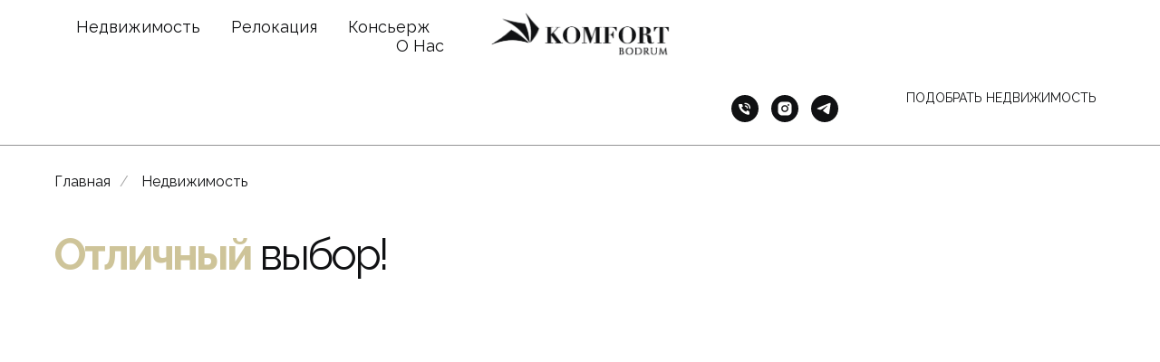

--- FILE ---
content_type: text/html; charset=UTF-8
request_url: https://komfortbodrum.com/villas-for-rent/tproduct/600487505-764984987671-villa-na-beregu-morya-v-yalikavak
body_size: 44525
content:
<!DOCTYPE html> <html> <head> <meta charset="utf-8" /> <meta http-equiv="Content-Type" content="text/html; charset=utf-8" /> <meta name="viewport" content="width=device-width, initial-scale=1.0" /> <!--metatextblock-->
<title>Вилла на берегу моря в Ялыкавак</title>
<meta name="description" content="Вилла на берегу моря, в одном из самых модных районов Бодрума - Ялыкавак.">
<meta name="keywords" content="Элитная недвижимость в Бодруме">
<meta property="og:title" content="Вилла на берегу моря в Ялыкавак" />
<meta property="og:description" content="Вилла на берегу моря, в одном из самых модных районов Бодрума - Ялыкавак." />
<meta property="og:type" content="website" />
<meta property="og:url" content="https://komfortbodrum.com/villas-for-rent/tproduct/600487505-764984987671-villa-na-beregu-morya-v-yalikavak" />
<meta property="og:image" content="https://static.tildacdn.com/stor3737-3464-4338-b838-636636386562/23157916.jpg" />
<link rel="canonical" href="https://komfortbodrum.com/villas-for-rent/tproduct/600487505-764984987671-villa-na-beregu-morya-v-yalikavak" />
<!--/metatextblock--> <meta name="format-detection" content="telephone=no" /> <meta http-equiv="x-dns-prefetch-control" content="on"> <link rel="dns-prefetch" href="https://ws.tildacdn.com"> <link rel="dns-prefetch" href="https://static.tildacdn.com"> <link rel="icon" type="image/png" sizes="32x32" href="https://static.tildacdn.com/tild3835-3065-4535-a431-616666653839/ico.png"/> <link rel="apple-touch-icon" type="image/png" href="https://static.tildacdn.com/tild3365-3366-4666-b962-313632653763/ico.png"> <link rel="icon" type="image/png" sizes="192x192" href="https://static.tildacdn.com/tild3365-3366-4666-b962-313632653763/ico.png"> <!-- Assets --> <script src="https://neo.tildacdn.com/js/tilda-fallback-1.0.min.js" async charset="utf-8"></script> <link rel="stylesheet" href="https://static.tildacdn.com/css/tilda-grid-3.0.min.css" type="text/css" media="all" onerror="this.loaderr='y';"/> <link rel="stylesheet" href="https://static.tildacdn.com/ws/project6589666/tilda-blocks-page34491145.min.css?t=1743080496" type="text/css" media="all" onerror="this.loaderr='y';" /><link rel="stylesheet" href="https://static.tildacdn.com/ws/project6589666/tilda-blocks-page36921554.min.css?t=1743080496" type="text/css" media="all" onerror="this.loaderr='y';" /><link rel="stylesheet" href="https://static.tildacdn.com/ws/project6589666/tilda-blocks-page37168116.min.css?t=1743080473" type="text/css" media="all" onerror="this.loaderr='y';" /> <link rel="preconnect" href="https://fonts.gstatic.com"> <link href="https://fonts.googleapis.com/css2?family=Raleway:wght@300;400;500;600;700&family=Montserrat:wght@100..900&subset=latin,cyrillic" rel="stylesheet"> <link rel="stylesheet" href="https://static.tildacdn.com/css/tilda-animation-2.0.min.css" type="text/css" media="all" onerror="this.loaderr='y';" /> <link rel="stylesheet" href="https://static.tildacdn.com/css/tilda-popup-1.1.min.css" type="text/css" media="print" onload="this.media='all';" onerror="this.loaderr='y';" /> <noscript><link rel="stylesheet" href="https://static.tildacdn.com/css/tilda-popup-1.1.min.css" type="text/css" media="all" /></noscript> <link rel="stylesheet" href="https://static.tildacdn.com/css/tilda-slds-1.4.min.css" type="text/css" media="print" onload="this.media='all';" onerror="this.loaderr='y';" /> <noscript><link rel="stylesheet" href="https://static.tildacdn.com/css/tilda-slds-1.4.min.css" type="text/css" media="all" /></noscript> <link rel="stylesheet" href="https://static.tildacdn.com/css/tilda-catalog-1.1.min.css" type="text/css" media="print" onload="this.media='all';" onerror="this.loaderr='y';" /> <noscript><link rel="stylesheet" href="https://static.tildacdn.com/css/tilda-catalog-1.1.min.css" type="text/css" media="all" /></noscript> <link rel="stylesheet" href="https://static.tildacdn.com/css/tilda-forms-1.0.min.css" type="text/css" media="all" onerror="this.loaderr='y';" /> <link rel="stylesheet" href="https://static.tildacdn.com/css/tilda-zoom-2.0.min.css" type="text/css" media="print" onload="this.media='all';" onerror="this.loaderr='y';" /> <noscript><link rel="stylesheet" href="https://static.tildacdn.com/css/tilda-zoom-2.0.min.css" type="text/css" media="all" /></noscript> <link rel="stylesheet" href="https://fonts.googleapis.com/css2?family=Raleway:wght@300;400;600;700&family=Montserrat:wght@300;400;600;700" type="text/css" /> <script nomodule src="https://static.tildacdn.com/js/tilda-polyfill-1.0.min.js" charset="utf-8"></script> <script type="text/javascript">function t_onReady(func) {if(document.readyState!='loading') {func();} else {document.addEventListener('DOMContentLoaded',func);}}
function t_onFuncLoad(funcName,okFunc,time) {if(typeof window[funcName]==='function') {okFunc();} else {setTimeout(function() {t_onFuncLoad(funcName,okFunc,time);},(time||100));}}function t_throttle(fn,threshhold,scope) {return function() {fn.apply(scope||this,arguments);};}function t396_initialScale(t){t=document.getElementById("rec"+t);if(t){t=t.querySelector(".t396__artboard");if(t){var e,r=document.documentElement.clientWidth,a=[];if(i=t.getAttribute("data-artboard-screens"))for(var i=i.split(","),l=0;l<i.length;l++)a[l]=parseInt(i[l],10);else a=[320,480,640,960,1200];for(l=0;l<a.length;l++){var n=a[l];n<=r&&(e=n)}var o="edit"===window.allrecords.getAttribute("data-tilda-mode"),d="center"===t396_getFieldValue(t,"valign",e,a),c="grid"===t396_getFieldValue(t,"upscale",e,a),s=t396_getFieldValue(t,"height_vh",e,a),u=t396_getFieldValue(t,"height",e,a),g=!!window.opr&&!!window.opr.addons||!!window.opera||-1!==navigator.userAgent.indexOf(" OPR/");if(!o&&d&&!c&&!s&&u&&!g){for(var _=parseFloat((r/e).toFixed(3)),f=[t,t.querySelector(".t396__carrier"),t.querySelector(".t396__filter")],l=0;l<f.length;l++)f[l].style.height=Math.floor(parseInt(u,10)*_)+"px";t396_scaleInitial__getElementsToScale(t).forEach(function(t){t.style.zoom=_})}}}}function t396_scaleInitial__getElementsToScale(t){return t?Array.prototype.slice.call(t.children).filter(function(t){return t&&(t.classList.contains("t396__elem")||t.classList.contains("t396__group"))}):[]}function t396_getFieldValue(t,e,r,a){var i=a[a.length-1],l=r===i?t.getAttribute("data-artboard-"+e):t.getAttribute("data-artboard-"+e+"-res-"+r);if(!l)for(var n=0;n<a.length;n++){var o=a[n];if(!(o<=r)&&(l=o===i?t.getAttribute("data-artboard-"+e):t.getAttribute("data-artboard-"+e+"-res-"+o)))break}return l}</script> <script src="https://static.tildacdn.com/js/jquery-1.10.2.min.js" charset="utf-8" onerror="this.loaderr='y';"></script> <script src="https://static.tildacdn.com/js/tilda-scripts-3.0.min.js" charset="utf-8" defer onerror="this.loaderr='y';"></script> <script src="https://static.tildacdn.com/ws/project6589666/tilda-blocks-page34491145.min.js?t=1743080496" onerror="this.loaderr='y';"></script><script src="https://static.tildacdn.com/ws/project6589666/tilda-blocks-page36921554.min.js?t=1743080496" onerror="this.loaderr='y';"></script><script src="https://static.tildacdn.com/ws/project6589666/tilda-blocks-page37168116.min.js?t=1743080473" charset="utf-8" onerror="this.loaderr='y';"></script> <script src="https://static.tildacdn.com/js/tilda-lazyload-1.0.min.js" charset="utf-8" async onerror="this.loaderr='y';"></script> <script src="https://static.tildacdn.com/js/tilda-animation-2.0.min.js" charset="utf-8" async onerror="this.loaderr='y';"></script> <script src="https://static.tildacdn.com/js/tilda-zero-1.1.min.js" charset="utf-8" async onerror="this.loaderr='y';"></script> <script src="https://static.tildacdn.com/js/hammer.min.js" charset="utf-8" async onerror="this.loaderr='y';"></script> <script src="https://static.tildacdn.com/js/tilda-slds-1.4.min.js" charset="utf-8" async onerror="this.loaderr='y';"></script> <script src="https://static.tildacdn.com/js/tilda-products-1.0.min.js" charset="utf-8" async onerror="this.loaderr='y';"></script> <script src="https://static.tildacdn.com/js/tilda-catalog-1.1.min.js" charset="utf-8" async onerror="this.loaderr='y';"></script> <script src="https://static.tildacdn.com/js/tilda-menu-1.0.min.js" charset="utf-8" async onerror="this.loaderr='y';"></script> <script src="https://static.tildacdn.com/js/tilda-popup-1.0.min.js" charset="utf-8" async onerror="this.loaderr='y';"></script> <script src="https://static.tildacdn.com/js/tilda-forms-1.0.min.js" charset="utf-8" async onerror="this.loaderr='y';"></script> <script src="https://static.tildacdn.com/js/tilda-zero-forms-1.0.min.js" charset="utf-8" async onerror="this.loaderr='y';"></script> <script src="https://static.tildacdn.com/js/tilda-zoom-2.0.min.js" charset="utf-8" async onerror="this.loaderr='y';"></script> <script src="https://static.tildacdn.com/js/tilda-zero-scale-1.0.min.js" charset="utf-8" async onerror="this.loaderr='y';"></script> <script src="https://static.tildacdn.com/js/tilda-zero-fixed-1.0.min.js" charset="utf-8" async onerror="this.loaderr='y';"></script> <script src="https://static.tildacdn.com/js/tilda-skiplink-1.0.min.js" charset="utf-8" async onerror="this.loaderr='y';"></script> <script src="https://static.tildacdn.com/js/tilda-events-1.0.min.js" charset="utf-8" async onerror="this.loaderr='y';"></script> <!-- nominify begin --><meta name="yandex-verification" content="29f4f72d892b3353" /> <!-- nominify end --><script type="text/javascript">window.dataLayer=window.dataLayer||[];</script> <!-- Google Tag Manager --> <script type="text/javascript">(function(w,d,s,l,i){w[l]=w[l]||[];w[l].push({'gtm.start':new Date().getTime(),event:'gtm.js'});var f=d.getElementsByTagName(s)[0],j=d.createElement(s),dl=l!='dataLayer'?'&l='+l:'';j.async=true;j.src='https://www.googletagmanager.com/gtm.js?id='+i+dl;f.parentNode.insertBefore(j,f);})(window,document,'script','dataLayer','G-62WDCX4V6R');</script> <!-- End Google Tag Manager --> <script type="text/javascript">(function() {if((/bot|google|yandex|baidu|bing|msn|duckduckbot|teoma|slurp|crawler|spider|robot|crawling|facebook/i.test(navigator.userAgent))===false&&typeof(sessionStorage)!='undefined'&&sessionStorage.getItem('visited')!=='y'&&document.visibilityState){var style=document.createElement('style');style.type='text/css';style.innerHTML='@media screen and (min-width: 980px) {.t-records {opacity: 0;}.t-records_animated {-webkit-transition: opacity ease-in-out .2s;-moz-transition: opacity ease-in-out .2s;-o-transition: opacity ease-in-out .2s;transition: opacity ease-in-out .2s;}.t-records.t-records_visible {opacity: 1;}}';document.getElementsByTagName('head')[0].appendChild(style);function t_setvisRecs(){var alr=document.querySelectorAll('.t-records');Array.prototype.forEach.call(alr,function(el) {el.classList.add("t-records_animated");});setTimeout(function() {Array.prototype.forEach.call(alr,function(el) {el.classList.add("t-records_visible");});sessionStorage.setItem("visited","y");},400);}
document.addEventListener('DOMContentLoaded',t_setvisRecs);}})();</script></head> <body class="t-body" style="margin:0;"> <!--allrecords--> <div id="allrecords" class="t-records" data-product-page="y" data-hook="blocks-collection-content-node" data-tilda-project-id="6589666" data-tilda-page-id="37168116" data-tilda-page-alias="villas-for-rent" data-tilda-formskey="c457ccabcb0c3ff9231f4d4b76589666" data-tilda-lazy="yes" data-tilda-root-zone="com" data-tilda-project-headcode="yes">
<!-- PRODUCT START -->

                
                        
                    
        
        
<!-- product header -->
<!--header-->
<div id="t-header" class="t-records" data-hook="blocks-collection-content-node" data-tilda-project-id="6589666" data-tilda-page-id="34491145" data-tilda-page-alias="product-header" data-tilda-formskey="c457ccabcb0c3ff9231f4d4b76589666" data-tilda-lazy="yes" data-tilda-root-zone="one"  data-tilda-project-headcode="yes"     data-tilda-project-country="RU">

    <div id="rec598863853" class="r t-rec t-screenmin-980px" style=" " data-animationappear="off" data-record-type="446"  data-screen-min="980px"    >
<!-- T446 -->

	
	
	
		
	
	
	
	
<div id="nav598863853marker"></div>
	<div class="tmenu-mobile tmenu-mobile_positionfixed" >
	<div class="tmenu-mobile__container">
			<div class="tmenu-mobile__burgerlogo">
							<a href="/">
										<img 
					src="https://static.tildacdn.com/tild3866-3230-4135-b266-336636666331/komfort-9E8C658.png" 
					class="tmenu-mobile__imglogo" 
					imgfield="img" 
					style="max-width: 200px; width: 200px;" 
					 alt=""				>
										</a>
					</div>
			
<button type="button" 
    class="t-menuburger t-menuburger_first " 
    aria-label="Navigation menu" 
    aria-expanded="false">
	<span style="background-color:#ffffff;"></span>
	<span style="background-color:#ffffff;"></span>
	<span style="background-color:#ffffff;"></span>
	<span style="background-color:#ffffff;"></span>
</button>


<script>
function t_menuburger_init(recid) {
	var rec = document.querySelector('#rec' + recid);
	if (!rec) return;
    var burger = rec.querySelector('.t-menuburger');
	if (!burger) return;
    var isSecondStyle = burger.classList.contains('t-menuburger_second');
    if (isSecondStyle && !window.isMobile && !('ontouchend' in document)) {
        burger.addEventListener('mouseenter', function() {
            if (burger.classList.contains('t-menuburger-opened')) return;
            burger.classList.remove('t-menuburger-unhovered');
            burger.classList.add('t-menuburger-hovered');
        });
        burger.addEventListener('mouseleave', function() {
            if (burger.classList.contains('t-menuburger-opened')) return;
            burger.classList.remove('t-menuburger-hovered');
            burger.classList.add('t-menuburger-unhovered');
            setTimeout(function() {
                burger.classList.remove('t-menuburger-unhovered');
            }, 300);
        });
    }

    burger.addEventListener('click', function() {
        if (!burger.closest('.tmenu-mobile') &&
            !burger.closest('.t450__burger_container') &&
            !burger.closest('.t466__container') &&
            !burger.closest('.t204__burger') &&
			!burger.closest('.t199__js__menu-toggler')) {
                burger.classList.toggle('t-menuburger-opened');
                burger.classList.remove('t-menuburger-unhovered');
            }
    });

    var menu = rec.querySelector('[data-menu="yes"]');
    if (!menu) return;
    var menuLinks = menu.querySelectorAll('.t-menu__link-item');
	var submenuClassList = ['t978__menu-link_hook', 't978__tm-link', 't966__tm-link', 't794__tm-link', 't-menusub__target-link'];
    Array.prototype.forEach.call(menuLinks, function (link) {
        link.addEventListener('click', function () {
			var isSubmenuHook = submenuClassList.some(function (submenuClass) {
				return link.classList.contains(submenuClass);
			});
			if (isSubmenuHook) return;
            burger.classList.remove('t-menuburger-opened');
        });
    });

	menu.addEventListener('clickedAnchorInTooltipMenu', function () {
		burger.classList.remove('t-menuburger-opened');
	});
}
t_onReady(function() {
	t_onFuncLoad('t_menuburger_init', function(){t_menuburger_init('598863853');});
});
</script>


<style>
.t-menuburger {
    position: relative;
    flex-shrink: 0;
    width: 28px;
    height: 20px;
    padding: 0;
    border: none;
    background-color: transparent;
    outline: none;
    -webkit-transform: rotate(0deg);
    transform: rotate(0deg);
    transition: transform .5s ease-in-out;
    cursor: pointer;
    z-index: 999;
}

/*---menu burger lines---*/
.t-menuburger span {
    display: block;
    position: absolute;
    width: 100%;
    opacity: 1;
    left: 0;
    -webkit-transform: rotate(0deg);
    transform: rotate(0deg);
    transition: .25s ease-in-out;
    height: 3px;
    background-color: #000;
}
.t-menuburger span:nth-child(1) {
    top: 0px;
}
.t-menuburger span:nth-child(2),
.t-menuburger span:nth-child(3) {
    top: 8px;
}
.t-menuburger span:nth-child(4) {
    top: 16px;
}

/*menu burger big*/
.t-menuburger__big {
    width: 42px;
    height: 32px;
}
.t-menuburger__big span {
    height: 5px;
}
.t-menuburger__big span:nth-child(2),
.t-menuburger__big span:nth-child(3) {
    top: 13px;
}
.t-menuburger__big span:nth-child(4) {
    top: 26px;
}

/*menu burger small*/
.t-menuburger__small {
    width: 22px;
    height: 14px;
}
.t-menuburger__small span {
    height: 2px;
}
.t-menuburger__small span:nth-child(2),
.t-menuburger__small span:nth-child(3) {
    top: 6px;
}
.t-menuburger__small span:nth-child(4) {
    top: 12px;
}

/*menu burger opened*/
.t-menuburger-opened span:nth-child(1) {
    top: 8px;
    width: 0%;
    left: 50%;
}
.t-menuburger-opened span:nth-child(2) {
    -webkit-transform: rotate(45deg);
    transform: rotate(45deg);
}
.t-menuburger-opened span:nth-child(3) {
    -webkit-transform: rotate(-45deg);
    transform: rotate(-45deg);
}
.t-menuburger-opened span:nth-child(4) {
    top: 8px;
    width: 0%;
    left: 50%;
}
.t-menuburger-opened.t-menuburger__big span:nth-child(1) {
    top: 6px;
}
.t-menuburger-opened.t-menuburger__big span:nth-child(4) {
    top: 18px;
}
.t-menuburger-opened.t-menuburger__small span:nth-child(1),
.t-menuburger-opened.t-menuburger__small span:nth-child(4) {
    top: 6px;
}

/*---menu burger first style---*/
@media (hover), (min-width:0\0) {
    .t-menuburger_first:hover span:nth-child(1) {
        transform: translateY(1px);
    }
    .t-menuburger_first:hover span:nth-child(4) {
        transform: translateY(-1px);
    }
    .t-menuburger_first.t-menuburger__big:hover span:nth-child(1) {
        transform: translateY(3px);
    }
    .t-menuburger_first.t-menuburger__big:hover span:nth-child(4) {
        transform: translateY(-3px);
    }
}

/*---menu burger second style---*/
.t-menuburger_second span:nth-child(2),
.t-menuburger_second span:nth-child(3) {
    width: 80%;
    left: 20%;
    right: 0;
}
@media (hover), (min-width:0\0) {
    .t-menuburger_second.t-menuburger-hovered span:nth-child(2),
    .t-menuburger_second.t-menuburger-hovered span:nth-child(3) {
        animation: t-menuburger-anim 0.3s ease-out normal forwards;
    }
    .t-menuburger_second.t-menuburger-unhovered span:nth-child(2),
    .t-menuburger_second.t-menuburger-unhovered span:nth-child(3) {
        animation: t-menuburger-anim2 0.3s ease-out normal forwards;
    }
}

.t-menuburger_second.t-menuburger-opened span:nth-child(2),
.t-menuburger_second.t-menuburger-opened span:nth-child(3){
    left: 0;
    right: 0;
    width: 100%!important;
}

/*---menu burger third style---*/
.t-menuburger_third span:nth-child(4) {
    width: 70%;
    left: unset;
    right: 0;
}
@media (hover), (min-width:0\0) {
    .t-menuburger_third:not(.t-menuburger-opened):hover span:nth-child(4) {
        width: 100%;
    }
}
.t-menuburger_third.t-menuburger-opened span:nth-child(4) {
    width: 0!important;
    right: 50%;
}

/*---menu burger fourth style---*/
.t-menuburger_fourth {
	height: 12px;
}
.t-menuburger_fourth.t-menuburger__small {
	height: 8px;
}
.t-menuburger_fourth.t-menuburger__big {
	height: 18px;
}
.t-menuburger_fourth span:nth-child(2),
.t-menuburger_fourth span:nth-child(3) {
    top: 4px;
    opacity: 0;
}
.t-menuburger_fourth span:nth-child(4) {
    top: 8px;
}
.t-menuburger_fourth.t-menuburger__small span:nth-child(2),
.t-menuburger_fourth.t-menuburger__small span:nth-child(3) {
    top: 3px;
}
.t-menuburger_fourth.t-menuburger__small span:nth-child(4) {
    top: 6px;
}
.t-menuburger_fourth.t-menuburger__small span:nth-child(2),
.t-menuburger_fourth.t-menuburger__small span:nth-child(3) {
    top: 3px;
}
.t-menuburger_fourth.t-menuburger__small span:nth-child(4) {
    top: 6px;
}
.t-menuburger_fourth.t-menuburger__big span:nth-child(2),
.t-menuburger_fourth.t-menuburger__big span:nth-child(3) {
    top: 6px;
}
.t-menuburger_fourth.t-menuburger__big span:nth-child(4) {
    top: 12px;
}
@media (hover), (min-width:0\0) {
    .t-menuburger_fourth:not(.t-menuburger-opened):hover span:nth-child(1) {
        transform: translateY(1px);
    }
    .t-menuburger_fourth:not(.t-menuburger-opened):hover span:nth-child(4) {
        transform: translateY(-1px);
    }
    .t-menuburger_fourth.t-menuburger__big:not(.t-menuburger-opened):hover span:nth-child(1) {
        transform: translateY(3px);
    }
    .t-menuburger_fourth.t-menuburger__big:not(.t-menuburger-opened):hover span:nth-child(4) {
        transform: translateY(-3px);
    }
}
.t-menuburger_fourth.t-menuburger-opened span:nth-child(1),
.t-menuburger_fourth.t-menuburger-opened span:nth-child(4) {
    top: 4px;
}
.t-menuburger_fourth.t-menuburger-opened span:nth-child(2),
.t-menuburger_fourth.t-menuburger-opened span:nth-child(3) {
    opacity: 1;
}

/*---menu burger animations---*/
@keyframes t-menuburger-anim {
    0% {
        width: 80%;
        left: 20%;
        right: 0;
    }

    50% {
        width: 100%;
        left: 0;
        right: 0;
    }

    100% {
        width: 80%;
        left: 0;
        right: 20%;

    }
}
@keyframes t-menuburger-anim2 {
    0% {
        width: 80%;
        left: 0;
    }

    50% {
        width: 100%;
        right: 0;
        left: 0;
    }

    100% {
        width: 80%;
        left: 20%;
        right: 0;
    }
}
</style>	</div>
</div>

<style>
.tmenu-mobile {
	background-color: #111;
	display: none;
	width: 100%;
	top: 0;
	z-index: 990;
}

.tmenu-mobile_positionfixed {
	position: fixed;
}

.tmenu-mobile__text {
	color: #fff;
}

.tmenu-mobile__container {
	min-height: 64px;
	padding: 20px;
	position: relative;
	box-sizing: border-box;
	display: -webkit-flex;
	display: -ms-flexbox;
	display: flex;
	-webkit-align-items: center;
	    -ms-flex-align: center;
	        align-items: center;
	-webkit-justify-content: space-between;
	    -ms-flex-pack: justify;
	        justify-content: space-between;
}

.tmenu-mobile__list {
	display: block;
}

.tmenu-mobile__burgerlogo {
    display: inline-block;
    font-size: 24px;
    font-weight: 400;
    white-space: nowrap;
    vertical-align: middle;
}

.tmenu-mobile__imglogo {
	height: auto;
    display: block;
    max-width: 300px!important;
	box-sizing: border-box;
	padding: 0;
	margin: 0 auto;
}

@media screen and (max-width: 980px) {
	.tmenu-mobile__menucontent_hidden {
		display: none;
		height: 100%;
	}
	.tmenu-mobile {
		display: block;
	}
}
@media screen and (max-width: 980px) {
    	        #rec598863853 .tmenu-mobile__menucontent_fixed {
            position: fixed;
			top: 64px;
        }
    
            #rec598863853 .t-menuburger {
            -webkit-order: 1;
	    	-ms-flex-order: 1;
	        	order: 1;
        }
    }
</style>










	
				
				
					
						
		
										
		
									
																
		 

		
				
			<style> #rec598863853 .tmenu-mobile__burgerlogo a {   color: #ffffff; font-weight: 600; }</style>
	








	
				
				
					
						
		
										
		
							
					
																
		 

		
				
			<style> #rec598863853 .tmenu-mobile__burgerlogo__title {   color: #ffffff; font-weight: 600; }</style>
	
<div 
	id="nav598863853" 
	 
	class="t446 t446__positionstatic  tmenu-mobile__menucontent_hidden tmenu-mobile__menucontent_fixed" 
	style="background-color: rgba(255,255,255,0.50);  " 
	data-bgcolor-hex="#ffffff" 
	data-bgcolor-rgba="rgba(255,255,255,0.50)" 
	data-navmarker="nav598863853marker" 
	data-appearoffset="" 
	data-bgopacity-two="0.9" 
	data-menushadow="10"
	data-menushadow-css=""
	data-bgopacity="0.5" 
	data-menu="yes" 
	data-bgcolor-rgba-afterscroll="rgba(255,255,255,0.90)" 
	 
	>
	<div class="t446__maincontainer " style="">
		
		<div class="t446__logowrapper">
							<div class="t446__logowrapper2">
					<div style="display: block;">
												<a href="/" >
																					<img class="t446__imglogo t446__imglogomobile" 
									src="https://static.tildacdn.com/tild3866-3230-4135-b266-336636666331/komfort-9E8C658.png" 
									imgfield="img" 
									style="max-width: 200px; width: 200px;"
									 alt="">
																			</a>
											</div>
				</div>
					</div>
			
							<div class="t446__leftwrapper" style=" padding-right:150px; ">
				<div class="t446__leftmenuwrapper">
					<ul class="t446__list t-menu__list">
																																							<li class="t446__list_item" style="padding:0 15px 0 0;">
										<a class="t-menu__link-item"  href="/real-estate" data-menu-submenu-hook=""  data-menu-item-number="1">Недвижимость</a>
																			</li>
																										<li class="t446__list_item" style="padding:0 15px;">
										<a class="t-menu__link-item"  href="/relocation" data-menu-submenu-hook=""  data-menu-item-number="2">Релокация</a>
																			</li>
																										<li class="t446__list_item" style="padding:0 15px;">
										<a class="t-menu__link-item"  href="/all-services" data-menu-submenu-hook=""  data-menu-item-number="3">Консьерж</a>
																			</li>
																										<li class="t446__list_item" style="padding:0 0 0 15px;">
										<a class="t-menu__link-item"  href="/about-us" data-menu-submenu-hook=""  data-menu-item-number="4">О Нас</a>
																			</li>
																										</ul>
				</div>
			</div>
		
		<div class="t446__rightwrapper" style=" padding-left:150px; ">
							<div class="t446__rightmenuwrapper">
					<ul class="t446__list t-menu__list">
																																						</ul>

									</div>
			
							<div class="t446__additionalwrapper">
					
					
					
  

	
  

<div class="t-sociallinks">
  <ul role="list" class="t-sociallinks__wrapper" aria-label="Social media links">

    <!-- new soclinks --><li class="t-sociallinks__item t-sociallinks__item_phone"><a  href="tel:+90 536 341 39 52" target="_self" rel="nofollow" aria-label="phone" style="width: 30px; height: 30px;"><svg class="t-sociallinks__svg" role="presentation" width=30px height=30px viewBox="0 0 100 100" fill="none"
  xmlns="http://www.w3.org/2000/svg">
            <path fill-rule="evenodd" clip-rule="evenodd"
        d="M50 100C77.6142 100 100 77.6142 100 50C100 22.3858 77.6142 0 50 0C22.3858 0 0 22.3858 0 50C0 77.6142 22.3858 100 50 100ZM50.0089 29H51.618C56.4915 29.0061 61.1633 30.9461 64.6073 34.3938C68.0512 37.8415 69.9856 42.5151 69.9856 47.3879V48.9968C69.9338 49.5699 69.6689 50.1027 69.2433 50.49C68.8177 50.8772 68.2623 51.0908 67.6868 51.0884H67.5029C66.8966 51.0358 66.3359 50.745 65.9437 50.2796C65.5516 49.8143 65.36 49.2124 65.4109 48.6061V47.3879C65.4109 43.7303 63.9578 40.2225 61.3711 37.6362C58.7844 35.0499 55.2761 33.597 51.618 33.597H50.3997C49.79 33.6488 49.1847 33.4563 48.7169 33.0619C48.2492 32.6675 47.9573 32.1035 47.9054 31.4939C47.8536 30.8843 48.0461 30.279 48.4406 29.8114C48.835 29.3437 49.3992 29.0518 50.0089 29ZM56.889 49.0132C56.4579 48.5821 56.2157 47.9975 56.2157 47.3879C56.2157 46.1687 55.7313 44.9994 54.869 44.1373C54.0068 43.2752 52.8374 42.7909 51.618 42.7909C51.0083 42.7909 50.4236 42.5488 49.9925 42.1177C49.5614 41.6867 49.3192 41.102 49.3192 40.4924C49.3192 39.8828 49.5614 39.2982 49.9925 38.8672C50.4236 38.4361 51.0083 38.1939 51.618 38.1939C54.0568 38.1939 56.3956 39.1626 58.1201 40.8868C59.8445 42.611 60.8133 44.9495 60.8133 47.3879C60.8133 47.9975 60.5711 48.5821 60.14 49.0132C59.7089 49.4442 59.1242 49.6864 58.5145 49.6864C57.9048 49.6864 57.3201 49.4442 56.889 49.0132ZM66.4011 69.0663L66.401 69.0846C66.3999 69.5725 66.2967 70.0547 66.0981 70.5003C65.8998 70.9451 65.611 71.3435 65.2499 71.67C64.8674 72.0182 64.4123 72.2771 63.9176 72.428C63.4516 72.5702 62.9613 72.6132 62.4782 72.5546C58.2475 72.53 53.4102 70.5344 49.1802 68.1761C44.8871 65.7827 41.0444 62.915 38.8019 60.9903L38.7681 60.9613L38.7367 60.9299C32.3303 54.5198 28.2175 46.1735 27.0362 37.186C26.9623 36.6765 27.0018 36.157 27.1519 35.6645C27.3027 35.1695 27.5615 34.7142 27.9094 34.3314C28.2397 33.9658 28.6436 33.6742 29.0944 33.4757C29.5447 33.2775 30.0316 33.1766 30.5234 33.1796H37.4967C38.299 33.1636 39.0826 33.4244 39.7156 33.9184C40.3527 34.4156 40.7979 35.1184 40.9754 35.9071L41.0038 36.0335V36.1631C41.0038 36.4901 41.0787 36.795 41.1847 37.2268C41.2275 37.4012 41.2755 37.5965 41.3256 37.8221L41.326 37.8238C41.583 38.9896 41.925 40.1351 42.3491 41.251L42.7322 42.259L38.4899 44.26L38.4846 44.2625C38.204 44.3914 37.986 44.6263 37.8784 44.9157L37.8716 44.934L37.8642 44.952C37.7476 45.236 37.7476 45.5545 37.8642 45.8385L37.9144 45.9608L37.9359 46.0912C38.0802 46.9648 38.5603 48.0981 39.4062 49.4169C40.243 50.7215 41.3964 52.1437 42.808 53.5872C45.6206 56.4634 49.3981 59.3625 53.5798 61.5387C53.8533 61.6395 54.1552 61.6343 54.4257 61.5231L54.4437 61.5157L54.462 61.5089C54.7501 61.4016 54.9842 61.1848 55.1133 60.9057L55.1148 60.9023L57.0232 56.6591L58.0397 57.03C59.1934 57.4509 60.3737 57.7947 61.5729 58.0592L61.5785 58.0605L61.5841 58.0618C62.152 58.1929 62.7727 58.3042 63.3802 58.3942L63.4231 58.4006L63.4654 58.4101C64.2537 58.5877 64.956 59.0332 65.453 59.6706C65.9429 60.2991 66.2033 61.0758 66.1916 61.8721L66.4011 69.0663Z"
        fill="#101113" />
      </svg></a></li>&nbsp;<li class="t-sociallinks__item t-sociallinks__item_instagram"><a  href="https://www.instagram.com/marinayanitskaya" target="_blank" rel="nofollow" aria-label="instagram" style="width: 30px; height: 30px;"><svg class="t-sociallinks__svg" role="presentation" width=30px height=30px viewBox="0 0 100 100" fill="none" xmlns="http://www.w3.org/2000/svg">
    <path fill-rule="evenodd" clip-rule="evenodd" d="M50 100C77.6142 100 100 77.6142 100 50C100 22.3858 77.6142 0 50 0C22.3858 0 0 22.3858 0 50C0 77.6142 22.3858 100 50 100ZM25 39.3918C25 31.4558 31.4566 25 39.3918 25H60.6082C68.5442 25 75 31.4566 75 39.3918V60.8028C75 68.738 68.5442 75.1946 60.6082 75.1946H39.3918C31.4558 75.1946 25 68.738 25 60.8028V39.3918ZM36.9883 50.0054C36.9883 42.8847 42.8438 37.0922 50.0397 37.0922C57.2356 37.0922 63.0911 42.8847 63.0911 50.0054C63.0911 57.1252 57.2356 62.9177 50.0397 62.9177C42.843 62.9177 36.9883 57.1252 36.9883 50.0054ZM41.7422 50.0054C41.7422 54.5033 45.4641 58.1638 50.0397 58.1638C54.6153 58.1638 58.3372 54.5041 58.3372 50.0054C58.3372 45.5066 54.6145 41.8469 50.0397 41.8469C45.4641 41.8469 41.7422 45.5066 41.7422 50.0054ZM63.3248 39.6355C65.0208 39.6355 66.3956 38.2606 66.3956 36.5646C66.3956 34.8687 65.0208 33.4938 63.3248 33.4938C61.6288 33.4938 60.2539 34.8687 60.2539 36.5646C60.2539 38.2606 61.6288 39.6355 63.3248 39.6355Z" fill="#101113"/>
</svg></a></li>&nbsp;<li class="t-sociallinks__item t-sociallinks__item_telegram"><a  href="https://t.me/komfortbodrumm" target="_blank" rel="nofollow" aria-label="telegram" style="width: 30px; height: 30px;"><svg class="t-sociallinks__svg" role="presentation" width=30px height=30px viewBox="0 0 100 100" fill="none"
  xmlns="http://www.w3.org/2000/svg">
            <path fill-rule="evenodd" clip-rule="evenodd"
        d="M50 100c27.614 0 50-22.386 50-50S77.614 0 50 0 0 22.386 0 50s22.386 50 50 50Zm21.977-68.056c.386-4.38-4.24-2.576-4.24-2.576-3.415 1.414-6.937 2.85-10.497 4.302-11.04 4.503-22.444 9.155-32.159 13.734-5.268 1.932-2.184 3.864-2.184 3.864l8.351 2.577c3.855 1.16 5.91-.129 5.91-.129l17.988-12.238c6.424-4.38 4.882-.773 3.34.773l-13.49 12.882c-2.056 1.804-1.028 3.35-.129 4.123 2.55 2.249 8.82 6.364 11.557 8.16.712.467 1.185.778 1.292.858.642.515 4.111 2.834 6.424 2.319 2.313-.516 2.57-3.479 2.57-3.479l3.083-20.226c.462-3.511.993-6.886 1.417-9.582.4-2.546.705-4.485.767-5.362Z"
        fill="#101113" />
      </svg></a></li><!-- /new soclinks -->

      </ul>
</div>
		

											<div class="t446__right_buttons">
							<div class="t446__right_buttons_wrap">
																	<div class="t446__right_buttons_but">
										
						
	
	
			
						
				
				
						
																							
			<div
			class="t-btn t-btnflex t-btnflex_type_button t-btnflex_sm"
							type="button"
																							><span class="t-btnflex__text">Подобрать недвижимость</span>
<style>#rec598863853 .t-btnflex.t-btnflex_type_button {color:#101113;border-style:solid !important;border-color:#101113 !important;--border-width:1px;border-radius:10px;box-shadow:none !important;font-family:Raleway;font-weight:400;text-transform:uppercase;transition-duration:0.2s;transition-property: background-color, color, border-color, box-shadow, opacity, transform, gap;transition-timing-function: ease-in-out;}@media (hover: hover) {#rec598863853 .t-btnflex.t-btnflex_type_button:not(.t-animate_no-hover):hover {color:#ffffff !important;box-shadow:0px 0px 10px rgba(0,0,0,0.7) !important;background-color:#101113 !important;}#rec598863853 .t-btnflex.t-btnflex_type_button:not(.t-animate_no-hover):focus-visible {color:#ffffff !important;box-shadow:0px 0px 10px rgba(0,0,0,0.7) !important;background-color:#101113 !important;}}</style></div>
										</div>
																							</div>
						</div>
					
					
									</div>
					</div>
	</div>
</div>


	
	<style>
		@media screen and (max-width: 980px) {
			#rec598863853 .t446__logowrapper{
				display: none;
			}
			#rec598863853 .t446__maincontainer {
				padding-top: 40px;
			}
			{if $a.menu_position=="static" or $a.menu_position=="fixed" or $a.menu_position=="absolute"}
				#rec598863853 .t446__position{$a.menu_position} {
					position: unset;
				}
			{/if}
		}
	</style>
	


<style>
	@media screen and (max-width: 980px) {
			#rec598863853 .t446__leftcontainer {
			padding: 20px;
		}
		#rec598863853 .t446__imglogo {
			padding: 20px 0;
		}
			}
</style>


<script>
	
		t_onReady(function () {
    		t_onFuncLoad('t446_checkOverflow', function () {
        		    			window.addEventListener('resize', t_throttle(function () {
    				t446_checkOverflow('598863853', '0');
    			}));

        		window.addEventListener('load', function () {
        			t446_checkOverflow('598863853', '0');
        		});

    			t446_checkOverflow('598863853', '0');
    		});
    		
    		t_onFuncLoad('t_menu__interactFromKeyboard', function () {
    	        t_menu__interactFromKeyboard('598863853');
    		});
		});
	

			
		t_onReady(function() {
			t_onFuncLoad('t_menu__highlightActiveLinks', function () {
				t_menu__highlightActiveLinks('.t446__list_item a');
			});
			
						        
		});
		
	
	
		t_onReady(function () {
			t_onFuncLoad('t_menu__setBGcolor', function () {
				t_menu__setBGcolor('598863853', '.t446');
				
				window.addEventListener('resize', t_throttle(function () {
    				t_menu__setBGcolor('598863853', '.t446');
    			}));
			});
		});
	

	
	</script>

	<script>
		
		t_onReady(function () {
			t_onFuncLoad('t446_createMobileMenu', function () {
				t446_createMobileMenu('598863853');
			});
			t_onFuncLoad('t446_init', function () {
				t446_init('598863853');
			});
		});
		
	</script>




<style>
#rec598863853 .t-menu__link-item{
		-webkit-transition: color 0.3s ease-in-out, opacity 0.3s ease-in-out;
	transition: color 0.3s ease-in-out, opacity 0.3s ease-in-out;	
		}



#rec598863853 .t-menu__link-item.t-active:not(.t978__menu-link){
	color:#a6a6a6 !important;		}


#rec598863853 .t-menu__link-item:not(.t-active):not(.tooltipstered):hover {
	color: #a6a6a6 !important;	}
#rec598863853 .t-menu__link-item:not(.t-active):not(.tooltipstered):focus-visible{
	color: #a6a6a6 !important;	}


@supports (overflow:-webkit-marquee) and (justify-content:inherit)
{
	#rec598863853 .t-menu__link-item,
	#rec598863853 .t-menu__link-item.t-active {
	opacity: 1 !important;
	}
}
</style>
														

	















	
				
				
					
						
		
										
		
							
					
																
		 

		
				
			<style> #rec598863853 a.t-menusub__link-item {   color: #101113; font-family: 'Raleway'; font-weight: 400; }</style>
	








	
				
				
					
						
		
										
		
									
																
		 

		
							
						
		
										
		
									
																
		 

		
							
						
		
										
		
									
									
		 

		
							
						
		
										
		
									
																
		 

		
				
			<style> #rec598863853 .t446__logowrapper2 a {   color: #ffffff; font-weight: 600; } #rec598863853 a.t-menu__link-item {  font-size: 18px;  color: #101113; font-family: 'Raleway'; font-weight: 400; } #rec598863853 .t446__right_langs_lang a {  font-size: 18px;  color: #101113; font-family: 'Raleway'; font-weight: 400; }</style>
	








	
				
				
					
						
		
										
		
							
					
																
		 

		
				
			<style> #rec598863853 .t446__logo {   color: #ffffff; font-weight: 600; }</style>
	
	                                                        
            <style>#rec598863853 .t446 {box-shadow: 0px 1px 3px rgba(0,0,0,0.1);}</style>
    

</div>


    <div id="rec599030121" class="r t-rec t-screenmin-980px" style=" " data-animationappear="off" data-record-type="446"  data-screen-min="980px"    >
<!-- T446 -->

	
	
	
		
	
	
	
	
<div id="nav599030121marker"></div>
	<div class="tmenu-mobile tmenu-mobile_positionfixed" >
	<div class="tmenu-mobile__container">
			<div class="tmenu-mobile__burgerlogo">
							<a href="/">
										<img 
					src="https://static.tildacdn.com/tild3866-3230-4135-b266-336636666331/komfort-9E8C658.png" 
					class="tmenu-mobile__imglogo" 
					imgfield="img" 
					style="max-width: 200px; width: 200px;" 
					 alt=""				>
										</a>
					</div>
			
<button type="button" 
    class="t-menuburger t-menuburger_first " 
    aria-label="Navigation menu" 
    aria-expanded="false">
	<span style="background-color:#ffffff;"></span>
	<span style="background-color:#ffffff;"></span>
	<span style="background-color:#ffffff;"></span>
	<span style="background-color:#ffffff;"></span>
</button>


<script>
function t_menuburger_init(recid) {
	var rec = document.querySelector('#rec' + recid);
	if (!rec) return;
    var burger = rec.querySelector('.t-menuburger');
	if (!burger) return;
    var isSecondStyle = burger.classList.contains('t-menuburger_second');
    if (isSecondStyle && !window.isMobile && !('ontouchend' in document)) {
        burger.addEventListener('mouseenter', function() {
            if (burger.classList.contains('t-menuburger-opened')) return;
            burger.classList.remove('t-menuburger-unhovered');
            burger.classList.add('t-menuburger-hovered');
        });
        burger.addEventListener('mouseleave', function() {
            if (burger.classList.contains('t-menuburger-opened')) return;
            burger.classList.remove('t-menuburger-hovered');
            burger.classList.add('t-menuburger-unhovered');
            setTimeout(function() {
                burger.classList.remove('t-menuburger-unhovered');
            }, 300);
        });
    }

    burger.addEventListener('click', function() {
        if (!burger.closest('.tmenu-mobile') &&
            !burger.closest('.t450__burger_container') &&
            !burger.closest('.t466__container') &&
            !burger.closest('.t204__burger') &&
			!burger.closest('.t199__js__menu-toggler')) {
                burger.classList.toggle('t-menuburger-opened');
                burger.classList.remove('t-menuburger-unhovered');
            }
    });

    var menu = rec.querySelector('[data-menu="yes"]');
    if (!menu) return;
    var menuLinks = menu.querySelectorAll('.t-menu__link-item');
	var submenuClassList = ['t978__menu-link_hook', 't978__tm-link', 't966__tm-link', 't794__tm-link', 't-menusub__target-link'];
    Array.prototype.forEach.call(menuLinks, function (link) {
        link.addEventListener('click', function () {
			var isSubmenuHook = submenuClassList.some(function (submenuClass) {
				return link.classList.contains(submenuClass);
			});
			if (isSubmenuHook) return;
            burger.classList.remove('t-menuburger-opened');
        });
    });

	menu.addEventListener('clickedAnchorInTooltipMenu', function () {
		burger.classList.remove('t-menuburger-opened');
	});
}
t_onReady(function() {
	t_onFuncLoad('t_menuburger_init', function(){t_menuburger_init('599030121');});
});
</script>


<style>
.t-menuburger {
    position: relative;
    flex-shrink: 0;
    width: 28px;
    height: 20px;
    padding: 0;
    border: none;
    background-color: transparent;
    outline: none;
    -webkit-transform: rotate(0deg);
    transform: rotate(0deg);
    transition: transform .5s ease-in-out;
    cursor: pointer;
    z-index: 999;
}

/*---menu burger lines---*/
.t-menuburger span {
    display: block;
    position: absolute;
    width: 100%;
    opacity: 1;
    left: 0;
    -webkit-transform: rotate(0deg);
    transform: rotate(0deg);
    transition: .25s ease-in-out;
    height: 3px;
    background-color: #000;
}
.t-menuburger span:nth-child(1) {
    top: 0px;
}
.t-menuburger span:nth-child(2),
.t-menuburger span:nth-child(3) {
    top: 8px;
}
.t-menuburger span:nth-child(4) {
    top: 16px;
}

/*menu burger big*/
.t-menuburger__big {
    width: 42px;
    height: 32px;
}
.t-menuburger__big span {
    height: 5px;
}
.t-menuburger__big span:nth-child(2),
.t-menuburger__big span:nth-child(3) {
    top: 13px;
}
.t-menuburger__big span:nth-child(4) {
    top: 26px;
}

/*menu burger small*/
.t-menuburger__small {
    width: 22px;
    height: 14px;
}
.t-menuburger__small span {
    height: 2px;
}
.t-menuburger__small span:nth-child(2),
.t-menuburger__small span:nth-child(3) {
    top: 6px;
}
.t-menuburger__small span:nth-child(4) {
    top: 12px;
}

/*menu burger opened*/
.t-menuburger-opened span:nth-child(1) {
    top: 8px;
    width: 0%;
    left: 50%;
}
.t-menuburger-opened span:nth-child(2) {
    -webkit-transform: rotate(45deg);
    transform: rotate(45deg);
}
.t-menuburger-opened span:nth-child(3) {
    -webkit-transform: rotate(-45deg);
    transform: rotate(-45deg);
}
.t-menuburger-opened span:nth-child(4) {
    top: 8px;
    width: 0%;
    left: 50%;
}
.t-menuburger-opened.t-menuburger__big span:nth-child(1) {
    top: 6px;
}
.t-menuburger-opened.t-menuburger__big span:nth-child(4) {
    top: 18px;
}
.t-menuburger-opened.t-menuburger__small span:nth-child(1),
.t-menuburger-opened.t-menuburger__small span:nth-child(4) {
    top: 6px;
}

/*---menu burger first style---*/
@media (hover), (min-width:0\0) {
    .t-menuburger_first:hover span:nth-child(1) {
        transform: translateY(1px);
    }
    .t-menuburger_first:hover span:nth-child(4) {
        transform: translateY(-1px);
    }
    .t-menuburger_first.t-menuburger__big:hover span:nth-child(1) {
        transform: translateY(3px);
    }
    .t-menuburger_first.t-menuburger__big:hover span:nth-child(4) {
        transform: translateY(-3px);
    }
}

/*---menu burger second style---*/
.t-menuburger_second span:nth-child(2),
.t-menuburger_second span:nth-child(3) {
    width: 80%;
    left: 20%;
    right: 0;
}
@media (hover), (min-width:0\0) {
    .t-menuburger_second.t-menuburger-hovered span:nth-child(2),
    .t-menuburger_second.t-menuburger-hovered span:nth-child(3) {
        animation: t-menuburger-anim 0.3s ease-out normal forwards;
    }
    .t-menuburger_second.t-menuburger-unhovered span:nth-child(2),
    .t-menuburger_second.t-menuburger-unhovered span:nth-child(3) {
        animation: t-menuburger-anim2 0.3s ease-out normal forwards;
    }
}

.t-menuburger_second.t-menuburger-opened span:nth-child(2),
.t-menuburger_second.t-menuburger-opened span:nth-child(3){
    left: 0;
    right: 0;
    width: 100%!important;
}

/*---menu burger third style---*/
.t-menuburger_third span:nth-child(4) {
    width: 70%;
    left: unset;
    right: 0;
}
@media (hover), (min-width:0\0) {
    .t-menuburger_third:not(.t-menuburger-opened):hover span:nth-child(4) {
        width: 100%;
    }
}
.t-menuburger_third.t-menuburger-opened span:nth-child(4) {
    width: 0!important;
    right: 50%;
}

/*---menu burger fourth style---*/
.t-menuburger_fourth {
	height: 12px;
}
.t-menuburger_fourth.t-menuburger__small {
	height: 8px;
}
.t-menuburger_fourth.t-menuburger__big {
	height: 18px;
}
.t-menuburger_fourth span:nth-child(2),
.t-menuburger_fourth span:nth-child(3) {
    top: 4px;
    opacity: 0;
}
.t-menuburger_fourth span:nth-child(4) {
    top: 8px;
}
.t-menuburger_fourth.t-menuburger__small span:nth-child(2),
.t-menuburger_fourth.t-menuburger__small span:nth-child(3) {
    top: 3px;
}
.t-menuburger_fourth.t-menuburger__small span:nth-child(4) {
    top: 6px;
}
.t-menuburger_fourth.t-menuburger__small span:nth-child(2),
.t-menuburger_fourth.t-menuburger__small span:nth-child(3) {
    top: 3px;
}
.t-menuburger_fourth.t-menuburger__small span:nth-child(4) {
    top: 6px;
}
.t-menuburger_fourth.t-menuburger__big span:nth-child(2),
.t-menuburger_fourth.t-menuburger__big span:nth-child(3) {
    top: 6px;
}
.t-menuburger_fourth.t-menuburger__big span:nth-child(4) {
    top: 12px;
}
@media (hover), (min-width:0\0) {
    .t-menuburger_fourth:not(.t-menuburger-opened):hover span:nth-child(1) {
        transform: translateY(1px);
    }
    .t-menuburger_fourth:not(.t-menuburger-opened):hover span:nth-child(4) {
        transform: translateY(-1px);
    }
    .t-menuburger_fourth.t-menuburger__big:not(.t-menuburger-opened):hover span:nth-child(1) {
        transform: translateY(3px);
    }
    .t-menuburger_fourth.t-menuburger__big:not(.t-menuburger-opened):hover span:nth-child(4) {
        transform: translateY(-3px);
    }
}
.t-menuburger_fourth.t-menuburger-opened span:nth-child(1),
.t-menuburger_fourth.t-menuburger-opened span:nth-child(4) {
    top: 4px;
}
.t-menuburger_fourth.t-menuburger-opened span:nth-child(2),
.t-menuburger_fourth.t-menuburger-opened span:nth-child(3) {
    opacity: 1;
}

/*---menu burger animations---*/
@keyframes t-menuburger-anim {
    0% {
        width: 80%;
        left: 20%;
        right: 0;
    }

    50% {
        width: 100%;
        left: 0;
        right: 0;
    }

    100% {
        width: 80%;
        left: 0;
        right: 20%;

    }
}
@keyframes t-menuburger-anim2 {
    0% {
        width: 80%;
        left: 0;
    }

    50% {
        width: 100%;
        right: 0;
        left: 0;
    }

    100% {
        width: 80%;
        left: 20%;
        right: 0;
    }
}
</style>	</div>
</div>

<style>
.tmenu-mobile {
	background-color: #111;
	display: none;
	width: 100%;
	top: 0;
	z-index: 990;
}

.tmenu-mobile_positionfixed {
	position: fixed;
}

.tmenu-mobile__text {
	color: #fff;
}

.tmenu-mobile__container {
	min-height: 64px;
	padding: 20px;
	position: relative;
	box-sizing: border-box;
	display: -webkit-flex;
	display: -ms-flexbox;
	display: flex;
	-webkit-align-items: center;
	    -ms-flex-align: center;
	        align-items: center;
	-webkit-justify-content: space-between;
	    -ms-flex-pack: justify;
	        justify-content: space-between;
}

.tmenu-mobile__list {
	display: block;
}

.tmenu-mobile__burgerlogo {
    display: inline-block;
    font-size: 24px;
    font-weight: 400;
    white-space: nowrap;
    vertical-align: middle;
}

.tmenu-mobile__imglogo {
	height: auto;
    display: block;
    max-width: 300px!important;
	box-sizing: border-box;
	padding: 0;
	margin: 0 auto;
}

@media screen and (max-width: 980px) {
	.tmenu-mobile__menucontent_hidden {
		display: none;
		height: 100%;
	}
	.tmenu-mobile {
		display: block;
	}
}
@media screen and (max-width: 980px) {
    	        #rec599030121 .tmenu-mobile__menucontent_fixed {
            position: fixed;
			top: 64px;
        }
    
            #rec599030121 .t-menuburger {
            -webkit-order: 1;
	    	-ms-flex-order: 1;
	        	order: 1;
        }
    }
</style>










	
				
				
					
						
		
										
		
									
																
		 

		
				
			<style> #rec599030121 .tmenu-mobile__burgerlogo a {   color: #ffffff; font-weight: 600; }</style>
	








	
				
				
					
						
		
										
		
							
					
																
		 

		
				
			<style> #rec599030121 .tmenu-mobile__burgerlogo__title {   color: #ffffff; font-weight: 600; }</style>
	
<div 
	id="nav599030121" 
	 
	class="t446 t446__positionfixed t446__beforeready tmenu-mobile__menucontent_hidden tmenu-mobile__menucontent_fixed" 
	style="background-color: rgba(255,255,255,0.50);  " 
	data-bgcolor-hex="#ffffff" 
	data-bgcolor-rgba="rgba(255,255,255,0.50)" 
	data-navmarker="nav599030121marker" 
	data-appearoffset="500px" 
	data-bgopacity-two="0.9" 
	data-menushadow="0"
	data-menushadow-css=""
	data-bgopacity="0.5" 
	data-menu="yes" 
	data-bgcolor-rgba-afterscroll="rgba(255,255,255,0.90)" 
	 
	>
	<div class="t446__maincontainer " style="">
		
		<div class="t446__logowrapper">
							<div class="t446__logowrapper2">
					<div style="display: block;">
												<a href="/" >
																					<img class="t446__imglogo t446__imglogomobile" 
									src="https://static.tildacdn.com/tild3866-3230-4135-b266-336636666331/komfort-9E8C658.png" 
									imgfield="img" 
									style="max-width: 200px; width: 200px;"
									 alt="">
																			</a>
											</div>
				</div>
					</div>
			
							<div class="t446__leftwrapper" style=" padding-right:150px; ">
				<div class="t446__leftmenuwrapper">
					<ul class="t446__list t-menu__list">
																																							<li class="t446__list_item" style="padding:0 15px 0 0;">
										<a class="t-menu__link-item"  href="/real-estate" data-menu-submenu-hook=""  data-menu-item-number="1">Недвижимость</a>
																			</li>
																										<li class="t446__list_item" style="padding:0 15px;">
										<a class="t-menu__link-item"  href="/relocation" data-menu-submenu-hook=""  data-menu-item-number="2">Релокация</a>
																			</li>
																										<li class="t446__list_item" style="padding:0 15px;">
										<a class="t-menu__link-item"  href="/all-services" data-menu-submenu-hook=""  data-menu-item-number="3">Консьерж</a>
																			</li>
																										<li class="t446__list_item" style="padding:0 0 0 15px;">
										<a class="t-menu__link-item"  href="/about-us" data-menu-submenu-hook=""  data-menu-item-number="4">О Нас</a>
																			</li>
																										</ul>
				</div>
			</div>
		
		<div class="t446__rightwrapper" style=" padding-left:150px; ">
							<div class="t446__rightmenuwrapper">
					<ul class="t446__list t-menu__list">
																																						</ul>

									</div>
			
							<div class="t446__additionalwrapper">
					
					
					
  

	
  

<div class="t-sociallinks">
  <ul role="list" class="t-sociallinks__wrapper" aria-label="Social media links">

    <!-- new soclinks --><li class="t-sociallinks__item t-sociallinks__item_phone"><a  href="tel:+90 536 341 39 52" target="_self" rel="nofollow" aria-label="phone" style="width: 30px; height: 30px;"><svg class="t-sociallinks__svg" role="presentation" width=30px height=30px viewBox="0 0 100 100" fill="none"
  xmlns="http://www.w3.org/2000/svg">
            <path fill-rule="evenodd" clip-rule="evenodd"
        d="M50 100C77.6142 100 100 77.6142 100 50C100 22.3858 77.6142 0 50 0C22.3858 0 0 22.3858 0 50C0 77.6142 22.3858 100 50 100ZM50.0089 29H51.618C56.4915 29.0061 61.1633 30.9461 64.6073 34.3938C68.0512 37.8415 69.9856 42.5151 69.9856 47.3879V48.9968C69.9338 49.5699 69.6689 50.1027 69.2433 50.49C68.8177 50.8772 68.2623 51.0908 67.6868 51.0884H67.5029C66.8966 51.0358 66.3359 50.745 65.9437 50.2796C65.5516 49.8143 65.36 49.2124 65.4109 48.6061V47.3879C65.4109 43.7303 63.9578 40.2225 61.3711 37.6362C58.7844 35.0499 55.2761 33.597 51.618 33.597H50.3997C49.79 33.6488 49.1847 33.4563 48.7169 33.0619C48.2492 32.6675 47.9573 32.1035 47.9054 31.4939C47.8536 30.8843 48.0461 30.279 48.4406 29.8114C48.835 29.3437 49.3992 29.0518 50.0089 29ZM56.889 49.0132C56.4579 48.5821 56.2157 47.9975 56.2157 47.3879C56.2157 46.1687 55.7313 44.9994 54.869 44.1373C54.0068 43.2752 52.8374 42.7909 51.618 42.7909C51.0083 42.7909 50.4236 42.5488 49.9925 42.1177C49.5614 41.6867 49.3192 41.102 49.3192 40.4924C49.3192 39.8828 49.5614 39.2982 49.9925 38.8672C50.4236 38.4361 51.0083 38.1939 51.618 38.1939C54.0568 38.1939 56.3956 39.1626 58.1201 40.8868C59.8445 42.611 60.8133 44.9495 60.8133 47.3879C60.8133 47.9975 60.5711 48.5821 60.14 49.0132C59.7089 49.4442 59.1242 49.6864 58.5145 49.6864C57.9048 49.6864 57.3201 49.4442 56.889 49.0132ZM66.4011 69.0663L66.401 69.0846C66.3999 69.5725 66.2967 70.0547 66.0981 70.5003C65.8998 70.9451 65.611 71.3435 65.2499 71.67C64.8674 72.0182 64.4123 72.2771 63.9176 72.428C63.4516 72.5702 62.9613 72.6132 62.4782 72.5546C58.2475 72.53 53.4102 70.5344 49.1802 68.1761C44.8871 65.7827 41.0444 62.915 38.8019 60.9903L38.7681 60.9613L38.7367 60.9299C32.3303 54.5198 28.2175 46.1735 27.0362 37.186C26.9623 36.6765 27.0018 36.157 27.1519 35.6645C27.3027 35.1695 27.5615 34.7142 27.9094 34.3314C28.2397 33.9658 28.6436 33.6742 29.0944 33.4757C29.5447 33.2775 30.0316 33.1766 30.5234 33.1796H37.4967C38.299 33.1636 39.0826 33.4244 39.7156 33.9184C40.3527 34.4156 40.7979 35.1184 40.9754 35.9071L41.0038 36.0335V36.1631C41.0038 36.4901 41.0787 36.795 41.1847 37.2268C41.2275 37.4012 41.2755 37.5965 41.3256 37.8221L41.326 37.8238C41.583 38.9896 41.925 40.1351 42.3491 41.251L42.7322 42.259L38.4899 44.26L38.4846 44.2625C38.204 44.3914 37.986 44.6263 37.8784 44.9157L37.8716 44.934L37.8642 44.952C37.7476 45.236 37.7476 45.5545 37.8642 45.8385L37.9144 45.9608L37.9359 46.0912C38.0802 46.9648 38.5603 48.0981 39.4062 49.4169C40.243 50.7215 41.3964 52.1437 42.808 53.5872C45.6206 56.4634 49.3981 59.3625 53.5798 61.5387C53.8533 61.6395 54.1552 61.6343 54.4257 61.5231L54.4437 61.5157L54.462 61.5089C54.7501 61.4016 54.9842 61.1848 55.1133 60.9057L55.1148 60.9023L57.0232 56.6591L58.0397 57.03C59.1934 57.4509 60.3737 57.7947 61.5729 58.0592L61.5785 58.0605L61.5841 58.0618C62.152 58.1929 62.7727 58.3042 63.3802 58.3942L63.4231 58.4006L63.4654 58.4101C64.2537 58.5877 64.956 59.0332 65.453 59.6706C65.9429 60.2991 66.2033 61.0758 66.1916 61.8721L66.4011 69.0663Z"
        fill="#101113" />
      </svg></a></li>&nbsp;<li class="t-sociallinks__item t-sociallinks__item_instagram"><a  href="https://www.instagram.com/marinayanitskaya" target="_blank" rel="nofollow" aria-label="instagram" style="width: 30px; height: 30px;"><svg class="t-sociallinks__svg" role="presentation" width=30px height=30px viewBox="0 0 100 100" fill="none" xmlns="http://www.w3.org/2000/svg">
    <path fill-rule="evenodd" clip-rule="evenodd" d="M50 100C77.6142 100 100 77.6142 100 50C100 22.3858 77.6142 0 50 0C22.3858 0 0 22.3858 0 50C0 77.6142 22.3858 100 50 100ZM25 39.3918C25 31.4558 31.4566 25 39.3918 25H60.6082C68.5442 25 75 31.4566 75 39.3918V60.8028C75 68.738 68.5442 75.1946 60.6082 75.1946H39.3918C31.4558 75.1946 25 68.738 25 60.8028V39.3918ZM36.9883 50.0054C36.9883 42.8847 42.8438 37.0922 50.0397 37.0922C57.2356 37.0922 63.0911 42.8847 63.0911 50.0054C63.0911 57.1252 57.2356 62.9177 50.0397 62.9177C42.843 62.9177 36.9883 57.1252 36.9883 50.0054ZM41.7422 50.0054C41.7422 54.5033 45.4641 58.1638 50.0397 58.1638C54.6153 58.1638 58.3372 54.5041 58.3372 50.0054C58.3372 45.5066 54.6145 41.8469 50.0397 41.8469C45.4641 41.8469 41.7422 45.5066 41.7422 50.0054ZM63.3248 39.6355C65.0208 39.6355 66.3956 38.2606 66.3956 36.5646C66.3956 34.8687 65.0208 33.4938 63.3248 33.4938C61.6288 33.4938 60.2539 34.8687 60.2539 36.5646C60.2539 38.2606 61.6288 39.6355 63.3248 39.6355Z" fill="#101113"/>
</svg></a></li>&nbsp;<li class="t-sociallinks__item t-sociallinks__item_telegram"><a  href="https://t.me/komfortbodrumm" target="_blank" rel="nofollow" aria-label="telegram" style="width: 30px; height: 30px;"><svg class="t-sociallinks__svg" role="presentation" width=30px height=30px viewBox="0 0 100 100" fill="none"
  xmlns="http://www.w3.org/2000/svg">
            <path fill-rule="evenodd" clip-rule="evenodd"
        d="M50 100c27.614 0 50-22.386 50-50S77.614 0 50 0 0 22.386 0 50s22.386 50 50 50Zm21.977-68.056c.386-4.38-4.24-2.576-4.24-2.576-3.415 1.414-6.937 2.85-10.497 4.302-11.04 4.503-22.444 9.155-32.159 13.734-5.268 1.932-2.184 3.864-2.184 3.864l8.351 2.577c3.855 1.16 5.91-.129 5.91-.129l17.988-12.238c6.424-4.38 4.882-.773 3.34.773l-13.49 12.882c-2.056 1.804-1.028 3.35-.129 4.123 2.55 2.249 8.82 6.364 11.557 8.16.712.467 1.185.778 1.292.858.642.515 4.111 2.834 6.424 2.319 2.313-.516 2.57-3.479 2.57-3.479l3.083-20.226c.462-3.511.993-6.886 1.417-9.582.4-2.546.705-4.485.767-5.362Z"
        fill="#101113" />
      </svg></a></li><!-- /new soclinks -->

      </ul>
</div>
		

											<div class="t446__right_buttons">
							<div class="t446__right_buttons_wrap">
																	<div class="t446__right_buttons_but">
										
						
	
	
			
						
				
				
						
																							
			<div
			class="t-btn t-btnflex t-btnflex_type_button t-btnflex_sm"
							type="button"
																							><span class="t-btnflex__text">Подобрать недвижимость</span>
<style>#rec599030121 .t-btnflex.t-btnflex_type_button {color:#101113;border-style:solid !important;border-color:#101113 !important;--border-width:1px;border-radius:10px;box-shadow:none !important;font-family:Raleway;font-weight:400;text-transform:uppercase;transition-duration:0.2s;transition-property: background-color, color, border-color, box-shadow, opacity, transform, gap;transition-timing-function: ease-in-out;}@media (hover: hover) {#rec599030121 .t-btnflex.t-btnflex_type_button:not(.t-animate_no-hover):hover {color:#ffffff !important;box-shadow:0px 0px 10px rgba(0,0,0,0.7) !important;background-color:#101113 !important;}#rec599030121 .t-btnflex.t-btnflex_type_button:not(.t-animate_no-hover):focus-visible {color:#ffffff !important;box-shadow:0px 0px 10px rgba(0,0,0,0.7) !important;background-color:#101113 !important;}}</style></div>
										</div>
																							</div>
						</div>
					
					
									</div>
					</div>
	</div>
</div>


	
	<style>
		@media screen and (max-width: 980px) {
			#rec599030121 .t446__logowrapper{
				display: none;
			}
			#rec599030121 .t446__maincontainer {
				padding-top: 40px;
			}
			{if $a.menu_position=="static" or $a.menu_position=="fixed" or $a.menu_position=="absolute"}
				#rec599030121 .t446__position{$a.menu_position} {
					position: unset;
				}
			{/if}
		}
	</style>
	


<style>
	@media screen and (max-width: 980px) {
			#rec599030121 .t446__leftcontainer {
			padding: 20px;
		}
		#rec599030121 .t446__imglogo {
			padding: 20px 0;
		}
			}
</style>


<script>
	
		t_onReady(function () {
    		t_onFuncLoad('t446_checkOverflow', function () {
        		    			window.addEventListener('resize', t_throttle(function () {
    				t446_checkOverflow('599030121', '0');
    			}));

        		window.addEventListener('load', function () {
        			t446_checkOverflow('599030121', '0');
        		});

    			t446_checkOverflow('599030121', '0');
    		});
    		
    		t_onFuncLoad('t_menu__interactFromKeyboard', function () {
    	        t_menu__interactFromKeyboard('599030121');
    		});
		});
	

			
		t_onReady(function() {
			t_onFuncLoad('t_menu__highlightActiveLinks', function () {
				t_menu__highlightActiveLinks('.t446__list_item a');
			});
			
						
    			t_onFuncLoad('t_menu__findAnchorLinks', function () {
    				t_menu__findAnchorLinks('599030121', '.t446__list_item a');
    			});
			
						        
		});
		
	
	
		t_onReady(function () {
			t_onFuncLoad('t_menu__setBGcolor', function () {
				t_menu__setBGcolor('599030121', '.t446');
				
				window.addEventListener('resize', t_throttle(function () {
    				t_menu__setBGcolor('599030121', '.t446');
    			}));
			});
		});
	

			
		t_onReady(function () {
			var rec = document.querySelector('#rec599030121');
			if (!rec) return;
			var wrapperBlock = rec.querySelector('.t446');
			t_onFuncLoad('t_menu__showFixedMenu', function () {
				if (wrapperBlock) {
					wrapperBlock.classList.remove('t446__beforeready');
				}

				t_menu__showFixedMenu('599030121', '.t446');

				window.addEventListener('scroll', t_throttle(function () {
					t_menu__showFixedMenu('599030121', '.t446');
				}));
			});
		});
		
	
			
		t_onReady(function () {
			t_onFuncLoad('t_menu__changeBgOpacity', function () {
				t_menu__changeBgOpacity('599030121', '.t446');

				window.addEventListener('scroll', t_throttle(function () {
					t_menu__changeBgOpacity('599030121', '.t446');
				}));
			});
		});
		
	</script>

	<script>
		
		t_onReady(function () {
			t_onFuncLoad('t446_createMobileMenu', function () {
				t446_createMobileMenu('599030121');
			});
			t_onFuncLoad('t446_init', function () {
				t446_init('599030121');
			});
		});
		
	</script>




<style>
#rec599030121 .t-menu__link-item{
		-webkit-transition: color 0.3s ease-in-out, opacity 0.3s ease-in-out;
	transition: color 0.3s ease-in-out, opacity 0.3s ease-in-out;	
		}



#rec599030121 .t-menu__link-item.t-active:not(.t978__menu-link){
	color:#a6a6a6 !important;		}


#rec599030121 .t-menu__link-item:not(.t-active):not(.tooltipstered):hover {
	color: #a6a6a6 !important;	}
#rec599030121 .t-menu__link-item:not(.t-active):not(.tooltipstered):focus-visible{
	color: #a6a6a6 !important;	}


@supports (overflow:-webkit-marquee) and (justify-content:inherit)
{
	#rec599030121 .t-menu__link-item,
	#rec599030121 .t-menu__link-item.t-active {
	opacity: 1 !important;
	}
}
</style>
														

	















	
				
				
					
						
		
										
		
							
					
																
		 

		
				
			<style> #rec599030121 a.t-menusub__link-item {   color: #101113; font-family: 'Raleway'; font-weight: 400; }</style>
	








	
				
				
					
						
		
										
		
									
																
		 

		
							
						
		
										
		
									
																
		 

		
							
						
		
										
		
									
									
		 

		
							
						
		
										
		
									
																
		 

		
				
			<style> #rec599030121 .t446__logowrapper2 a {   color: #ffffff; font-weight: 600; } #rec599030121 a.t-menu__link-item {  font-size: 18px;  color: #101113; font-family: 'Raleway'; font-weight: 400; } #rec599030121 .t446__right_langs_lang a {  font-size: 18px;  color: #101113; font-family: 'Raleway'; font-weight: 400; }</style>
	








	
				
				
					
						
		
										
		
							
					
																
		 

		
				
			<style> #rec599030121 .t446__logo {   color: #ffffff; font-weight: 600; }</style>
	
	                                                        
            <style>#rec599030121 .t446 {box-shadow: 0px 1px 3px rgba(0,0,0,0);}</style>
    

</div>


    <div id="rec603376856" class="r t-rec t-screenmax-980px" style=" " data-animationappear="off" data-record-type="309"   data-screen-max="980px"   >
	
	


	
<!-- T280 -->


<div id="nav603376856marker"></div>
<div id="nav603376856"  class="t280 " data-menu="yes" data-appearoffset=""    >
	<div class="t280__container t280__positionstatic" style="">
		<div class="t280__container__bg" style="background-color: rgba(0,0,0,0);" data-bgcolor-hex="#000000" data-bgcolor-rgba="rgba(0,0,0,0)" data-navmarker="nav603376856marker" data-appearoffset="" data-bgopacity="0.0"   data-menushadow="" data-menushadow-css=""></div>
		<div class="t280__menu__content ">
			<div class="t280__logo__container" style="min-height:80px;">
									<div class="t280__logo__content">
												<a class="t280__logo" href="/" >
																					<img class="t280__logo__img"
									src="https://static.tildacdn.com/tild6435-3036-4864-a165-343863346237/logo_black_komfort-1.png"
									imgfield="img"
									style="height: 35px;"
									 alt="">
																			</a>
											</div>
							</div>
						
<button type="button" 
    class="t-menuburger t-menuburger_first " 
    aria-label="Navigation menu" 
    aria-expanded="false">
	<span style="background-color:#000000;"></span>
	<span style="background-color:#000000;"></span>
	<span style="background-color:#000000;"></span>
	<span style="background-color:#000000;"></span>
</button>


<script>
function t_menuburger_init(recid) {
	var rec = document.querySelector('#rec' + recid);
	if (!rec) return;
    var burger = rec.querySelector('.t-menuburger');
	if (!burger) return;
    var isSecondStyle = burger.classList.contains('t-menuburger_second');
    if (isSecondStyle && !window.isMobile && !('ontouchend' in document)) {
        burger.addEventListener('mouseenter', function() {
            if (burger.classList.contains('t-menuburger-opened')) return;
            burger.classList.remove('t-menuburger-unhovered');
            burger.classList.add('t-menuburger-hovered');
        });
        burger.addEventListener('mouseleave', function() {
            if (burger.classList.contains('t-menuburger-opened')) return;
            burger.classList.remove('t-menuburger-hovered');
            burger.classList.add('t-menuburger-unhovered');
            setTimeout(function() {
                burger.classList.remove('t-menuburger-unhovered');
            }, 300);
        });
    }

    burger.addEventListener('click', function() {
        if (!burger.closest('.tmenu-mobile') &&
            !burger.closest('.t450__burger_container') &&
            !burger.closest('.t466__container') &&
            !burger.closest('.t204__burger') &&
			!burger.closest('.t199__js__menu-toggler')) {
                burger.classList.toggle('t-menuburger-opened');
                burger.classList.remove('t-menuburger-unhovered');
            }
    });

    var menu = rec.querySelector('[data-menu="yes"]');
    if (!menu) return;
    var menuLinks = menu.querySelectorAll('.t-menu__link-item');
	var submenuClassList = ['t978__menu-link_hook', 't978__tm-link', 't966__tm-link', 't794__tm-link', 't-menusub__target-link'];
    Array.prototype.forEach.call(menuLinks, function (link) {
        link.addEventListener('click', function () {
			var isSubmenuHook = submenuClassList.some(function (submenuClass) {
				return link.classList.contains(submenuClass);
			});
			if (isSubmenuHook) return;
            burger.classList.remove('t-menuburger-opened');
        });
    });

	menu.addEventListener('clickedAnchorInTooltipMenu', function () {
		burger.classList.remove('t-menuburger-opened');
	});
}
t_onReady(function() {
	t_onFuncLoad('t_menuburger_init', function(){t_menuburger_init('603376856');});
});
</script>


<style>
.t-menuburger {
    position: relative;
    flex-shrink: 0;
    width: 28px;
    height: 20px;
    padding: 0;
    border: none;
    background-color: transparent;
    outline: none;
    -webkit-transform: rotate(0deg);
    transform: rotate(0deg);
    transition: transform .5s ease-in-out;
    cursor: pointer;
    z-index: 999;
}

/*---menu burger lines---*/
.t-menuburger span {
    display: block;
    position: absolute;
    width: 100%;
    opacity: 1;
    left: 0;
    -webkit-transform: rotate(0deg);
    transform: rotate(0deg);
    transition: .25s ease-in-out;
    height: 3px;
    background-color: #000;
}
.t-menuburger span:nth-child(1) {
    top: 0px;
}
.t-menuburger span:nth-child(2),
.t-menuburger span:nth-child(3) {
    top: 8px;
}
.t-menuburger span:nth-child(4) {
    top: 16px;
}

/*menu burger big*/
.t-menuburger__big {
    width: 42px;
    height: 32px;
}
.t-menuburger__big span {
    height: 5px;
}
.t-menuburger__big span:nth-child(2),
.t-menuburger__big span:nth-child(3) {
    top: 13px;
}
.t-menuburger__big span:nth-child(4) {
    top: 26px;
}

/*menu burger small*/
.t-menuburger__small {
    width: 22px;
    height: 14px;
}
.t-menuburger__small span {
    height: 2px;
}
.t-menuburger__small span:nth-child(2),
.t-menuburger__small span:nth-child(3) {
    top: 6px;
}
.t-menuburger__small span:nth-child(4) {
    top: 12px;
}

/*menu burger opened*/
.t-menuburger-opened span:nth-child(1) {
    top: 8px;
    width: 0%;
    left: 50%;
}
.t-menuburger-opened span:nth-child(2) {
    -webkit-transform: rotate(45deg);
    transform: rotate(45deg);
}
.t-menuburger-opened span:nth-child(3) {
    -webkit-transform: rotate(-45deg);
    transform: rotate(-45deg);
}
.t-menuburger-opened span:nth-child(4) {
    top: 8px;
    width: 0%;
    left: 50%;
}
.t-menuburger-opened.t-menuburger__big span:nth-child(1) {
    top: 6px;
}
.t-menuburger-opened.t-menuburger__big span:nth-child(4) {
    top: 18px;
}
.t-menuburger-opened.t-menuburger__small span:nth-child(1),
.t-menuburger-opened.t-menuburger__small span:nth-child(4) {
    top: 6px;
}

/*---menu burger first style---*/
@media (hover), (min-width:0\0) {
    .t-menuburger_first:hover span:nth-child(1) {
        transform: translateY(1px);
    }
    .t-menuburger_first:hover span:nth-child(4) {
        transform: translateY(-1px);
    }
    .t-menuburger_first.t-menuburger__big:hover span:nth-child(1) {
        transform: translateY(3px);
    }
    .t-menuburger_first.t-menuburger__big:hover span:nth-child(4) {
        transform: translateY(-3px);
    }
}

/*---menu burger second style---*/
.t-menuburger_second span:nth-child(2),
.t-menuburger_second span:nth-child(3) {
    width: 80%;
    left: 20%;
    right: 0;
}
@media (hover), (min-width:0\0) {
    .t-menuburger_second.t-menuburger-hovered span:nth-child(2),
    .t-menuburger_second.t-menuburger-hovered span:nth-child(3) {
        animation: t-menuburger-anim 0.3s ease-out normal forwards;
    }
    .t-menuburger_second.t-menuburger-unhovered span:nth-child(2),
    .t-menuburger_second.t-menuburger-unhovered span:nth-child(3) {
        animation: t-menuburger-anim2 0.3s ease-out normal forwards;
    }
}

.t-menuburger_second.t-menuburger-opened span:nth-child(2),
.t-menuburger_second.t-menuburger-opened span:nth-child(3){
    left: 0;
    right: 0;
    width: 100%!important;
}

/*---menu burger third style---*/
.t-menuburger_third span:nth-child(4) {
    width: 70%;
    left: unset;
    right: 0;
}
@media (hover), (min-width:0\0) {
    .t-menuburger_third:not(.t-menuburger-opened):hover span:nth-child(4) {
        width: 100%;
    }
}
.t-menuburger_third.t-menuburger-opened span:nth-child(4) {
    width: 0!important;
    right: 50%;
}

/*---menu burger fourth style---*/
.t-menuburger_fourth {
	height: 12px;
}
.t-menuburger_fourth.t-menuburger__small {
	height: 8px;
}
.t-menuburger_fourth.t-menuburger__big {
	height: 18px;
}
.t-menuburger_fourth span:nth-child(2),
.t-menuburger_fourth span:nth-child(3) {
    top: 4px;
    opacity: 0;
}
.t-menuburger_fourth span:nth-child(4) {
    top: 8px;
}
.t-menuburger_fourth.t-menuburger__small span:nth-child(2),
.t-menuburger_fourth.t-menuburger__small span:nth-child(3) {
    top: 3px;
}
.t-menuburger_fourth.t-menuburger__small span:nth-child(4) {
    top: 6px;
}
.t-menuburger_fourth.t-menuburger__small span:nth-child(2),
.t-menuburger_fourth.t-menuburger__small span:nth-child(3) {
    top: 3px;
}
.t-menuburger_fourth.t-menuburger__small span:nth-child(4) {
    top: 6px;
}
.t-menuburger_fourth.t-menuburger__big span:nth-child(2),
.t-menuburger_fourth.t-menuburger__big span:nth-child(3) {
    top: 6px;
}
.t-menuburger_fourth.t-menuburger__big span:nth-child(4) {
    top: 12px;
}
@media (hover), (min-width:0\0) {
    .t-menuburger_fourth:not(.t-menuburger-opened):hover span:nth-child(1) {
        transform: translateY(1px);
    }
    .t-menuburger_fourth:not(.t-menuburger-opened):hover span:nth-child(4) {
        transform: translateY(-1px);
    }
    .t-menuburger_fourth.t-menuburger__big:not(.t-menuburger-opened):hover span:nth-child(1) {
        transform: translateY(3px);
    }
    .t-menuburger_fourth.t-menuburger__big:not(.t-menuburger-opened):hover span:nth-child(4) {
        transform: translateY(-3px);
    }
}
.t-menuburger_fourth.t-menuburger-opened span:nth-child(1),
.t-menuburger_fourth.t-menuburger-opened span:nth-child(4) {
    top: 4px;
}
.t-menuburger_fourth.t-menuburger-opened span:nth-child(2),
.t-menuburger_fourth.t-menuburger-opened span:nth-child(3) {
    opacity: 1;
}

/*---menu burger animations---*/
@keyframes t-menuburger-anim {
    0% {
        width: 80%;
        left: 20%;
        right: 0;
    }

    50% {
        width: 100%;
        left: 0;
        right: 0;
    }

    100% {
        width: 80%;
        left: 0;
        right: 20%;

    }
}
@keyframes t-menuburger-anim2 {
    0% {
        width: 80%;
        left: 0;
    }

    50% {
        width: 100%;
        right: 0;
        left: 0;
    }

    100% {
        width: 80%;
        left: 20%;
        right: 0;
    }
}
</style>		</div>
	</div>

	<div class="t280__menu__wrapper ">
		<div class="t280__menu__bg" style="background-color:#ebebeb; opacity:1;"></div>
		<div class="t280__menu__container">
			<nav class="t280__menu t-width t-width_6">
			    <ul role="list" class="t280__list t-menu__list">
																																		<li class="t280__menu__item">
							    <a class="t280__menu__link t-title t-title_xl t-menu__link-item"
									href="/real-estate"
																											
																		data-menu-submenu-hook=""
								>
									Недвижимость
								</a>
							</li>
																											<li class="t280__menu__item">
							    <a class="t280__menu__link t-title t-title_xl t-menu__link-item"
									href="/relocation"
																											
																		data-menu-submenu-hook=""
								>
									 Релокация
								</a>
							</li>
																											<li class="t280__menu__item">
							    <a class="t280__menu__link t-title t-title_xl t-menu__link-item"
									href="/all-services"
																											
																		data-menu-submenu-hook=""
								>
									Консьерж
								</a>
							</li>
																											<li class="t280__menu__item">
							    <a class="t280__menu__link t-title t-title_xl t-menu__link-item"
									href="/about-us"
																											
																		data-menu-submenu-hook=""
								>
									О нас
								</a>
							</li>
																															</ul>
			</nav>

							<div class="t280__bottom t-width t-width_6">
															
  

	
  

<div class="t-sociallinks">
  <ul role="list" class="t-sociallinks__wrapper" aria-label="Social media links">

    <!-- new soclinks --><li class="t-sociallinks__item t-sociallinks__item_phone"><a  href="tel:+90 536 341 39 52" target="_self" rel="nofollow" aria-label="phone" style="width: 30px; height: 30px;"><svg class="t-sociallinks__svg" role="presentation" width=30px height=30px viewBox="0 0 100 100" fill="none"
  xmlns="http://www.w3.org/2000/svg">
            <path fill-rule="evenodd" clip-rule="evenodd"
        d="M50 100C77.6142 100 100 77.6142 100 50C100 22.3858 77.6142 0 50 0C22.3858 0 0 22.3858 0 50C0 77.6142 22.3858 100 50 100ZM50.0089 29H51.618C56.4915 29.0061 61.1633 30.9461 64.6073 34.3938C68.0512 37.8415 69.9856 42.5151 69.9856 47.3879V48.9968C69.9338 49.5699 69.6689 50.1027 69.2433 50.49C68.8177 50.8772 68.2623 51.0908 67.6868 51.0884H67.5029C66.8966 51.0358 66.3359 50.745 65.9437 50.2796C65.5516 49.8143 65.36 49.2124 65.4109 48.6061V47.3879C65.4109 43.7303 63.9578 40.2225 61.3711 37.6362C58.7844 35.0499 55.2761 33.597 51.618 33.597H50.3997C49.79 33.6488 49.1847 33.4563 48.7169 33.0619C48.2492 32.6675 47.9573 32.1035 47.9054 31.4939C47.8536 30.8843 48.0461 30.279 48.4406 29.8114C48.835 29.3437 49.3992 29.0518 50.0089 29ZM56.889 49.0132C56.4579 48.5821 56.2157 47.9975 56.2157 47.3879C56.2157 46.1687 55.7313 44.9994 54.869 44.1373C54.0068 43.2752 52.8374 42.7909 51.618 42.7909C51.0083 42.7909 50.4236 42.5488 49.9925 42.1177C49.5614 41.6867 49.3192 41.102 49.3192 40.4924C49.3192 39.8828 49.5614 39.2982 49.9925 38.8672C50.4236 38.4361 51.0083 38.1939 51.618 38.1939C54.0568 38.1939 56.3956 39.1626 58.1201 40.8868C59.8445 42.611 60.8133 44.9495 60.8133 47.3879C60.8133 47.9975 60.5711 48.5821 60.14 49.0132C59.7089 49.4442 59.1242 49.6864 58.5145 49.6864C57.9048 49.6864 57.3201 49.4442 56.889 49.0132ZM66.4011 69.0663L66.401 69.0846C66.3999 69.5725 66.2967 70.0547 66.0981 70.5003C65.8998 70.9451 65.611 71.3435 65.2499 71.67C64.8674 72.0182 64.4123 72.2771 63.9176 72.428C63.4516 72.5702 62.9613 72.6132 62.4782 72.5546C58.2475 72.53 53.4102 70.5344 49.1802 68.1761C44.8871 65.7827 41.0444 62.915 38.8019 60.9903L38.7681 60.9613L38.7367 60.9299C32.3303 54.5198 28.2175 46.1735 27.0362 37.186C26.9623 36.6765 27.0018 36.157 27.1519 35.6645C27.3027 35.1695 27.5615 34.7142 27.9094 34.3314C28.2397 33.9658 28.6436 33.6742 29.0944 33.4757C29.5447 33.2775 30.0316 33.1766 30.5234 33.1796H37.4967C38.299 33.1636 39.0826 33.4244 39.7156 33.9184C40.3527 34.4156 40.7979 35.1184 40.9754 35.9071L41.0038 36.0335V36.1631C41.0038 36.4901 41.0787 36.795 41.1847 37.2268C41.2275 37.4012 41.2755 37.5965 41.3256 37.8221L41.326 37.8238C41.583 38.9896 41.925 40.1351 42.3491 41.251L42.7322 42.259L38.4899 44.26L38.4846 44.2625C38.204 44.3914 37.986 44.6263 37.8784 44.9157L37.8716 44.934L37.8642 44.952C37.7476 45.236 37.7476 45.5545 37.8642 45.8385L37.9144 45.9608L37.9359 46.0912C38.0802 46.9648 38.5603 48.0981 39.4062 49.4169C40.243 50.7215 41.3964 52.1437 42.808 53.5872C45.6206 56.4634 49.3981 59.3625 53.5798 61.5387C53.8533 61.6395 54.1552 61.6343 54.4257 61.5231L54.4437 61.5157L54.462 61.5089C54.7501 61.4016 54.9842 61.1848 55.1133 60.9057L55.1148 60.9023L57.0232 56.6591L58.0397 57.03C59.1934 57.4509 60.3737 57.7947 61.5729 58.0592L61.5785 58.0605L61.5841 58.0618C62.152 58.1929 62.7727 58.3042 63.3802 58.3942L63.4231 58.4006L63.4654 58.4101C64.2537 58.5877 64.956 59.0332 65.453 59.6706C65.9429 60.2991 66.2033 61.0758 66.1916 61.8721L66.4011 69.0663Z"
        fill="#000000" />
      </svg></a></li>&nbsp;<li class="t-sociallinks__item t-sociallinks__item_instagram"><a  href="https://www.instagram.com/marinayanitskaya" target="_blank" rel="nofollow" aria-label="instagram" style="width: 30px; height: 30px;"><svg class="t-sociallinks__svg" role="presentation" width=30px height=30px viewBox="0 0 100 100" fill="none" xmlns="http://www.w3.org/2000/svg">
    <path fill-rule="evenodd" clip-rule="evenodd" d="M50 100C77.6142 100 100 77.6142 100 50C100 22.3858 77.6142 0 50 0C22.3858 0 0 22.3858 0 50C0 77.6142 22.3858 100 50 100ZM25 39.3918C25 31.4558 31.4566 25 39.3918 25H60.6082C68.5442 25 75 31.4566 75 39.3918V60.8028C75 68.738 68.5442 75.1946 60.6082 75.1946H39.3918C31.4558 75.1946 25 68.738 25 60.8028V39.3918ZM36.9883 50.0054C36.9883 42.8847 42.8438 37.0922 50.0397 37.0922C57.2356 37.0922 63.0911 42.8847 63.0911 50.0054C63.0911 57.1252 57.2356 62.9177 50.0397 62.9177C42.843 62.9177 36.9883 57.1252 36.9883 50.0054ZM41.7422 50.0054C41.7422 54.5033 45.4641 58.1638 50.0397 58.1638C54.6153 58.1638 58.3372 54.5041 58.3372 50.0054C58.3372 45.5066 54.6145 41.8469 50.0397 41.8469C45.4641 41.8469 41.7422 45.5066 41.7422 50.0054ZM63.3248 39.6355C65.0208 39.6355 66.3956 38.2606 66.3956 36.5646C66.3956 34.8687 65.0208 33.4938 63.3248 33.4938C61.6288 33.4938 60.2539 34.8687 60.2539 36.5646C60.2539 38.2606 61.6288 39.6355 63.3248 39.6355Z" fill="#000000"/>
</svg></a></li>&nbsp;<li class="t-sociallinks__item t-sociallinks__item_telegram"><a  href="https://t.me/komfortbodrumm" target="_blank" rel="nofollow" aria-label="telegram" style="width: 30px; height: 30px;"><svg class="t-sociallinks__svg" role="presentation" width=30px height=30px viewBox="0 0 100 100" fill="none"
  xmlns="http://www.w3.org/2000/svg">
            <path fill-rule="evenodd" clip-rule="evenodd"
        d="M50 100c27.614 0 50-22.386 50-50S77.614 0 50 0 0 22.386 0 50s22.386 50 50 50Zm21.977-68.056c.386-4.38-4.24-2.576-4.24-2.576-3.415 1.414-6.937 2.85-10.497 4.302-11.04 4.503-22.444 9.155-32.159 13.734-5.268 1.932-2.184 3.864-2.184 3.864l8.351 2.577c3.855 1.16 5.91-.129 5.91-.129l17.988-12.238c6.424-4.38 4.882-.773 3.34.773l-13.49 12.882c-2.056 1.804-1.028 3.35-.129 4.123 2.55 2.249 8.82 6.364 11.557 8.16.712.467 1.185.778 1.292.858.642.515 4.111 2.834 6.424 2.319 2.313-.516 2.57-3.479 2.57-3.479l3.083-20.226c.462-3.511.993-6.886 1.417-9.582.4-2.546.705-4.485.767-5.362Z"
        fill="#000000" />
      </svg></a></li><!-- /new soclinks -->

      </ul>
</div>
									</div>
					</div>
	</div>
</div>



<style>
	@media screen and (max-width: 980px) {
		#rec603376856 .t280__main_opened .t280__menu__content {
			background-color:#ebebeb!important;			opacity:1!important;
		}
	}
</style>


<script>
	
	
	t_onReady(function() {
		t_onFuncLoad('t280_showMenu', function () {
			t280_showMenu('603376856');
		});
		t_onFuncLoad('t280_changeSize', function () {
			t280_changeSize('603376856');
		});

		

		t_onFuncLoad('t_menuWidgets__init', function () {
			t_menuWidgets__init('603376856');
		});

					
			t_onFuncLoad('t280_highlight', function () {
				t280_highlight();
			});
			
				
	});

	t_onFuncLoad('t280_changeSize', function(){
		window.addEventListener('resize', t_throttle(function() {
			t280_changeSize('603376856');
		}));
	});
	

	</script>


<style>
#rec603376856 .t-menu__link-item{
		}







@supports (overflow:-webkit-marquee) and (justify-content:inherit)
{
	#rec603376856 .t-menu__link-item,
	#rec603376856 .t-menu__link-item.t-active {
	opacity: 1 !important;
	}
}
</style>
														

	















	
				
				
					
						
		
										
		
							
					
									
		 

		
				
	









	
				
				
					
						
		
										
		
							
																					
														
																
		 

		
							
						
		
										
		
							
					
																
		 

		
							
						
		
										
		
							
					
									
		 

		
				
			<style> #rec603376856 .t280__logo__content .t-title {  font-size: 18px;  color: #000000; font-weight: 500; text-transform: uppercase; letter-spacing: 2px; } #rec603376856 a.t280__menu__link {   color: #000000; font-weight: 300; }</style>
	








	
				
				
					
						
		
										
		
									
																
		 

		
				
			<style> #rec603376856 .t280__logo {  font-size: 18px;  color: #000000; font-weight: 500; text-transform: uppercase; letter-spacing: 2px; }</style>
	








	
				
				
					
						
		
										
		
							
					
																
		 

		
				
			<style> #rec603376856 .t280__lang_first {   color: #000000; font-weight: 300; }</style>
	








	
				
				
					
						
		
										
		
							
					
																
		 

		
				
			<style> #rec603376856 .t280__lang_second {   color: #000000; font-weight: 300; }</style>
	

</div>


    <div id="rec603376918" class="r t-rec t-screenmax-980px" style=" " data-animationappear="off" data-record-type="309"   data-screen-max="980px"   >
	
	


	
<!-- T280 -->


<div id="nav603376918marker"></div>
<div id="nav603376918"  class="t280 t280__beforeready" data-menu="yes" data-appearoffset="500px"    >
	<div class="t280__container t280__positionfixed" style="">
		<div class="t280__container__bg" style="background-color: rgba(255,255,255,1);" data-bgcolor-hex="#ffffff" data-bgcolor-rgba="rgba(255,255,255,1)" data-navmarker="nav603376918marker" data-appearoffset="500px" data-bgopacity="1"  data-bgcolor-rgba-afterscroll="rgba(255,255,255,0.80)" data-bgopacity2="0.80" data-menushadow="" data-menushadow-css=""></div>
		<div class="t280__menu__content ">
			<div class="t280__logo__container" style="min-height:80px;">
									<div class="t280__logo__content">
												<a class="t280__logo" href="/" >
																					<img class="t280__logo__img"
									src="https://static.tildacdn.com/tild6639-6334-4336-b165-613666343931/logo_black_komfort-1.png"
									imgfield="img"
									style="height: 35px;"
									 alt="">
																			</a>
											</div>
							</div>
						
<button type="button" 
    class="t-menuburger t-menuburger_first " 
    aria-label="Navigation menu" 
    aria-expanded="false">
	<span style="background-color:#000000;"></span>
	<span style="background-color:#000000;"></span>
	<span style="background-color:#000000;"></span>
	<span style="background-color:#000000;"></span>
</button>


<script>
function t_menuburger_init(recid) {
	var rec = document.querySelector('#rec' + recid);
	if (!rec) return;
    var burger = rec.querySelector('.t-menuburger');
	if (!burger) return;
    var isSecondStyle = burger.classList.contains('t-menuburger_second');
    if (isSecondStyle && !window.isMobile && !('ontouchend' in document)) {
        burger.addEventListener('mouseenter', function() {
            if (burger.classList.contains('t-menuburger-opened')) return;
            burger.classList.remove('t-menuburger-unhovered');
            burger.classList.add('t-menuburger-hovered');
        });
        burger.addEventListener('mouseleave', function() {
            if (burger.classList.contains('t-menuburger-opened')) return;
            burger.classList.remove('t-menuburger-hovered');
            burger.classList.add('t-menuburger-unhovered');
            setTimeout(function() {
                burger.classList.remove('t-menuburger-unhovered');
            }, 300);
        });
    }

    burger.addEventListener('click', function() {
        if (!burger.closest('.tmenu-mobile') &&
            !burger.closest('.t450__burger_container') &&
            !burger.closest('.t466__container') &&
            !burger.closest('.t204__burger') &&
			!burger.closest('.t199__js__menu-toggler')) {
                burger.classList.toggle('t-menuburger-opened');
                burger.classList.remove('t-menuburger-unhovered');
            }
    });

    var menu = rec.querySelector('[data-menu="yes"]');
    if (!menu) return;
    var menuLinks = menu.querySelectorAll('.t-menu__link-item');
	var submenuClassList = ['t978__menu-link_hook', 't978__tm-link', 't966__tm-link', 't794__tm-link', 't-menusub__target-link'];
    Array.prototype.forEach.call(menuLinks, function (link) {
        link.addEventListener('click', function () {
			var isSubmenuHook = submenuClassList.some(function (submenuClass) {
				return link.classList.contains(submenuClass);
			});
			if (isSubmenuHook) return;
            burger.classList.remove('t-menuburger-opened');
        });
    });

	menu.addEventListener('clickedAnchorInTooltipMenu', function () {
		burger.classList.remove('t-menuburger-opened');
	});
}
t_onReady(function() {
	t_onFuncLoad('t_menuburger_init', function(){t_menuburger_init('603376918');});
});
</script>


<style>
.t-menuburger {
    position: relative;
    flex-shrink: 0;
    width: 28px;
    height: 20px;
    padding: 0;
    border: none;
    background-color: transparent;
    outline: none;
    -webkit-transform: rotate(0deg);
    transform: rotate(0deg);
    transition: transform .5s ease-in-out;
    cursor: pointer;
    z-index: 999;
}

/*---menu burger lines---*/
.t-menuburger span {
    display: block;
    position: absolute;
    width: 100%;
    opacity: 1;
    left: 0;
    -webkit-transform: rotate(0deg);
    transform: rotate(0deg);
    transition: .25s ease-in-out;
    height: 3px;
    background-color: #000;
}
.t-menuburger span:nth-child(1) {
    top: 0px;
}
.t-menuburger span:nth-child(2),
.t-menuburger span:nth-child(3) {
    top: 8px;
}
.t-menuburger span:nth-child(4) {
    top: 16px;
}

/*menu burger big*/
.t-menuburger__big {
    width: 42px;
    height: 32px;
}
.t-menuburger__big span {
    height: 5px;
}
.t-menuburger__big span:nth-child(2),
.t-menuburger__big span:nth-child(3) {
    top: 13px;
}
.t-menuburger__big span:nth-child(4) {
    top: 26px;
}

/*menu burger small*/
.t-menuburger__small {
    width: 22px;
    height: 14px;
}
.t-menuburger__small span {
    height: 2px;
}
.t-menuburger__small span:nth-child(2),
.t-menuburger__small span:nth-child(3) {
    top: 6px;
}
.t-menuburger__small span:nth-child(4) {
    top: 12px;
}

/*menu burger opened*/
.t-menuburger-opened span:nth-child(1) {
    top: 8px;
    width: 0%;
    left: 50%;
}
.t-menuburger-opened span:nth-child(2) {
    -webkit-transform: rotate(45deg);
    transform: rotate(45deg);
}
.t-menuburger-opened span:nth-child(3) {
    -webkit-transform: rotate(-45deg);
    transform: rotate(-45deg);
}
.t-menuburger-opened span:nth-child(4) {
    top: 8px;
    width: 0%;
    left: 50%;
}
.t-menuburger-opened.t-menuburger__big span:nth-child(1) {
    top: 6px;
}
.t-menuburger-opened.t-menuburger__big span:nth-child(4) {
    top: 18px;
}
.t-menuburger-opened.t-menuburger__small span:nth-child(1),
.t-menuburger-opened.t-menuburger__small span:nth-child(4) {
    top: 6px;
}

/*---menu burger first style---*/
@media (hover), (min-width:0\0) {
    .t-menuburger_first:hover span:nth-child(1) {
        transform: translateY(1px);
    }
    .t-menuburger_first:hover span:nth-child(4) {
        transform: translateY(-1px);
    }
    .t-menuburger_first.t-menuburger__big:hover span:nth-child(1) {
        transform: translateY(3px);
    }
    .t-menuburger_first.t-menuburger__big:hover span:nth-child(4) {
        transform: translateY(-3px);
    }
}

/*---menu burger second style---*/
.t-menuburger_second span:nth-child(2),
.t-menuburger_second span:nth-child(3) {
    width: 80%;
    left: 20%;
    right: 0;
}
@media (hover), (min-width:0\0) {
    .t-menuburger_second.t-menuburger-hovered span:nth-child(2),
    .t-menuburger_second.t-menuburger-hovered span:nth-child(3) {
        animation: t-menuburger-anim 0.3s ease-out normal forwards;
    }
    .t-menuburger_second.t-menuburger-unhovered span:nth-child(2),
    .t-menuburger_second.t-menuburger-unhovered span:nth-child(3) {
        animation: t-menuburger-anim2 0.3s ease-out normal forwards;
    }
}

.t-menuburger_second.t-menuburger-opened span:nth-child(2),
.t-menuburger_second.t-menuburger-opened span:nth-child(3){
    left: 0;
    right: 0;
    width: 100%!important;
}

/*---menu burger third style---*/
.t-menuburger_third span:nth-child(4) {
    width: 70%;
    left: unset;
    right: 0;
}
@media (hover), (min-width:0\0) {
    .t-menuburger_third:not(.t-menuburger-opened):hover span:nth-child(4) {
        width: 100%;
    }
}
.t-menuburger_third.t-menuburger-opened span:nth-child(4) {
    width: 0!important;
    right: 50%;
}

/*---menu burger fourth style---*/
.t-menuburger_fourth {
	height: 12px;
}
.t-menuburger_fourth.t-menuburger__small {
	height: 8px;
}
.t-menuburger_fourth.t-menuburger__big {
	height: 18px;
}
.t-menuburger_fourth span:nth-child(2),
.t-menuburger_fourth span:nth-child(3) {
    top: 4px;
    opacity: 0;
}
.t-menuburger_fourth span:nth-child(4) {
    top: 8px;
}
.t-menuburger_fourth.t-menuburger__small span:nth-child(2),
.t-menuburger_fourth.t-menuburger__small span:nth-child(3) {
    top: 3px;
}
.t-menuburger_fourth.t-menuburger__small span:nth-child(4) {
    top: 6px;
}
.t-menuburger_fourth.t-menuburger__small span:nth-child(2),
.t-menuburger_fourth.t-menuburger__small span:nth-child(3) {
    top: 3px;
}
.t-menuburger_fourth.t-menuburger__small span:nth-child(4) {
    top: 6px;
}
.t-menuburger_fourth.t-menuburger__big span:nth-child(2),
.t-menuburger_fourth.t-menuburger__big span:nth-child(3) {
    top: 6px;
}
.t-menuburger_fourth.t-menuburger__big span:nth-child(4) {
    top: 12px;
}
@media (hover), (min-width:0\0) {
    .t-menuburger_fourth:not(.t-menuburger-opened):hover span:nth-child(1) {
        transform: translateY(1px);
    }
    .t-menuburger_fourth:not(.t-menuburger-opened):hover span:nth-child(4) {
        transform: translateY(-1px);
    }
    .t-menuburger_fourth.t-menuburger__big:not(.t-menuburger-opened):hover span:nth-child(1) {
        transform: translateY(3px);
    }
    .t-menuburger_fourth.t-menuburger__big:not(.t-menuburger-opened):hover span:nth-child(4) {
        transform: translateY(-3px);
    }
}
.t-menuburger_fourth.t-menuburger-opened span:nth-child(1),
.t-menuburger_fourth.t-menuburger-opened span:nth-child(4) {
    top: 4px;
}
.t-menuburger_fourth.t-menuburger-opened span:nth-child(2),
.t-menuburger_fourth.t-menuburger-opened span:nth-child(3) {
    opacity: 1;
}

/*---menu burger animations---*/
@keyframes t-menuburger-anim {
    0% {
        width: 80%;
        left: 20%;
        right: 0;
    }

    50% {
        width: 100%;
        left: 0;
        right: 0;
    }

    100% {
        width: 80%;
        left: 0;
        right: 20%;

    }
}
@keyframes t-menuburger-anim2 {
    0% {
        width: 80%;
        left: 0;
    }

    50% {
        width: 100%;
        right: 0;
        left: 0;
    }

    100% {
        width: 80%;
        left: 20%;
        right: 0;
    }
}
</style>		</div>
	</div>

	<div class="t280__menu__wrapper ">
		<div class="t280__menu__bg" style="background-color:#ebebeb; opacity:1;"></div>
		<div class="t280__menu__container">
			<nav class="t280__menu t-width t-width_6">
			    <ul role="list" class="t280__list t-menu__list">
																																		<li class="t280__menu__item">
							    <a class="t280__menu__link t-title t-title_xl t-menu__link-item"
									href="/real-estate"
																											
																		data-menu-submenu-hook=""
								>
									Недвижимость
								</a>
							</li>
																											<li class="t280__menu__item">
							    <a class="t280__menu__link t-title t-title_xl t-menu__link-item"
									href="/relocation"
																											
																		data-menu-submenu-hook=""
								>
									 Релокация
								</a>
							</li>
																											<li class="t280__menu__item">
							    <a class="t280__menu__link t-title t-title_xl t-menu__link-item"
									href="/all-services"
																											
																		data-menu-submenu-hook=""
								>
									Консьерж
								</a>
							</li>
																											<li class="t280__menu__item">
							    <a class="t280__menu__link t-title t-title_xl t-menu__link-item"
									href="/about-us"
																											
																		data-menu-submenu-hook=""
								>
									О нас
								</a>
							</li>
																															</ul>
			</nav>

							<div class="t280__bottom t-width t-width_6">
															
  

	
  

<div class="t-sociallinks">
  <ul role="list" class="t-sociallinks__wrapper" aria-label="Social media links">

    <!-- new soclinks --><li class="t-sociallinks__item t-sociallinks__item_phone"><a  href="tel:+90 536 341 39 52" target="_self" rel="nofollow" aria-label="phone" style="width: 30px; height: 30px;"><svg class="t-sociallinks__svg" role="presentation" width=30px height=30px viewBox="0 0 100 100" fill="none"
  xmlns="http://www.w3.org/2000/svg">
            <path fill-rule="evenodd" clip-rule="evenodd"
        d="M50 100C77.6142 100 100 77.6142 100 50C100 22.3858 77.6142 0 50 0C22.3858 0 0 22.3858 0 50C0 77.6142 22.3858 100 50 100ZM50.0089 29H51.618C56.4915 29.0061 61.1633 30.9461 64.6073 34.3938C68.0512 37.8415 69.9856 42.5151 69.9856 47.3879V48.9968C69.9338 49.5699 69.6689 50.1027 69.2433 50.49C68.8177 50.8772 68.2623 51.0908 67.6868 51.0884H67.5029C66.8966 51.0358 66.3359 50.745 65.9437 50.2796C65.5516 49.8143 65.36 49.2124 65.4109 48.6061V47.3879C65.4109 43.7303 63.9578 40.2225 61.3711 37.6362C58.7844 35.0499 55.2761 33.597 51.618 33.597H50.3997C49.79 33.6488 49.1847 33.4563 48.7169 33.0619C48.2492 32.6675 47.9573 32.1035 47.9054 31.4939C47.8536 30.8843 48.0461 30.279 48.4406 29.8114C48.835 29.3437 49.3992 29.0518 50.0089 29ZM56.889 49.0132C56.4579 48.5821 56.2157 47.9975 56.2157 47.3879C56.2157 46.1687 55.7313 44.9994 54.869 44.1373C54.0068 43.2752 52.8374 42.7909 51.618 42.7909C51.0083 42.7909 50.4236 42.5488 49.9925 42.1177C49.5614 41.6867 49.3192 41.102 49.3192 40.4924C49.3192 39.8828 49.5614 39.2982 49.9925 38.8672C50.4236 38.4361 51.0083 38.1939 51.618 38.1939C54.0568 38.1939 56.3956 39.1626 58.1201 40.8868C59.8445 42.611 60.8133 44.9495 60.8133 47.3879C60.8133 47.9975 60.5711 48.5821 60.14 49.0132C59.7089 49.4442 59.1242 49.6864 58.5145 49.6864C57.9048 49.6864 57.3201 49.4442 56.889 49.0132ZM66.4011 69.0663L66.401 69.0846C66.3999 69.5725 66.2967 70.0547 66.0981 70.5003C65.8998 70.9451 65.611 71.3435 65.2499 71.67C64.8674 72.0182 64.4123 72.2771 63.9176 72.428C63.4516 72.5702 62.9613 72.6132 62.4782 72.5546C58.2475 72.53 53.4102 70.5344 49.1802 68.1761C44.8871 65.7827 41.0444 62.915 38.8019 60.9903L38.7681 60.9613L38.7367 60.9299C32.3303 54.5198 28.2175 46.1735 27.0362 37.186C26.9623 36.6765 27.0018 36.157 27.1519 35.6645C27.3027 35.1695 27.5615 34.7142 27.9094 34.3314C28.2397 33.9658 28.6436 33.6742 29.0944 33.4757C29.5447 33.2775 30.0316 33.1766 30.5234 33.1796H37.4967C38.299 33.1636 39.0826 33.4244 39.7156 33.9184C40.3527 34.4156 40.7979 35.1184 40.9754 35.9071L41.0038 36.0335V36.1631C41.0038 36.4901 41.0787 36.795 41.1847 37.2268C41.2275 37.4012 41.2755 37.5965 41.3256 37.8221L41.326 37.8238C41.583 38.9896 41.925 40.1351 42.3491 41.251L42.7322 42.259L38.4899 44.26L38.4846 44.2625C38.204 44.3914 37.986 44.6263 37.8784 44.9157L37.8716 44.934L37.8642 44.952C37.7476 45.236 37.7476 45.5545 37.8642 45.8385L37.9144 45.9608L37.9359 46.0912C38.0802 46.9648 38.5603 48.0981 39.4062 49.4169C40.243 50.7215 41.3964 52.1437 42.808 53.5872C45.6206 56.4634 49.3981 59.3625 53.5798 61.5387C53.8533 61.6395 54.1552 61.6343 54.4257 61.5231L54.4437 61.5157L54.462 61.5089C54.7501 61.4016 54.9842 61.1848 55.1133 60.9057L55.1148 60.9023L57.0232 56.6591L58.0397 57.03C59.1934 57.4509 60.3737 57.7947 61.5729 58.0592L61.5785 58.0605L61.5841 58.0618C62.152 58.1929 62.7727 58.3042 63.3802 58.3942L63.4231 58.4006L63.4654 58.4101C64.2537 58.5877 64.956 59.0332 65.453 59.6706C65.9429 60.2991 66.2033 61.0758 66.1916 61.8721L66.4011 69.0663Z"
        fill="#000000" />
      </svg></a></li>&nbsp;<li class="t-sociallinks__item t-sociallinks__item_instagram"><a  href="https://www.instagram.com/marinayanitskaya" target="_blank" rel="nofollow" aria-label="instagram" style="width: 30px; height: 30px;"><svg class="t-sociallinks__svg" role="presentation" width=30px height=30px viewBox="0 0 100 100" fill="none" xmlns="http://www.w3.org/2000/svg">
    <path fill-rule="evenodd" clip-rule="evenodd" d="M50 100C77.6142 100 100 77.6142 100 50C100 22.3858 77.6142 0 50 0C22.3858 0 0 22.3858 0 50C0 77.6142 22.3858 100 50 100ZM25 39.3918C25 31.4558 31.4566 25 39.3918 25H60.6082C68.5442 25 75 31.4566 75 39.3918V60.8028C75 68.738 68.5442 75.1946 60.6082 75.1946H39.3918C31.4558 75.1946 25 68.738 25 60.8028V39.3918ZM36.9883 50.0054C36.9883 42.8847 42.8438 37.0922 50.0397 37.0922C57.2356 37.0922 63.0911 42.8847 63.0911 50.0054C63.0911 57.1252 57.2356 62.9177 50.0397 62.9177C42.843 62.9177 36.9883 57.1252 36.9883 50.0054ZM41.7422 50.0054C41.7422 54.5033 45.4641 58.1638 50.0397 58.1638C54.6153 58.1638 58.3372 54.5041 58.3372 50.0054C58.3372 45.5066 54.6145 41.8469 50.0397 41.8469C45.4641 41.8469 41.7422 45.5066 41.7422 50.0054ZM63.3248 39.6355C65.0208 39.6355 66.3956 38.2606 66.3956 36.5646C66.3956 34.8687 65.0208 33.4938 63.3248 33.4938C61.6288 33.4938 60.2539 34.8687 60.2539 36.5646C60.2539 38.2606 61.6288 39.6355 63.3248 39.6355Z" fill="#000000"/>
</svg></a></li>&nbsp;<li class="t-sociallinks__item t-sociallinks__item_telegram"><a  href="https://t.me/komfortbodrumm" target="_blank" rel="nofollow" aria-label="telegram" style="width: 30px; height: 30px;"><svg class="t-sociallinks__svg" role="presentation" width=30px height=30px viewBox="0 0 100 100" fill="none"
  xmlns="http://www.w3.org/2000/svg">
            <path fill-rule="evenodd" clip-rule="evenodd"
        d="M50 100c27.614 0 50-22.386 50-50S77.614 0 50 0 0 22.386 0 50s22.386 50 50 50Zm21.977-68.056c.386-4.38-4.24-2.576-4.24-2.576-3.415 1.414-6.937 2.85-10.497 4.302-11.04 4.503-22.444 9.155-32.159 13.734-5.268 1.932-2.184 3.864-2.184 3.864l8.351 2.577c3.855 1.16 5.91-.129 5.91-.129l17.988-12.238c6.424-4.38 4.882-.773 3.34.773l-13.49 12.882c-2.056 1.804-1.028 3.35-.129 4.123 2.55 2.249 8.82 6.364 11.557 8.16.712.467 1.185.778 1.292.858.642.515 4.111 2.834 6.424 2.319 2.313-.516 2.57-3.479 2.57-3.479l3.083-20.226c.462-3.511.993-6.886 1.417-9.582.4-2.546.705-4.485.767-5.362Z"
        fill="#000000" />
      </svg></a></li><!-- /new soclinks -->

      </ul>
</div>
									</div>
					</div>
	</div>
</div>



<style>
	@media screen and (max-width: 980px) {
		#rec603376918 .t280__main_opened .t280__menu__content {
			background-color:#ebebeb!important;			opacity:1!important;
		}
	}
</style>


<script>
			
		t_onReady(function () {
			var rec = document.querySelector('#rec603376918');
			if (!rec) return;
			var wrapperBlock = rec.querySelector('.t280');
			if (wrapperBlock) {
				wrapperBlock.classList.remove('t280__beforeready');
			}
			t_onFuncLoad('t280_appearMenu', function () {
				t280_appearMenu('603376918');
				window.addEventListener('scroll', t_throttle(function () {
					t280_appearMenu('603376918');
				}));
			});
		});
		
	
	
	t_onReady(function() {
		t_onFuncLoad('t280_showMenu', function () {
			t280_showMenu('603376918');
		});
		t_onFuncLoad('t280_changeSize', function () {
			t280_changeSize('603376918');
		});

		

		t_onFuncLoad('t_menuWidgets__init', function () {
			t_menuWidgets__init('603376918');
		});

					
			t_onFuncLoad('t280_highlight', function () {
				t280_highlight();
			});
			
				
	});

	t_onFuncLoad('t280_changeSize', function(){
		window.addEventListener('resize', t_throttle(function() {
			t280_changeSize('603376918');
		}));
	});
	

			
		t_onReady(function() {
			t_onFuncLoad('t280_changeBgOpacityMenu', function(){
				t280_changeBgOpacityMenu('603376918');
				window.addEventListener('scroll', t_throttle(function(){t280_changeBgOpacityMenu('603376918');}));
			});
		});
		
	</script>


<style>
#rec603376918 .t-menu__link-item{
		}







@supports (overflow:-webkit-marquee) and (justify-content:inherit)
{
	#rec603376918 .t-menu__link-item,
	#rec603376918 .t-menu__link-item.t-active {
	opacity: 1 !important;
	}
}
</style>
														

	















	
				
				
					
						
		
										
		
							
					
									
		 

		
				
	









	
				
				
					
						
		
										
		
							
																					
														
																
		 

		
							
						
		
										
		
							
					
																
		 

		
							
						
		
										
		
							
					
									
		 

		
				
			<style> #rec603376918 .t280__logo__content .t-title {  font-size: 18px;  color: #000000; font-weight: 500; text-transform: uppercase; letter-spacing: 2px; } #rec603376918 a.t280__menu__link {   color: #000000; font-weight: 300; }</style>
	








	
				
				
					
						
		
										
		
									
																
		 

		
				
			<style> #rec603376918 .t280__logo {  font-size: 18px;  color: #000000; font-weight: 500; text-transform: uppercase; letter-spacing: 2px; }</style>
	








	
				
				
					
						
		
										
		
							
					
																
		 

		
				
			<style> #rec603376918 .t280__lang_first {   color: #000000; font-weight: 300; }</style>
	








	
				
				
					
						
		
										
		
							
					
																
		 

		
				
			<style> #rec603376918 .t280__lang_second {   color: #000000; font-weight: 300; }</style>
	
	                                                        
    
</div>


    <div id="rec598875472" class="r t-rec" style=" " data-animationappear="off" data-record-type="396"      >
<!-- T396 -->
<style>#rec598875472 .t396__artboard {height: 1px; background-color: #ffffff; }#rec598875472 .t396__filter {height: 1px;    }#rec598875472 .t396__carrier{height: 1px;background-position: center center;background-attachment: scroll;background-size: cover;background-repeat: no-repeat;}@media screen and (max-width: 1199px) {#rec598875472 .t396__artboard,#rec598875472 .t396__filter,#rec598875472 .t396__carrier {}#rec598875472 .t396__filter {}#rec598875472 .t396__carrier {background-attachment: scroll;}}@media screen and (max-width: 959px) {#rec598875472 .t396__artboard,#rec598875472 .t396__filter,#rec598875472 .t396__carrier {}#rec598875472 .t396__filter {}#rec598875472 .t396__carrier {background-attachment: scroll;}}@media screen and (max-width: 639px) {#rec598875472 .t396__artboard,#rec598875472 .t396__filter,#rec598875472 .t396__carrier {}#rec598875472 .t396__filter {}#rec598875472 .t396__carrier {background-attachment: scroll;}}@media screen and (max-width: 479px) {#rec598875472 .t396__artboard,#rec598875472 .t396__filter,#rec598875472 .t396__carrier {}#rec598875472 .t396__filter {}#rec598875472 .t396__carrier {background-attachment: scroll;}}#rec598875472 .tn-elem[data-elem-id="1685560598800"] {
  z-index: 1;
  top:  0px;;
  left:  calc(50% - 600px + 0px);;
  width: 1200px;
  height: 1px;
}
#rec598875472 .tn-elem[data-elem-id="1685560598800"] .tn-atom {
  opacity: 0.45;
  background-color: #101113;
  background-position: center center;
  border-width: var(--t396-borderwidth, 0);
  border-style: var(--t396-borderstyle, solid);
  border-color: var(--t396-bordercolor, transparent);
  transition: background-color var(--t396-speedhover,0s) ease-in-out, color var(--t396-speedhover,0s) ease-in-out, border-color var(--t396-speedhover,0s) ease-in-out, box-shadow var(--t396-shadowshoverspeed,0.2s) ease-in-out;
}</style>










<div class='t396'>

	<div class="t396__artboard" data-artboard-recid="598875472" data-artboard-screens="320,480,640,960,1200"

				data-artboard-height="1"
		data-artboard-valign="center"
				 data-artboard-upscale="window" 																				
							
																																															
																																																				
																																															
																																																				
																																															
																																																				
																																															
																																																				
						>

		
				
								
																											
																											
																											
																											
					
					<div class="t396__carrier" data-artboard-recid="598875472"></div>
		
		
		<div class="t396__filter" data-artboard-recid="598875472"></div>

		
					
		
				
						
	
			
	
						
												
												
												
												
									
	
			
	<div class='t396__elem tn-elem tn-elem__5988754721685560598800' data-elem-id='1685560598800' data-elem-type='shape'
				data-field-top-value="0"
		data-field-left-value="0"
		 data-field-height-value="1" 		 data-field-width-value="1200" 		data-field-axisy-value="top"
		data-field-axisx-value="left"
		data-field-container-value="grid"
		data-field-topunits-value="px"
		data-field-leftunits-value="px"
		data-field-heightunits-value="px"
		data-field-widthunits-value="px"
																																																																								
							
			
																																																																																																																																								
												
																																																																																																																																								
			
					
			
																																																																																																																																								
												
																																																																																																																																								
			
					
			
																																																																																																																																								
												
																																																																																																																																								
			
					
			
																																																																																																																																								
												
																																																																																																																																								
			
					
			
		
		
		
			>

		
									
				
				
																			
																				
																				
																				
																				
					
							<div class='tn-atom' 				 																													>
			</div>
		
				
				
				
				
				
				
				
	</div>

			
			</div> 
</div> 
<script>
											
											
											
											
											
					
					
				t_onFuncLoad('t396_initialScale', function () {
					t396_initialScale('598875472');
				});
			
					
	
		t_onReady(function () {
			t_onFuncLoad('t396_init', function () {
				t396_init('598875472');
			});
		});
	
</script>



<!-- /T396 -->

</div>


    <div id="rec598822208" class="r t-rec t-rec_pt_30 t-rec_pb_30" style="padding-top:30px;padding-bottom:30px;background-color:#ffffff; " data-animationappear="off" data-record-type="758"    data-bg-color="#ffffff"  >
<!-- t758 -->


<div class="t758">
<div class="t-container">
	<div class="t758__col t-col t-col_12 ">
	<div class="t758__wrapper t-align_left">
		<ul class="t758__list">
			
									<li class="t758__list_item">
				<div class="t758__link-item__wrapper" >
					<a class="t-menu__link-item "  href="/">
												Главная
					</a>
				</div>
				<span class="t758__breadcrumb-divider">/</span>			</li>
						
									<li class="t758__list_item">
				<div class="t758__link-item__wrapper" ><a class="t-menu__link-item t758__link-item_active"  href="/real-estate">Недвижимость</a></div>
							</li>
						
						
						
						
						
			
		</ul>
	</div>
	</div>
</div>
</div>


	
	<style>
					#rec598822208 .t758__breadcrumb-divider {
				color:#a6a6a6;
			}
		
					#rec598822208 .t758 .t-menu__link-item{	
			-webkit-transition: color 0.3s ease-in-out, opacity 0.3s ease-in-out;
			transition: color 0.3s ease-in-out, opacity 0.3s ease-in-out;	
			}
			

					#rec598822208 .t758 .t-menu__link-item:hover {
				color: #9e9e9e !important;											}
			#rec598822208 .t758 .t-menu__link-item:focus-visible {
				color: #9e9e9e !important;											}
			</style>











	
				
				
					
						
		
										
		
									
																
		 

		
				
			<style> #rec598822208 .t758__link-item__wrapper .t-menu__link-item {   color: #101113; font-family: 'Raleway'; font-weight: 400; }</style>
	








	
				
				
					
						
		
										
		
									
																
		 

		
				
			<style> #rec598822208 .t758__breadcrumb-divider {   font-family: 'Raleway'; font-weight: 400; }</style>
	
</div>


    <div id="rec603375930" class="r t-rec t-screenmax-980px" style=" " data-animationappear="off" data-record-type="396"   data-screen-max="980px"   >
<!-- T396 -->
<style>#rec603375930 .t396__artboard {height: 40px; background-color: #ffffff; }#rec603375930 .t396__filter {height: 40px;    }#rec603375930 .t396__carrier{height: 40px;background-position: center center;background-attachment: scroll;background-size: cover;background-repeat: no-repeat;}@media screen and (max-width: 1199px) {#rec603375930 .t396__artboard,#rec603375930 .t396__filter,#rec603375930 .t396__carrier {}#rec603375930 .t396__filter {}#rec603375930 .t396__carrier {background-attachment: scroll;}}@media screen and (max-width: 959px) {#rec603375930 .t396__artboard,#rec603375930 .t396__filter,#rec603375930 .t396__carrier {}#rec603375930 .t396__filter {}#rec603375930 .t396__carrier {background-attachment: scroll;}}@media screen and (max-width: 639px) {#rec603375930 .t396__artboard,#rec603375930 .t396__filter,#rec603375930 .t396__carrier {}#rec603375930 .t396__filter {}#rec603375930 .t396__carrier {background-attachment: scroll;}}@media screen and (max-width: 479px) {#rec603375930 .t396__artboard,#rec603375930 .t396__filter,#rec603375930 .t396__carrier {height: 40px;}#rec603375930 .t396__filter {}#rec603375930 .t396__carrier {background-attachment: scroll;}}#rec603375930 .tn-elem[data-elem-id="1686253039006"] {
  color: #101113;
  text-align: right;
  z-index: 1;
  top:  0px;;
  left:  calc(50% - 600px + 460px);;
  width: 280px;
  height: auto;
}
#rec603375930 .tn-elem[data-elem-id="1686253039006"] .tn-atom {
  color: #101113;
  font-size: 18px;
  font-family: 'Raleway', Arial,sans-serif;
  line-height: 1.55;
  font-weight: 400;
  letter-spacing: -1px;
  background-position: center center;
  border-width: var(--t396-borderwidth, 0);
  border-style: var(--t396-borderstyle, solid);
  border-color: var(--t396-bordercolor, transparent);
  transition: background-color var(--t396-speedhover,0s) ease-in-out, color var(--t396-speedhover,0s) ease-in-out, border-color var(--t396-speedhover,0s) ease-in-out, box-shadow var(--t396-shadowshoverspeed,0.2s) ease-in-out;
  text-shadow: var(--t396-shadow-text-x, 0px) var(--t396-shadow-text-y, 0px) var(--t396-shadow-text-blur, 0px) rgba(var(--t396-shadow-text-color), var(--t396-shadow-text-opacity, 100%));
}
@media screen and (max-width: 1199px) {
  #rec603375930 .tn-elem[data-elem-id="1686253039006"] {
    left:  calc(50% - 480px + 660px);;
    height: auto;
  }
}
@media screen and (max-width: 959px) {
  #rec603375930 .tn-elem[data-elem-id="1686253039006"] {
    top:  0px;;
    left:  calc(50% - 320px + 340px);;
    height: auto;
  }
}
@media screen and (max-width: 639px) {
  #rec603375930 .tn-elem[data-elem-id="1686253039006"] {
    top:  0px;;
    left:  calc(50% - 240px + 180px);;
    height: auto;
  }
}
@media screen and (max-width: 479px) {
  #rec603375930 .tn-elem[data-elem-id="1686253039006"] {
    top:  0px;;
    left:  calc(50% - 160px + 20px);;
    width: 280px;
    height: auto;
    text-align: right;
  }
  #rec603375930 .tn-elem[data-elem-id="1686253039006"] .tn-atom {
    font-size: 18px;
    line-height: 1.2;
    letter-spacing: -1px;
    background-size: cover;
  }
}</style>










<div class='t396'>

	<div class="t396__artboard" data-artboard-recid="603375930" data-artboard-screens="320,480,640,960,1200"

				data-artboard-height="40"
		data-artboard-valign="center"
				 data-artboard-upscale="grid" 																				
							
																																															
				 data-artboard-height-res-320="40" 																																																
																																															
																																																				
																																															
																																																				
																																															
																																																				
						>

		
				
								
																											
																											
																											
																											
					
					<div class="t396__carrier" data-artboard-recid="603375930"></div>
		
		
		<div class="t396__filter" data-artboard-recid="603375930"></div>

		
					
		
				
						
	
			
	
						
												
												
												
												
																
	
			
	<div class='t396__elem tn-elem tn-elem__6033759301686253039006 t-animate' data-elem-id='1686253039006' data-elem-type='text'
				data-field-top-value="0"
		data-field-left-value="460"
				 data-field-width-value="280" 		data-field-axisy-value="top"
		data-field-axisx-value="left"
		data-field-container-value="grid"
		data-field-topunits-value="px"
		data-field-leftunits-value="px"
		data-field-heightunits-value=""
		data-field-widthunits-value="px"
		 data-animate-style="fadeinup" 		 data-animate-duration="1" 				 data-animate-distance="100" 																																																														 data-field-fontsize-value="18" 		
							
			
																																																																																																																																								
												
				 data-field-top-res-320-value="0" 				 data-field-left-res-320-value="20" 								 data-field-width-res-320-value="280" 																																																																																																																								 data-field-fontsize-res-320-value="18" 
			
					
			
																																																																																																																																								
												
				 data-field-top-res-480-value="0" 				 data-field-left-res-480-value="180" 																																																																																																																																
			
					
			
																																																																																																																																								
												
				 data-field-top-res-640-value="0" 				 data-field-left-res-640-value="340" 																																																																																																																																
			
					
			
																																																																																																																																								
												
								 data-field-left-res-960-value="660" 																																																																																																																																
			
					
			
		
		
		
			>

		
									
							<div class='tn-atom'field='tn_text_1686253039006'><strong style="color: rgb(206, 196, 153);">Отличный</strong> выбор!</div>		
				
																			
																				
																				
																				
																				
					
				
				
				
				
				
				
				
				
	</div>

			
					
		
																																															
				
			</div> 
</div> 
<script>
											
											
											
											
											
					
					
	
		t_onReady(function () {
			t_onFuncLoad('t396_init', function () {
				t396_init('603375930');
			});
		});
	
</script>



<!-- /T396 -->

</div>


    <div id="rec598822050" class="r t-rec t-screenmin-980px" style=" " data-animationappear="off" data-record-type="396"  data-screen-min="980px"    >
<!-- T396 -->
<style>#rec598822050 .t396__artboard {height: 65px; background-color: #ffffff; }#rec598822050 .t396__filter {height: 65px;    }#rec598822050 .t396__carrier{height: 65px;background-position: center center;background-attachment: scroll;background-size: cover;background-repeat: no-repeat;}@media screen and (max-width: 1199px) {#rec598822050 .t396__artboard,#rec598822050 .t396__filter,#rec598822050 .t396__carrier {}#rec598822050 .t396__filter {}#rec598822050 .t396__carrier {background-attachment: scroll;}}@media screen and (max-width: 959px) {#rec598822050 .t396__artboard,#rec598822050 .t396__filter,#rec598822050 .t396__carrier {}#rec598822050 .t396__filter {}#rec598822050 .t396__carrier {background-attachment: scroll;}}@media screen and (max-width: 639px) {#rec598822050 .t396__artboard,#rec598822050 .t396__filter,#rec598822050 .t396__carrier {}#rec598822050 .t396__filter {}#rec598822050 .t396__carrier {background-attachment: scroll;}}@media screen and (max-width: 479px) {#rec598822050 .t396__artboard,#rec598822050 .t396__filter,#rec598822050 .t396__carrier {}#rec598822050 .t396__filter {}#rec598822050 .t396__carrier {background-attachment: scroll;}}#rec598822050 .tn-elem[data-elem-id="1685547405733"] {
  color: #101113;
  z-index: 1;
  top: 0px;
  left: 0px;
  width: 1007px;
  height: auto;
}
#rec598822050 .tn-elem[data-elem-id="1685547405733"] .tn-atom {
  color: #101113;
  font-size: 48px;
  font-family: 'Raleway', Arial,sans-serif;
  line-height: 1.55;
  font-weight: 400;
  letter-spacing: -3px;
  background-position: center center;
  border-width: var(--t396-borderwidth, 0);
  border-style: var(--t396-borderstyle, solid);
  border-color: var(--t396-bordercolor, transparent);
  transition: background-color var(--t396-speedhover,0s) ease-in-out, color var(--t396-speedhover,0s) ease-in-out, border-color var(--t396-speedhover,0s) ease-in-out, box-shadow var(--t396-shadowshoverspeed,0.2s) ease-in-out;
  text-shadow: var(--t396-shadow-text-x, 0px) var(--t396-shadow-text-y, 0px) var(--t396-shadow-text-blur, 0px) rgba(var(--t396-shadow-text-color), var(--t396-shadow-text-opacity, 100%));
}</style>










<div class='t396'>

	<div class="t396__artboard" data-artboard-recid="598822050" data-artboard-screens="320,480,640,960,1200"

				data-artboard-height="65"
		data-artboard-valign="center"
				 data-artboard-upscale="grid" 																				
							
																																															
																																																				
																																															
																																																				
																																															
																																																				
																																															
																																																				
						>

		
				
								
																											
																											
																											
																											
					
					<div class="t396__carrier" data-artboard-recid="598822050"></div>
		
		
		<div class="t396__filter" data-artboard-recid="598822050"></div>

		
					
		
				
										
		
				
						
	
			
	
						
												
												
												
												
																
	
			
	<div class='t396__elem tn-elem tn-elem__5988220501685547405733 t-animate' data-elem-id='1685547405733' data-elem-type='text'
				data-field-top-value="0"
		data-field-left-value="20"
				 data-field-width-value="1007" 		data-field-axisy-value="top"
		data-field-axisx-value="left"
		data-field-container-value="grid"
		data-field-topunits-value="px"
		data-field-leftunits-value="px"
		data-field-heightunits-value=""
		data-field-widthunits-value="px"
		 data-animate-style="fadeinup" 		 data-animate-duration="1" 				 data-animate-distance="100" 																																																														 data-field-fontsize-value="48" 		
							
			
																																																																																																																																								
												
																																																																																																																																								
			
					
			
																																																																																																																																								
												
																																																																																																																																								
			
					
			
																																																																																																																																								
												
																																																																																																																																								
			
					
			
																																																																																																																																								
												
																																																																																																																																								
			
					
			
		
		
		
			>

		
									
							<div class='tn-atom'field='tn_text_1685547405733'><strong style="color: rgb(206, 196, 153);">Отличный</strong> выбор!</div>		
				
																			
																				
																				
																				
																				
					
				
				
				
				
				
				
				
				
	</div>

			
							
		
																																															
				
						
					
		
																																															
									
			</div> 
</div> 
<script>
											
											
											
											
											
					
					
	
		t_onReady(function () {
			t_onFuncLoad('t396_init', function () {
				t396_init('598822050');
			});
		});
	
</script>



<!-- /T396 -->

</div>

</div>
<!--/header-->


<style>
    /* fix for hide popup close panel where product header set */
    .t-store .t-store__prod-popup__close-txt-wr, .t-store .t-popup__close {
        display: none !important;
    }
</style>

<!-- /product header -->

<div id="rec600487505" class="r t-rec" style="background-color:#ffffff;" data-bg-color="#ffffff">
    <div class="t-store t-store__prod-snippet__container">

        
                <div class="t-store__prod-popup__close-txt-wr" style="position:absolute;">
            <a href="https://komfortbodrum.com/villas-for-rent" class="js-store-close-text t-store__prod-popup__close-txt t-descr t-descr_xxs" style="color:#000000;">
                Назад
            </a>
        </div>
        
        <a href="https://komfortbodrum.com/villas-for-rent" class="t-popup__close" style="position:absolute; background-color:#ffffff">
            <div class="t-popup__close-wrapper">
                <svg class="t-popup__close-icon t-popup__close-icon_arrow" width="26px" height="26px" viewBox="0 0 26 26" version="1.1" xmlns="http://www.w3.org/2000/svg" xmlns:xlink="http://www.w3.org/1999/xlink"><path d="M10.4142136,5 L11.8284271,6.41421356 L5.829,12.414 L23.4142136,12.4142136 L23.4142136,14.4142136 L5.829,14.414 L11.8284271,20.4142136 L10.4142136,21.8284271 L2,13.4142136 L10.4142136,5 Z" fill="#000000"></path></svg>
                <svg class="t-popup__close-icon t-popup__close-icon_cross" width="23px" height="23px" viewBox="0 0 23 23" version="1.1" xmlns="http://www.w3.org/2000/svg" xmlns:xlink="http://www.w3.org/1999/xlink"><g stroke="none" stroke-width="1" fill="#000000" fill-rule="evenodd"><rect transform="translate(11.313708, 11.313708) rotate(-45.000000) translate(-11.313708, -11.313708) " x="10.3137085" y="-3.6862915" width="2" height="30"></rect><rect transform="translate(11.313708, 11.313708) rotate(-315.000000) translate(-11.313708, -11.313708) " x="10.3137085" y="-3.6862915" width="2" height="30"></rect></g></svg>
            </div>
        </a>
        
        <div class="js-store-product js-product t-store__product-snippet" data-product-lid="764984987671" data-product-uid="764984987671" itemscope itemtype="http://schema.org/Product">
            <meta itemprop="productID" content="764984987671" />

            <div class="t-container t-container_8">
                <div>
                    <meta itemprop="image" content="https://static.tildacdn.com/stor3737-3464-4338-b838-636636386562/23157916.jpg" />
                    <div class="t-store__prod-popup__slider js-store-prod-slider ">
                        <div class="js-product-img" style="width:100%;padding-bottom:75%;background-size:cover;opacity:0;">
                        </div>
                    </div>
                    <div class="t-store__prod-popup__info t-align_left ">

                        <div class="t-store__prod-popup__title-wrapper">
                            <h1 class="js-store-prod-name js-product-name t-store__prod-popup__name t-name t-name_xl" itemprop="name" style="color:#101113;font-size:18px;font-weight:400;font-family:Montserrat;">Вилла на берегу моря в Ялыкавак</h1>
                            <div class="t-store__prod-popup__brand t-descr t-descr_xxs" >
                                                            </div>
                            <div class="t-store__prod-popup__sku t-descr t-descr_xxs">
                                <span class="js-store-prod-sku js-product-sku" translate="no" itemprop="sku">
                                    К2
                                </span>
                            </div>
                        </div>

                                                                        <div itemprop="offers" itemscope itemtype="http://schema.org/Offer" style="display:none;">
                            <meta itemprop="serialNumber" content="764984987671" />
                                                        <meta itemprop="sku" content="К2" />
                                                        <meta itemprop="price" content="" />
                            <meta itemprop="priceCurrency" content="USD" />
                                                        <link itemprop="availability" href="http://schema.org/InStock">
                                                    </div>
                        
                                                
                        <div class="js-store-price-wrapper t-store__prod-popup__price-wrapper">
                            <div class="js-store-prod-price t-store__prod-popup__price t-store__prod-popup__price-item t-name t-name_md" style="font-weight:400;display:none;">
                                                                <div class="t-store__prod-popup__price-currency" translate="no">$</div><div class="js-product-price js-store-prod-price-val t-store__prod-popup__price-value" data-product-price-def="0.0000" data-product-price-def-str=""></div>
                                                            </div>
                            <div class="js-store-prod-price-old t-store__prod-popup__price_old t-store__prod-popup__price-item t-name t-name_md" style="font-weight:400;display:none;">
                                                                <div class="t-store__prod-popup__price-currency" translate="no">$</div><div class="js-store-prod-price-old-val t-store__prod-popup__price-value"></div>
                                                            </div>
                        </div>

                        <div class="js-product-controls-wrapper">
                        </div>

                        <div class="t-store__prod-popup__links-wrapper">
                                                    </div>

                        
                        <div class="js-store-prod-text t-store__prod-popup__text t-descr t-descr_xxs" style="color:#101113;font-weight:300;font-family:Montserrat;">
                                                    <div class="js-store-prod-all-text" itemprop="description">
                                <strong>Трехэтажная вилла находится в жилом массиве на первой линии, в 30 метрах от пляжа Momo Beach.</strong> <br /><strong>Планировка дома</strong> включает в себя: <br /><ul><li><strong>Две гостиные</strong>.</li><li><strong>Кухню. </strong></li><li><strong>4 спальные комнаты.</strong></li><li> <strong>4 ванные комнаты</strong>.</li><li><strong>Террасу и два балкона</strong> c видом на море. </li></ul><br /><strong>Вилла оснащена всем необходимым для комфортного отдыха.</strong> Кроме этого, <strong>на территории</strong> охраняемого жилого комплекса имеется бассейн, парковка и работает консьерж.<br /><br /><strong>Коммунальные услуги (электричество) в сумму аренды не включены, оплачиваются отдельно по счетчику.</strong><br /><br /><strong>Недалеко находится Yalıkavak Marina - место премиального шоппинга в Бодруме. </strong>Ялыкавак Марина, получившая статус «5 Gold Anchor Platinum», продолжает работать над тем, чтобы сделать Бодрум самым притягательным курортом в Средиземноморском регионе.<br /><br /><strong>Если вас интересует вилла в аренду в районе Ялыкавак, свяжитесь с нами через форму обратной связи. Мы будем рады вам помочь!</strong><br /><br />                            </div>
                                                                            <div class="js-store-prod-all-charcs">
                                                                                                                        <p class="js-store-prod-charcs">Тип: Вилла Аренда</p>
                                                                                                                            <p class="js-store-prod-charcs">Цена: 13.000$/месяц</p>
                                                                                                                            <p class="js-store-prod-charcs">Спален: 4</p>
                                                                                                                            <p class="js-store-prod-charcs">Район: Ялыкавак</p>
                                                                                                                            <p class="js-store-prod-charcs">Гостиных: 2</p>
                                                                                                                            <p class="js-store-prod-charcs">Санузел: 4</p>
                                                                                                                            <p class="js-store-prod-charcs">Жилая площадь: 400m²</p>
                                                                                                                            <p class="js-store-prod-charcs">Расстояние до аэропорта: 52км</p>
                                                                                                                            <p class="js-store-prod-charcs">Расстояние до пляжа: 30м</p>
                                                                                                                            <p class="js-store-prod-charcs">Расстояние до Бодрума: 18км</p>
                                                                                                                                                                            </div>
                                                </div>

                    </div>
                </div>

                            </div>
        </div>
                <div class="js-store-error-msg t-store__error-msg-cont"></div>
        <div itemscope itemtype="http://schema.org/ImageGallery" style="display:none;">
                                                                                                                                                                                                                                                                                                                                                                                                                                                                                                                                                                                                                                                                                                                                                                                                                                                                                                                                                                                                                                                                    </div>

    </div>

                        
                        
    
    <style>
        /* body bg color */
        
        .t-body {
            background-color:#ffffff;
        }
        

        /* body bg color end */
        /* Slider stiles */
        .t-slds__bullet_active .t-slds__bullet_body {
            background-color: #222 !important;
        }

        .t-slds__bullet:hover .t-slds__bullet_body {
            background-color: #222 !important;
        }
        /* Slider stiles end */
    </style>
    

        
        
        
        
        
        <style>
        .t-store__product-snippet .t-btn:not(.t-animate_no-hover):hover{
            background-color: #101113 !important;
            color: #ffffff !important;
            
            
    	}
        .t-store__product-snippet .t-btn:not(.t-animate_no-hover){
            -webkit-transition: background-color 0.2s ease-in-out, color 0.2s ease-in-out, border-color 0.2s ease-in-out, box-shadow 0.2s ease-in-out; transition: background-color 0.2s ease-in-out, color 0.2s ease-in-out, border-color 0.2s ease-in-out, box-shadow 0.2s ease-in-out;
        }
        </style>
        

        
        
    <style>
        

        

        
    </style>
    
    
        
    <style>
        
    </style>
    
    
        
    <style>
        
    </style>
    
    
        
        <style>
    
                                    
        </style>
    
    
    <div class="js-store-tpl-slider-arrows" style="display: none;">
                


<div class="t-slds__arrow_wrapper t-slds__arrow_wrapper-left" data-slide-direction="left">
  <div class="t-slds__arrow t-slds__arrow-left t-slds__arrow-withbg" style="width: 40px; height: 40px;background-color: rgba(255,255,255,1);">
    <div class="t-slds__arrow_body t-slds__arrow_body-left" style="width: 9px;">
      <svg style="display: block" viewBox="0 0 9.3 17" xmlns="http://www.w3.org/2000/svg" xmlns:xlink="http://www.w3.org/1999/xlink">
                <desc>Left</desc>
        <polyline
        fill="none"
        stroke="#000000"
        stroke-linejoin="butt"
        stroke-linecap="butt"
        stroke-width="1"
        points="0.5,0.5 8.5,8.5 0.5,16.5"
        />
      </svg>
    </div>
  </div>
</div>
<div class="t-slds__arrow_wrapper t-slds__arrow_wrapper-right" data-slide-direction="right">
  <div class="t-slds__arrow t-slds__arrow-right t-slds__arrow-withbg" style="width: 40px; height: 40px;background-color: rgba(255,255,255,1);">
    <div class="t-slds__arrow_body t-slds__arrow_body-right" style="width: 9px;">
      <svg style="display: block" viewBox="0 0 9.3 17" xmlns="http://www.w3.org/2000/svg" xmlns:xlink="http://www.w3.org/1999/xlink">
        <desc>Right</desc>
        <polyline
        fill="none"
        stroke="#000000"
        stroke-linejoin="butt"
        stroke-linecap="butt"
        stroke-width="1"
        points="0.5,0.5 8.5,8.5 0.5,16.5"
        />
      </svg>
    </div>
  </div>
</div>    </div>

    
    <script>
        t_onReady(function() {
            var tildacopyEl = document.getElementById('tildacopy');
            if (tildacopyEl) tildacopyEl.style.display = 'none';

            var recid = '600487505';
            var options = {};
            var product = {"uid":764984987671,"rootpartid":10759414,"title":"Вилла на берегу моря в Ялыкавак","descr":"<strong>Артикуль: К2<\/strong><br \/>$13,000\/месяц<br \/>Район: Ялыкавак<br \/>Гостиных: 2<br \/>Количество спален: 4<br \/>Санузел: 4<br \/>Площадь: 450 m² <br \/>Жилая: 400 m²<br \/><br \/>Вилла на берегу моря, в одном из самых модных районов Бодрума - Ялыкавак. Там располагается первая по величине Марина в Турции. В тридцати метрах от комплекса находится один из известных бич-клубов - Momo Beach.","text":"<strong>Трехэтажная вилла находится в жилом массиве на первой линии, в 30 метрах от пляжа Momo Beach.<\/strong> <br \/><strong>Планировка дома<\/strong> включает в себя: <br \/><ul><li><strong>Две гостиные<\/strong>.<\/li><li><strong>Кухню. <\/strong><\/li><li><strong>4 спальные комнаты.<\/strong><\/li><li> <strong>4 ванные комнаты<\/strong>.<\/li><li><strong>Террасу и два балкона<\/strong> c видом на море. <\/li><\/ul><br \/><strong>Вилла оснащена всем необходимым для комфортного отдыха.<\/strong> Кроме этого, <strong>на территории<\/strong> охраняемого жилого комплекса имеется бассейн, парковка и работает консьерж.<br \/><br \/><strong>Коммунальные услуги (электричество) в сумму аренды не включены, оплачиваются отдельно по счетчику.<\/strong><br \/><br \/><strong>Недалеко находится Yalıkavak Marina - место премиального шоппинга в Бодруме. <\/strong>Ялыкавак Марина, получившая статус «5 Gold Anchor Platinum», продолжает работать над тем, чтобы сделать Бодрум самым притягательным курортом в Средиземноморском регионе.<br \/><br \/><strong>Если вас интересует вилла в аренду в районе Ялыкавак, свяжитесь с нами через форму обратной связи. Мы будем рады вам помочь!<\/strong><br \/><br \/>","sku":"К2","price":"0.0000","gallery":[{"img":"https:\/\/static.tildacdn.com\/stor3737-3464-4338-b838-636636386562\/23157916.jpg"},{"img":"https:\/\/static.tildacdn.com\/stor6162-6330-4638-b436-323433306639\/56935132.jpg"},{"img":"https:\/\/static.tildacdn.com\/stor3662-6439-4566-b635-633537643639\/65691727.jpg"},{"img":"https:\/\/static.tildacdn.com\/stor3139-3135-4161-a565-336463383261\/11865322.jpg"},{"img":"https:\/\/static.tildacdn.com\/stor3938-3931-4831-b939-363035396335\/97760792.jpg"},{"img":"https:\/\/static.tildacdn.com\/stor6164-3661-4566-b430-633666623663\/98384892.jpg"},{"img":"https:\/\/static.tildacdn.com\/stor3064-6261-4633-b834-636437343432\/41293766.jpg"},{"img":"https:\/\/static.tildacdn.com\/stor3133-6338-4530-a632-316439366537\/17018344.jpg"},{"img":"https:\/\/static.tildacdn.com\/stor6565-6262-4236-a434-646339393639\/54164950.jpg"},{"img":"https:\/\/static.tildacdn.com\/stor3638-6432-4361-a136-343437633063\/26066011.jpg"},{"img":"https:\/\/static.tildacdn.com\/stor3166-3733-4664-b134-613262626537\/15022921.jpg"},{"img":"https:\/\/static.tildacdn.com\/stor3537-6266-4361-b935-363637316133\/87414477.jpg"},{"img":"https:\/\/static.tildacdn.com\/stor3266-3331-4464-a630-303064613638\/89678593.jpg"},{"img":"https:\/\/static.tildacdn.com\/stor3735-3837-4638-a264-333062613630\/55537609.jpg"},{"img":"https:\/\/static.tildacdn.com\/stor3937-6664-4437-a562-373738613931\/64922371.jpg"},{"img":"https:\/\/static.tildacdn.com\/stor6262-6539-4733-b166-643536626361\/15263416.jpg"},{"img":"https:\/\/static.tildacdn.com\/stor3837-3365-4532-b764-316238363562\/79420922.jpg"},{"img":"https:\/\/static.tildacdn.com\/stor6430-3866-4536-b530-316666616431\/69823772.jpg"},{"img":"https:\/\/static.tildacdn.com\/stor6437-3731-4535-b431-663236333964\/58142880.jpg"},{"img":"https:\/\/static.tildacdn.com\/stor3664-6638-4461-b836-613666393632\/90565306.jpg"},{"img":"https:\/\/static.tildacdn.com\/stor6634-6532-4530-b163-346133616238\/19074253.jpg"},{"img":"https:\/\/static.tildacdn.com\/stor6165-3636-4661-b762-303833363635\/81973779.jpg"},{"img":"https:\/\/static.tildacdn.com\/stor3231-3834-4532-a535-616262383632\/58165673.jpg"},{"img":"https:\/\/static.tildacdn.com\/stor3534-3165-4533-b435-376230373336\/66541978.jpg"},{"img":"https:\/\/static.tildacdn.com\/stor3762-6130-4436-b733-326434356636\/66232240.jpg"},{"img":"https:\/\/static.tildacdn.com\/stor3933-3662-4333-b762-376637396263\/31792186.jpg"},{"img":"https:\/\/static.tildacdn.com\/stor6233-3433-4963-b238-306239616634\/68448551.jpg"},{"img":"https:\/\/static.tildacdn.com\/stor6535-6665-4065-a339-323938333763\/54708413.jpg"},{"img":"https:\/\/static.tildacdn.com\/stor6236-6661-4032-a165-633437626638\/53777635.jpg"},{"img":"https:\/\/static.tildacdn.com\/stor3035-3063-4164-a134-626631633033\/63340785.jpg"},{"img":"https:\/\/static.tildacdn.com\/stor3530-3332-4339-b961-333232613036\/30518568.jpg"},{"img":"https:\/\/static.tildacdn.com\/stor6330-3639-4435-b838-613638636430\/38346024.jpg"},{"img":"https:\/\/static.tildacdn.com\/stor3234-3036-4166-a239-376463646663\/42392942.jpg"},{"img":"https:\/\/static.tildacdn.com\/stor3233-6663-4635-a133-313133653830\/56237896.jpg"},{"img":"https:\/\/static.tildacdn.com\/stor6338-3561-4965-b065-663332386337\/25223930.jpg"},{"img":"https:\/\/static.tildacdn.com\/stor6565-3036-4666-b363-633137373566\/89307787.jpg"}],"sort":1014350,"portion":0,"newsort":0,"json_chars":"[{\"title\": \"Тип\", \"value\": \"Вилла Аренда\"}, {\"title\": \"Цена\", \"value\": \"13.000$\/месяц\"}, {\"title\": \"Спален\", \"value\": \"4\"}, {\"title\": \"Район\", \"value\": \"Ялыкавак\"}, {\"title\": \"Гостиных\", \"value\": \"2\"}, {\"title\": \"Санузел\", \"value\": \"4\"}, {\"title\": \"Жилая площадь\", \"value\": \"400m²\"}, {\"title\": \"Расстояние до аэропорта\", \"value\": \"52км\"}, {\"title\": \"Расстояние до пляжа\", \"value\": \"30м\"}, {\"title\": \"Расстояние до Бодрума\", \"value\": \"18км\"}]","externalid":"uMTaUzpBeVKERFlZ6g0y","pack_label":"lwh","pack_x":0,"pack_y":0,"pack_z":0,"pack_m":0,"serverid":"master","servertime":"1743080072.6273","parentuid":"","editions":[{"uid":764984987671,"price":"0.00","priceold":"","sku":"К2","quantity":"","img":"https:\/\/static.tildacdn.com\/stor3737-3464-4338-b838-636636386562\/23157916.jpg"}],"characteristics":[{"title":"Тип","value":"Вилла Аренда"},{"title":"Цена","value":"13.000$\/месяц"},{"title":"Спален","value":"4"},{"title":"Район","value":"Ялыкавак"},{"title":"Гостиных","value":"2"},{"title":"Санузел","value":"4"},{"title":"Жилая площадь","value":"400m²"},{"title":"Расстояние до аэропорта","value":"52км"},{"title":"Расстояние до пляжа","value":"30м"},{"title":"Расстояние до Бодрума","value":"18км"}],"properties":[],"partuids":[227197938921,252041634461,281458941702],"url":"https:\/\/komfortbodrum.com\/villas-for-rent\/tproduct\/600487505-764984987671-villa-na-beregu-morya-v-yalikavak"};

            // draw slider or show image for SEO
            if (window.isSearchBot) {
                var imgEl = document.querySelector('.js-product-img');
                if (imgEl) imgEl.style.opacity = '1';
            } else {
                
                var prodcard_optsObj = {
    hasWrap: false,
    txtPad: '',
    bgColor: '',
    borderRadius: '',
    shadowSize: '0px',
    shadowOpacity: '',
    shadowSizeHover: '',
    shadowOpacityHover: '',
    shadowShiftyHover: '',
    btnTitle1: 'ПОДРОБНЕЕ',
    btnLink1: 'popup',
    btnTitle2: '',
    btnLink2: 'popup',
    showOpts: false};

var price_optsObj = {
    color: '',
    colorOld: '',
    fontSize: '',
    fontWeight: '400'
};

var popup_optsObj = {
    columns: '6',
    columns2: '6',
    isVertical: 'on',
    align: 'left',
    btnTitle: '',
    closeText: 'Назад',
    iconColor: '#000000',
    containerBgColor: '#ffffff',
    overlayBgColorRgba: 'rgba(255,255,255,0.50)',
    popupStat: '',
    popupContainer: '',
    fixedButton: false,
    mobileGalleryStyle: ''
};

var slider_optsObj = {
    anim_speed: '',
    arrowColor: '#000000',
    videoPlayerIconColor: '',
    cycle: '',
    controls: 'arrowsthumbs',
    bgcolor: '#ffffff'
};

var slider_dotsOptsObj = {
    size: '',
    bgcolor: '',
    bordersize: '',
    bgcoloractive: ''
};

var slider_slidesOptsObj = {
    zoomable: true,
    bgsize: 'cover',
    ratio: '1'
};

var typography_optsObj = {
    descrColor: '#101113',
    titleColor: '#101113'
};

var default_sortObj = {
    in_stock: false};

var btn1_style = 'border-radius:10px;-moz-border-radius:10px;-webkit-border-radius:10px;color:#101113;background-color:#ffffff;border:1px solid #101113;';
var btn2_style = 'border-radius:10px;-moz-border-radius:10px;-webkit-border-radius:10px;color:#000000;background-color:#ffffff;border:1px solid #000000;';

var options_catalog = {
    btn1_style: btn1_style,
    btn2_style: btn2_style,
    storepart: '227197938921',
    prodCard: prodcard_optsObj,
    popup_opts: popup_optsObj,
    defaultSort: default_sortObj,
    slider_opts: slider_optsObj,
    slider_dotsOpts: slider_dotsOptsObj,
    slider_slidesOpts: slider_slidesOptsObj,
    typo: typography_optsObj,
    price: price_optsObj,
    blocksInRow: '3',
    imageHover: false,
    imageHeight: '',
    imageRatioClass: 't-store__card__imgwrapper_1-1',
    align: 'left',
    vindent: '',
    isHorizOnMob:false,
    itemsAnim: 'fadein',
    hasOriginalAspectRatio: false,
    markColor: '#ffffff',
    markBgColor: '#ff4a4a',
    currencySide: 'l',
    currencyTxt: '$',
    currencySeparator: '.',
    currencyDecimal: '',
    btnSize: '',
    verticalAlignButtons: true,
    hideFilters: false,
    titleRelevants: '',
    showRelevants: '',
    relevants_slider: false,
    relevants_quantity: '',
    isFlexCols: true,
    isPublishedPage: true,
    previewmode: true,
    colClass: 't-col t-col_3',
    ratio: '1_1',
    sliderthumbsside: '',
    showStoreBtnQuantity: '',
    tabs: '',
    galleryStyle: '',
    title_typo: '',
    descr_typo: '',
    price_typo: '',
    price_old_typo: '',
    menu_typo: '',
    options_typo: '',
    sku_typo: '',
    characteristics_typo: '',
    button_styles: '',
    button2_styles: '',
    buttonicon: '',
    buttoniconhover: '',
};                
                // emulate, get options_catalog from file store_catalog_fields
                options = options_catalog;
                options.typo.title = "color:#101113;font-size:18px;font-weight:400;font-family:Montserrat;" || '';
                options.typo.descr = "color:#101113;font-weight:300;font-family:Montserrat;" || '';

                try {
                    if (options.showRelevants) {
                        var itemsCount = '4';
                        var relevantsMethod;
                        switch (options.showRelevants) {
                            case 'cc':
                                relevantsMethod = 'current_category';
                                break;
                            case 'all':
                                relevantsMethod = 'all_categories';
                                break;
                            default:
                                relevantsMethod = 'category_' + options.showRelevants;
                                break;
                        }

                        t_onFuncLoad('t_store_loadProducts', function() {
                            t_store_loadProducts(
                                'relevants',
                                recid,
                                options,
                                false,
                                {
                                    currentProductUid: '764984987671',
                                    relevantsQuantity: itemsCount,
                                    relevantsMethod: relevantsMethod,
                                    relevantsSort: 'random'
                                }
                            );
                        });
                    }
                } catch (e) {
                    console.log('Error in relevants: ' + e);
                }
            }

            
                        

            window.tStoreOptionsList = [];

            t_onFuncLoad('t_store_productInit', function() {
                t_store_productInit(recid, options, product);
            });

            // if user coming from catalog redirect back to main page
            if (window.history.state && (window.history.state.productData || window.history.state.storepartuid)) {
                window.onpopstate = function() {
                    window.history.replaceState(null, null, window.location.origin);
                    window.location.replace(window.location.origin);
                };
            }
        });
    </script>
    

</div>

<!-- product footer -->
<!--footer-->
<div id="t-footer" class="t-records" data-hook="blocks-collection-content-node" data-tilda-project-id="6589666" data-tilda-page-id="36921554" data-tilda-page-alias="product-footer" data-tilda-formskey="c457ccabcb0c3ff9231f4d4b76589666" data-tilda-lazy="yes" data-tilda-root-zone="one"  data-tilda-project-headcode="yes"     data-tilda-project-country="RU">

    <div id="rec598980071" class="r t-rec" style=" " data-animationappear="off" data-record-type="396"      >
<!-- T396 -->
<style>#rec598980071 .t396__artboard {height: 760px; background-color: #ffffff; }#rec598980071 .t396__filter {height: 760px;    }#rec598980071 .t396__carrier{height: 760px;background-position: center center;background-attachment: scroll;background-size: cover;background-repeat: no-repeat;}@media screen and (max-width: 1199px) {#rec598980071 .t396__artboard,#rec598980071 .t396__filter,#rec598980071 .t396__carrier {height: 720px;}#rec598980071 .t396__filter {}#rec598980071 .t396__carrier {background-attachment: scroll;}}@media screen and (max-width: 959px) {#rec598980071 .t396__artboard,#rec598980071 .t396__filter,#rec598980071 .t396__carrier {height: 800px;}#rec598980071 .t396__filter {}#rec598980071 .t396__carrier {background-attachment: scroll;}}@media screen and (max-width: 639px) {#rec598980071 .t396__artboard,#rec598980071 .t396__filter,#rec598980071 .t396__carrier {height: 840px;}#rec598980071 .t396__filter {}#rec598980071 .t396__carrier {background-attachment: scroll;}}@media screen and (max-width: 479px) {#rec598980071 .t396__artboard,#rec598980071 .t396__filter,#rec598980071 .t396__carrier {height: 790px;}#rec598980071 .t396__filter {}#rec598980071 .t396__carrier {background-attachment: scroll;}}#rec598980071 .tn-elem[data-elem-id="1685602248631"] {
  z-index: 5;
  top: 0px;
  left: -20px;
  width: 1200px;
  height: 378px;
}
#rec598980071 .tn-elem[data-elem-id="1685602248631"] .tn-atom {
  border-radius: 10px;
  background-position: center center;
  background-size: cover;
  background-repeat: no-repeat;
  border-width: var(--t396-borderwidth, 0);
  border-style: var(--t396-borderstyle, solid);
  border-color: var(--t396-bordercolor, transparent);
  transition: background-color var(--t396-speedhover,0s) ease-in-out, color var(--t396-speedhover,0s) ease-in-out, border-color var(--t396-speedhover,0s) ease-in-out, box-shadow var(--t396-shadowshoverspeed,0.2s) ease-in-out;
}
@media screen and (max-width: 1199px) {
  #rec598980071 .tn-elem[data-elem-id="1685602248631"] {
    width: 892px;
  }
}
@media screen and (max-width: 959px) {
  #rec598980071 .tn-elem[data-elem-id="1685602248631"] {
    width: 610px;
  }
}
@media screen and (max-width: 639px) {
  #rec598980071 .tn-elem[data-elem-id="1685602248631"] {
    width: 460px;
  }
}
@media screen and (max-width: 479px) {
  #rec598980071 .tn-elem[data-elem-id="1685602248631"] {
    width: 300px;
  }
  #rec598980071 .tn-elem[data-elem-id="1685602248631"] .tn-atom {
    background-size: cover;
    opacity: 1;
  }
}#rec598980071 .tn-elem[data-elem-id="1685602248647"] {
  z-index: 6;
  top: 0px;
  left: -20px;
  width: 1200px;
  height: 378px;
}
#rec598980071 .tn-elem[data-elem-id="1685602248647"] .tn-atom {
  border-radius: 10px;
  opacity: 0.55;
  background-color: #101113;
  background-position: center center;
  border-width: var(--t396-borderwidth, 0);
  border-style: var(--t396-borderstyle, solid);
  border-color: var(--t396-bordercolor, transparent);
  transition: background-color var(--t396-speedhover,0s) ease-in-out, color var(--t396-speedhover,0s) ease-in-out, border-color var(--t396-speedhover,0s) ease-in-out, box-shadow var(--t396-shadowshoverspeed,0.2s) ease-in-out;
}
@media screen and (max-width: 1199px) {
  #rec598980071 .tn-elem[data-elem-id="1685602248647"] {
    width: 892px;
  }
}
@media screen and (max-width: 959px) {
  #rec598980071 .tn-elem[data-elem-id="1685602248647"] {
    width: 610px;
  }
}
@media screen and (max-width: 639px) {
  #rec598980071 .tn-elem[data-elem-id="1685602248647"] {
    width: 460px;
  }
}
@media screen and (max-width: 479px) {
  #rec598980071 .tn-elem[data-elem-id="1685602248647"] {
    width: 300px;
  }
  #rec598980071 .tn-elem[data-elem-id="1685602248647"] .tn-atom {
    background-size: cover;
    opacity: 0.5;
  }
}#rec598980071 .tn-elem[data-elem-id="1685602248661"] {
  color: #ffffff;
  z-index: 7;
  top: 249px;
  left: 9px;
  width: 500px;
  height: auto;
}
#rec598980071 .tn-elem[data-elem-id="1685602248661"] .tn-atom {
  color: #ffffff;
  font-size: 12px;
  font-family: 'Montserrat', Arial,sans-serif;
  line-height: 1.55;
  font-weight: 400;
  background-position: center center;
  border-width: var(--t396-borderwidth, 0);
  border-style: var(--t396-borderstyle, solid);
  border-color: var(--t396-bordercolor, transparent);
  transition: background-color var(--t396-speedhover,0s) ease-in-out, color var(--t396-speedhover,0s) ease-in-out, border-color var(--t396-speedhover,0s) ease-in-out, box-shadow var(--t396-shadowshoverspeed,0.2s) ease-in-out;
  text-shadow: var(--t396-shadow-text-x, 0px) var(--t396-shadow-text-y, 0px) var(--t396-shadow-text-blur, 0px) rgba(var(--t396-shadow-text-color), var(--t396-shadow-text-opacity, 100%));
}
@media screen and (max-width: 1199px) {
  #rec598980071 .tn-elem[data-elem-id="1685602248661"] {
    height: auto;
  }
}
@media screen and (max-width: 959px) {
  #rec598980071 .tn-elem[data-elem-id="1685602248661"] {
    height: auto;
  }
}
@media screen and (max-width: 639px) {
  #rec598980071 .tn-elem[data-elem-id="1685602248661"] {
    width: 367px;
    height: auto;
  }
  #rec598980071 .tn-elem[data-elem-id="1685602248661"] .tn-atom {
    font-size: 10px;
    background-size: cover;
  }
}
@media screen and (max-width: 479px) {
  #rec598980071 .tn-elem[data-elem-id="1685602248661"] {
    width: 208px;
    height: auto;
  }
  #rec598980071 .tn-elem[data-elem-id="1685602248661"] .tn-atom {
    font-size: 10px;
    background-size: cover;
    opacity: 1;
  }
}#rec598980071 .tn-elem[data-elem-id="1685602248680"] {
  color: #101113;
  text-align: center;
  z-index: 9;
  top: 243px;
  left: 758px;
  width: 260px;
  height: 44px;
}
#rec598980071 .tn-elem[data-elem-id="1685602248680"] .tn-atom {
  color: #101113;
  font-size: 14px;
  font-family: 'Raleway', Arial,sans-serif;
  line-height: 1.55;
  font-weight: 400;
  border-radius: 10px;
  background-color: var(--t396-bgcolor-color, transparent);
  background-position: center center;
  --t396-speedhover: 0.2s;
  transition: background-color var(--t396-speedhover,0s) ease-in-out, color var(--t396-speedhover,0s) ease-in-out, border-color var(--t396-speedhover,0s) ease-in-out, box-shadow var(--t396-shadowshoverspeed,0.2s) ease-in-out;
  position: relative;
  z-index: 1;
  background-image: var(--t396-bgcolor-image, none);
  --t396-bgcolor-color: #ffffff;
  --t396-bgcolor-image: none;
  --t396-bgcolor-hover-color: #101113;
  --t396-bgcolor-hover-image: none;
  -webkit-box-pack: center;
  -ms-flex-pack: center;
  justify-content: center;
}
#rec598980071 .tn-elem[data-elem-id="1685602248680"] .tn-atom::after {
  content: '';
  position: absolute;
  width: 100%;
  height: 100%;
  left: 0;
  top: 0;
  box-sizing: border-box;
  background-origin: border-box;
  background-clip: border-box;
  pointer-events: none;
  transition: opacity var(--t396-speedhover,0s) ease-in-out;;
  z-index: -1;
  opacity: 0;
  background-color: var(--t396-bgcolor-hover-color, var(--t396-bgcolor-color, transparent));
  background-image: var(--t396-bgcolor-hover-image, var(--t396-bgcolor-image, none));
}
#rec598980071 .tn-elem[data-elem-id="1685602248680"] .tn-atom .tn-atom__button-text {
  transition: color var(--t396-speedhover,0s) ease-in-out;
  color: #101113;
}
#rec598980071 .tn-elem[data-elem-id="1685602248680"] .tn-atom .tn-atom__button-border::before {
  display: none;
}
#rec598980071 .tn-elem[data-elem-id="1685602248680"] .tn-atom .tn-atom__button-border::after {
  display: none;
}
@media (hover), (min-width:0\0) {
  #rec598980071 .tn-elem[data-elem-id="1685602248680"] .tn-atom:hover::after {
    opacity: 1;
  }
}
@media (hover), (min-width:0\0) {
  #rec598980071 .tn-elem[data-elem-id="1685602248680"] .tn-atom:hover {
    color: #fff;
  }
  #rec598980071 .tn-elem[data-elem-id="1685602248680"] .tn-atom:hover .tn-atom__button-text {
    color: #fff;
  }
}
@media screen and (max-width: 1199px) {
  #rec598980071 .tn-elem[data-elem-id="1685602248680"] {
    width: px;
  }
  #rec598980071 .tn-elem[data-elem-id="1685602248680"] .tn-atom {
    white-space: normal;
    background-size: cover;
  }
  #rec598980071 .tn-elem[data-elem-id="1685602248680"] .tn-atom .tn-atom__button-text {
    overflow: visible;
  }
  #rec598980071 .tn-elem[data-elem-id="1685602248680"] .tn-atom .tn-atom__button-border::before {
    display: none;
  }
  #rec598980071 .tn-elem[data-elem-id="1685602248680"] .tn-atom .tn-atom__button-border::after {
    display: none;
  }
}
@media screen and (max-width: 959px) {
  #rec598980071 .tn-elem[data-elem-id="1685602248680"] {
    width: px;
  }
  #rec598980071 .tn-elem[data-elem-id="1685602248680"] .tn-atom {
    white-space: normal;
    background-size: cover;
  }
  #rec598980071 .tn-elem[data-elem-id="1685602248680"] .tn-atom .tn-atom__button-text {
    overflow: visible;
  }
  #rec598980071 .tn-elem[data-elem-id="1685602248680"] .tn-atom .tn-atom__button-border::before {
    display: none;
  }
  #rec598980071 .tn-elem[data-elem-id="1685602248680"] .tn-atom .tn-atom__button-border::after {
    display: none;
  }
}
@media screen and (max-width: 639px) {
  #rec598980071 .tn-elem[data-elem-id="1685602248680"] {
    width: px;
  }
  #rec598980071 .tn-elem[data-elem-id="1685602248680"] .tn-atom {
    white-space: normal;
    background-size: cover;
  }
  #rec598980071 .tn-elem[data-elem-id="1685602248680"] .tn-atom .tn-atom__button-text {
    overflow: visible;
  }
  #rec598980071 .tn-elem[data-elem-id="1685602248680"] .tn-atom .tn-atom__button-border::before {
    display: none;
  }
  #rec598980071 .tn-elem[data-elem-id="1685602248680"] .tn-atom .tn-atom__button-border::after {
    display: none;
  }
}
@media screen and (max-width: 479px) {
  #rec598980071 .tn-elem[data-elem-id="1685602248680"] {
    width: px;
  }
  #rec598980071 .tn-elem[data-elem-id="1685602248680"] .tn-atom {
    white-space: normal;
    background-size: cover;
    opacity: 1;
  }
  #rec598980071 .tn-elem[data-elem-id="1685602248680"] .tn-atom .tn-atom__button-text {
    overflow: visible;
  }
  #rec598980071 .tn-elem[data-elem-id="1685602248680"] .tn-atom .tn-atom__button-border::before {
    display: none;
  }
  #rec598980071 .tn-elem[data-elem-id="1685602248680"] .tn-atom .tn-atom__button-border::after {
    display: none;
  }
}#rec598980071 .tn-elem[data-elem-id="1685602037318"] {
  color: #ffffff;
  z-index: 11;
  top: 30px;
  left: 10px;
  width: 561px;
  height: auto;
}
#rec598980071 .tn-elem[data-elem-id="1685602037318"] .tn-atom {
  color: #ffffff;
  font-size: 48px;
  font-family: 'Raleway', Arial,sans-serif;
  line-height: 1;
  font-weight: 400;
  letter-spacing: -3px;
  background-position: center center;
  border-width: var(--t396-borderwidth, 0);
  border-style: var(--t396-borderstyle, solid);
  border-color: var(--t396-bordercolor, transparent);
  transition: background-color var(--t396-speedhover,0s) ease-in-out, color var(--t396-speedhover,0s) ease-in-out, border-color var(--t396-speedhover,0s) ease-in-out, box-shadow var(--t396-shadowshoverspeed,0.2s) ease-in-out;
  text-shadow: var(--t396-shadow-text-x, 0px) var(--t396-shadow-text-y, 0px) var(--t396-shadow-text-blur, 0px) rgba(var(--t396-shadow-text-color), var(--t396-shadow-text-opacity, 100%));
}
@media screen and (max-width: 1199px) {
  #rec598980071 .tn-elem[data-elem-id="1685602037318"] {
    height: auto;
  }
}
@media screen and (max-width: 959px) {
  #rec598980071 .tn-elem[data-elem-id="1685602037318"] {
    height: auto;
  }
}
@media screen and (max-width: 639px) {
  #rec598980071 .tn-elem[data-elem-id="1685602037318"] {
    width: 420px;
    height: auto;
  }
  #rec598980071 .tn-elem[data-elem-id="1685602037318"] .tn-atom {
    font-size: 18px;
    letter-spacing: -1px;
    background-size: cover;
  }
}
@media screen and (max-width: 479px) {
  #rec598980071 .tn-elem[data-elem-id="1685602037318"] {
    width: 240px;
    height: auto;
  }
  #rec598980071 .tn-elem[data-elem-id="1685602037318"] .tn-atom {
    font-size: 18px;
    letter-spacing: -1px;
    background-size: cover;
    opacity: 1;
  }
}#rec598980071 .tn-elem[data-elem-id="1685602389693"] {
  color: #ffffff;
  z-index: 16;
  top: 156px;
  left: 9px;
  width: 517px;
  height: auto;
}
#rec598980071 .tn-elem[data-elem-id="1685602389693"] .tn-atom {
  color: #ffffff;
  font-size: 12px;
  font-family: 'Montserrat', Arial,sans-serif;
  line-height: 1.55;
  font-weight: 400;
  background-position: center center;
  border-width: var(--t396-borderwidth, 0);
  border-style: var(--t396-borderstyle, solid);
  border-color: var(--t396-bordercolor, transparent);
  transition: background-color var(--t396-speedhover,0s) ease-in-out, color var(--t396-speedhover,0s) ease-in-out, border-color var(--t396-speedhover,0s) ease-in-out, box-shadow var(--t396-shadowshoverspeed,0.2s) ease-in-out;
  text-shadow: var(--t396-shadow-text-x, 0px) var(--t396-shadow-text-y, 0px) var(--t396-shadow-text-blur, 0px) rgba(var(--t396-shadow-text-color), var(--t396-shadow-text-opacity, 100%));
}
@media screen and (max-width: 1199px) {
  #rec598980071 .tn-elem[data-elem-id="1685602389693"] {
    height: auto;
  }
}
@media screen and (max-width: 959px) {
  #rec598980071 .tn-elem[data-elem-id="1685602389693"] {
    height: auto;
  }
}
@media screen and (max-width: 639px) {
  #rec598980071 .tn-elem[data-elem-id="1685602389693"] {
    width: 380px;
    height: auto;
  }
  #rec598980071 .tn-elem[data-elem-id="1685602389693"] .tn-atom {
    font-size: 10px;
    background-size: cover;
  }
}
@media screen and (max-width: 479px) {
  #rec598980071 .tn-elem[data-elem-id="1685602389693"] {
    width: 208px;
    height: auto;
  }
  #rec598980071 .tn-elem[data-elem-id="1685602389693"] .tn-atom {
    font-size: 10px;
    background-size: cover;
    opacity: 1;
  }
}#rec598980071 .tn-elem[data-elem-id="1685547405743"] {
  color: #7a7a7a;
  z-index: 8;
  top:  163px;;
  left:  calc(50% - 600px + 20px);;
  width: 583px;
  height: auto;
}
#rec598980071 .tn-elem[data-elem-id="1685547405743"] .tn-atom {
  color: #7a7a7a;
  font-size: 12px;
  font-family: 'Raleway', Arial,sans-serif;
  line-height: 1.55;
  font-weight: 400;
  background-position: center center;
  border-width: var(--t396-borderwidth, 0);
  border-style: var(--t396-borderstyle, solid);
  border-color: var(--t396-bordercolor, transparent);
  transition: background-color var(--t396-speedhover,0s) ease-in-out, color var(--t396-speedhover,0s) ease-in-out, border-color var(--t396-speedhover,0s) ease-in-out, box-shadow var(--t396-shadowshoverspeed,0.2s) ease-in-out;
  text-shadow: var(--t396-shadow-text-x, 0px) var(--t396-shadow-text-y, 0px) var(--t396-shadow-text-blur, 0px) rgba(var(--t396-shadow-text-color), var(--t396-shadow-text-opacity, 100%));
}
@media screen and (max-width: 959px) {
  #rec598980071 .tn-elem[data-elem-id="1685547405743"] {
    top:  258px;;
    height: auto;
  }
}
@media screen and (max-width: 639px) {
  #rec598980071 .tn-elem[data-elem-id="1685547405743"] {
    top:  304px;;
    left:  calc(50% - 240px + 10px);;
    width: 425px;
    height: auto;
  }
}
@media screen and (max-width: 479px) {
  #rec598980071 .tn-elem[data-elem-id="1685547405743"] {
    top:  258px;;
    left:  calc(50% - 160px + 10px);;
    width: 300px;
    height: auto;
  }
  #rec598980071 .tn-elem[data-elem-id="1685547405743"] .tn-atom {
    font-size: 10px;
    background-size: cover;
  }
}#rec598980071 .tn-elem[data-elem-id="1685547405733"] {
  color: #101113;
  z-index: 14;
  top:  0px;;
  left:  calc(50% - 600px + 20px);;
  width: 1007px;
  height: auto;
}
#rec598980071 .tn-elem[data-elem-id="1685547405733"] .tn-atom {
  color: #101113;
  font-size: 48px;
  font-family: 'Raleway', Arial,sans-serif;
  line-height: 1.55;
  font-weight: 400;
  letter-spacing: -3px;
  background-position: center center;
  border-width: var(--t396-borderwidth, 0);
  border-style: var(--t396-borderstyle, solid);
  border-color: var(--t396-bordercolor, transparent);
  transition: background-color var(--t396-speedhover,0s) ease-in-out, color var(--t396-speedhover,0s) ease-in-out, border-color var(--t396-speedhover,0s) ease-in-out, box-shadow var(--t396-shadowshoverspeed,0.2s) ease-in-out;
  text-shadow: var(--t396-shadow-text-x, 0px) var(--t396-shadow-text-y, 0px) var(--t396-shadow-text-blur, 0px) rgba(var(--t396-shadow-text-color), var(--t396-shadow-text-opacity, 100%));
}
@media screen and (max-width: 959px) {
  #rec598980071 .tn-elem[data-elem-id="1685547405733"] .tn-atom {
    font-size: 18px;
    letter-spacing: -1px;
    background-size: cover;
  }
}
@media screen and (max-width: 639px) {
  #rec598980071 .tn-elem[data-elem-id="1685547405733"] {
    left:  calc(50% - 240px + 10px);;
    width: 470px;
    height: auto;
  }
}
@media screen and (max-width: 479px) {
  #rec598980071 .tn-elem[data-elem-id="1685547405733"] {
    left:  calc(50% - 160px + 10px);;
    width: 230px;
    height: auto;
  }
  #rec598980071 .tn-elem[data-elem-id="1685547405733"] .tn-atom {
    font-size: 18px;
    letter-spacing: -1px;
    background-size: cover;
  }
}#rec598980071 .tn-elem[data-elem-id="1685602101210"] {
  z-index: 15;
  top:  93px;;
  left:  calc(50% - 600px + 20px);;
  width: 719px;
  height: auto;
}
#rec598980071 .tn-elem[data-elem-id="1685602101210"] .tn-atom {
  background-position: center center;
  border-width: var(--t396-borderwidth, 0);
  border-style: var(--t396-borderstyle, solid);
  border-color: var(--t396-bordercolor, transparent);
  transition: background-color var(--t396-speedhover,0s) ease-in-out, color var(--t396-speedhover,0s) ease-in-out, border-color var(--t396-speedhover,0s) ease-in-out, box-shadow var(--t396-shadowshoverspeed,0.2s) ease-in-out;
}
@media screen and (max-width: 959px) {
  #rec598980071 .tn-elem[data-elem-id="1685602101210"] {
    top:  58px;;
    width: 610px;
    height: auto;
  }
}
@media screen and (max-width: 639px) {
  #rec598980071 .tn-elem[data-elem-id="1685602101210"] {
    top:  104px;;
    left:  calc(50% - 240px + 10px);;
    width: 460px;
    height: auto;
  }
}
@media screen and (max-width: 479px) {
  #rec598980071 .tn-elem[data-elem-id="1685602101210"] {
    top:  58px;;
    left:  calc(50% - 160px + 10px);;
    width: 300px;
    height: auto;
  }
}</style>










<div class='t396'>

	<div class="t396__artboard" data-artboard-recid="598980071" data-artboard-screens="320,480,640,960,1200"

				data-artboard-height="760"
		data-artboard-valign="center"
				 data-artboard-upscale="grid" 																				
							
																																															
				 data-artboard-height-res-320="790" 																																																
																																															
				 data-artboard-height-res-480="840" 																																																
																																															
				 data-artboard-height-res-640="800" 																																																
																																															
				 data-artboard-height-res-960="720" 																																																
						>

		
				
								
																											
																											
																											
																											
					
					<div class="t396__carrier" data-artboard-recid="598980071"></div>
		
		
		<div class="t396__filter" data-artboard-recid="598980071"></div>

		
					
		
																																															
									
					
		
				
										
		
				
						
	
			
	
						
												
												
												
												
																
	
			
	<div class='t396__elem tn-elem tn-elem__5989800711685602248631 t-animate' data-elem-id='1685602248631' data-elem-type='shape'
				data-field-top-value="260"
		data-field-left-value="0"
		 data-field-height-value="378" 		 data-field-width-value="1200" 		data-field-axisy-value="top"
		data-field-axisx-value="left"
		data-field-container-value="grid"
		data-field-topunits-value="px"
		data-field-leftunits-value="px"
		data-field-heightunits-value="px"
		data-field-widthunits-value="px"
		 data-animate-style="fadein" 		 data-animate-duration="1" 		 data-animate-delay="0.7" 						 data-animate-trigger-offset="30" 																																																												
							
			
																																																																																																																																								
												
				 data-field-top-res-320-value="334" 				 data-field-left-res-320-value="10" 								 data-field-width-res-320-value="300" 																																																																																																																								
			
					
			
																																																																																																																																								
												
				 data-field-top-res-480-value="383" 				 data-field-left-res-480-value="10" 								 data-field-width-res-480-value="460" 																																																																																																																								
			
					
			
																																																																																																																																								
												
				 data-field-top-res-640-value="338" 				 data-field-left-res-640-value="20" 								 data-field-width-res-640-value="610" 																																																																																																																								
			
					
			
																																																																																																																																								
												
				 data-field-top-res-960-value="260" 				 data-field-left-res-960-value="20" 								 data-field-width-res-960-value="892" 																																																																																																																								
			
					
			
		
		
		
			>

		
									
				
				
																			
																				
																				
																				
																				
					
							<div class='tn-atom' 				 																																			style="background-image:url('https://static.tildacdn.com/tild3661-6639-4162-b431-353161653433/22312Untitled-1.jpg');"
																																								aria-label=''							role="img"
												>
			</div>
		
				
				
				
				
				
				
				
	</div>

			
							
		
				
						
	
			
	
						
												
												
												
												
																
	
			
	<div class='t396__elem tn-elem tn-elem__5989800711685602248647 t-animate' data-elem-id='1685602248647' data-elem-type='shape'
				data-field-top-value="260"
		data-field-left-value="0"
		 data-field-height-value="378" 		 data-field-width-value="1200" 		data-field-axisy-value="top"
		data-field-axisx-value="left"
		data-field-container-value="grid"
		data-field-topunits-value="px"
		data-field-leftunits-value="px"
		data-field-heightunits-value="px"
		data-field-widthunits-value="px"
		 data-animate-style="fadein" 		 data-animate-duration="1" 		 data-animate-delay="0.7" 						 data-animate-trigger-offset="30" 																																																												
							
			
																																																																																																																																								
												
				 data-field-top-res-320-value="334" 				 data-field-left-res-320-value="10" 								 data-field-width-res-320-value="300" 																																																																																																																								
			
					
			
																																																																																																																																								
												
				 data-field-top-res-480-value="383" 				 data-field-left-res-480-value="10" 								 data-field-width-res-480-value="460" 																																																																																																																								
			
					
			
																																																																																																																																								
												
				 data-field-top-res-640-value="338" 				 data-field-left-res-640-value="20" 								 data-field-width-res-640-value="610" 																																																																																																																								
			
					
			
																																																																																																																																								
												
				 data-field-top-res-960-value="260" 				 data-field-left-res-960-value="20" 								 data-field-width-res-960-value="892" 																																																																																																																								
			
					
			
		
		
		
			>

		
									
				
				
																			
																				
																				
																				
																				
					
							<div class='tn-atom' 				 																													>
			</div>
		
				
				
				
				
				
				
				
	</div>

			
							
		
				
						
	
			
	
						
												
												
												
												
																
	
			
	<div class='t396__elem tn-elem tn-elem__5989800711685602248661 t-animate' data-elem-id='1685602248661' data-elem-type='text'
				data-field-top-value="509"
		data-field-left-value="29"
				 data-field-width-value="500" 		data-field-axisy-value="top"
		data-field-axisx-value="left"
		data-field-container-value="grid"
		data-field-topunits-value="px"
		data-field-leftunits-value="px"
		data-field-heightunits-value=""
		data-field-widthunits-value="px"
		 data-animate-style="fadeinup" 		 data-animate-duration="1" 		 data-animate-delay="0.3" 		 data-animate-distance="100" 																																																														 data-field-fontsize-value="12" 		
							
			
																																																																																																																																								
												
				 data-field-top-res-320-value="542" 				 data-field-left-res-320-value="30" 								 data-field-width-res-320-value="208" 																																																																																																																								 data-field-fontsize-res-320-value="10" 
			
					
			
																																																																																																																																								
												
				 data-field-top-res-480-value="617" 												 data-field-width-res-480-value="367" 																																																																																																																								 data-field-fontsize-res-480-value="10" 
			
					
			
																																																																																																																																								
												
				 data-field-top-res-640-value="587" 				 data-field-left-res-640-value="49" 																																																																																																																																
			
					
			
																																																																																																																																								
												
				 data-field-top-res-960-value="484" 				 data-field-left-res-960-value="49" 																																																																																																																																
			
					
			
		
		
		
			>

		
									
							<div class='tn-atom'field='tn_text_1685602248661'><strong>Личный менеджер</strong> проведет интревью и подгтовит список подходящей недвижимости специально для вашего кейса.</div>		
				
																			
																				
																				
																				
																				
					
				
				
				
				
				
				
				
				
	</div>

			
							
		
				
						
	
			
	
						
												
												
												
												
									
	
			
	<div class='t396__elem tn-elem tn-elem__5989800711685602248680' data-elem-id='1685602248680' data-elem-type='button'
				data-field-top-value="503"
		data-field-left-value="778"
		 data-field-height-value="44" 		 data-field-width-value="260" 		data-field-axisy-value="top"
		data-field-axisx-value="left"
		data-field-container-value="grid"
		data-field-topunits-value="px"
		data-field-leftunits-value="px"
		data-field-heightunits-value=""
		data-field-widthunits-value=""
																																																																						 data-field-fontsize-value="14" 		
							
			
																																																																																																																																								
												
				 data-field-top-res-320-value="639" 				 data-field-left-res-320-value="30" 																																																																																																																																
			
					
			
																																																																																																																																								
												
				 data-field-top-res-480-value="679" 				 data-field-left-res-480-value="110" 																																																																																																																																
			
					
			
																																																																																																																																								
												
				 data-field-top-res-640-value="661" 				 data-field-left-res-640-value="195" 																																																																																																																																
			
					
			
																																																																																																																																								
												
				 data-field-top-res-960-value="552" 				 data-field-left-res-960-value="49" 																																																																																																																																
			
					
			
		
		
		
			>

		
									
				
				
																			
																				
																				
																				
																				
					
				
							<a class='tn-atom' href="#popup:callback"  >
				<div class='tn-atom__button-content'>
						
						
					
					<span class="tn-atom__button-text">ПОДОБРАТЬ НЕДВИЖИМОСТЬ</span>
				</div>
				<span class="tn-atom__button-border"></span>
			</a>
		
				
				
				
				
				
				
	</div>

			
							
		
				
						
	
			
	
						
												
												
												
												
																
	
			
	<div class='t396__elem tn-elem tn-elem__5989800711685602037318 t-animate' data-elem-id='1685602037318' data-elem-type='text'
				data-field-top-value="290"
		data-field-left-value="30"
				 data-field-width-value="561" 		data-field-axisy-value="top"
		data-field-axisx-value="left"
		data-field-container-value="grid"
		data-field-topunits-value="px"
		data-field-leftunits-value="px"
		data-field-heightunits-value=""
		data-field-widthunits-value="px"
		 data-animate-style="fadeinup" 		 data-animate-duration="1" 				 data-animate-distance="100" 																																																														 data-field-fontsize-value="48" 		
							
			
																																																																																																																																								
												
				 data-field-top-res-320-value="364" 												 data-field-width-res-320-value="240" 																																																																																																																								 data-field-fontsize-res-320-value="18" 
			
					
			
																																																																																																																																								
												
				 data-field-top-res-480-value="413" 												 data-field-width-res-480-value="420" 																																																																																																																								 data-field-fontsize-res-480-value="18" 
			
					
			
																																																																																																																																								
												
				 data-field-top-res-640-value="368" 				 data-field-left-res-640-value="50" 																																																																																																																																
			
					
			
																																																																																																																																								
												
								 data-field-left-res-960-value="50" 																																																																																																																																
			
					
			
		
		
		
			>

		
									
							<div class='tn-atom'field='tn_text_1685602037318'>Недвижимость <br>под <strong>ваши</strong> <strong>цели и задачи</strong></div>		
				
																			
																				
																				
																				
																				
					
				
				
				
				
				
				
				
				
	</div>

			
							
		
				
						
	
			
	
						
												
												
												
												
																
	
			
	<div class='t396__elem tn-elem tn-elem__5989800711685602389693 t-animate' data-elem-id='1685602389693' data-elem-type='text'
				data-field-top-value="416"
		data-field-left-value="29"
				 data-field-width-value="517" 		data-field-axisy-value="top"
		data-field-axisx-value="left"
		data-field-container-value="grid"
		data-field-topunits-value="px"
		data-field-leftunits-value="px"
		data-field-heightunits-value=""
		data-field-widthunits-value="px"
		 data-animate-style="fadeinup" 		 data-animate-duration="1" 		 data-animate-delay="0.3" 		 data-animate-distance="100" 																																																														 data-field-fontsize-value="12" 		
							
			
																																																																																																																																								
												
				 data-field-top-res-320-value="422" 				 data-field-left-res-320-value="30" 								 data-field-width-res-320-value="208" 																																																																																																																								 data-field-fontsize-res-320-value="10" 
			
					
			
																																																																																																																																								
												
				 data-field-top-res-480-value="539" 												 data-field-width-res-480-value="380" 																																																																																																																								 data-field-fontsize-res-480-value="10" 
			
					
			
																																																																																																																																								
												
				 data-field-top-res-640-value="494" 				 data-field-left-res-640-value="49" 																																																																																																																																
			
					
			
																																																																																																																																								
												
								 data-field-left-res-960-value="49" 																																																																																																																																
			
					
			
		
		
		
			>

		
									
							<div class='tn-atom'field='tn_text_1685602389693'><strong>Komfort Bodrum </strong>- это команда опытных профессионалов, которая стремится помочь вам найти недвижимость, идеально соответствующую вашим потребностям.</div>		
				
																			
																				
																				
																				
																				
					
				
				
				
				
				
				
				
				
	</div>

			
						
					
		
				
						
	
			
	
						
												
												
												
												
																
	
			
	<div class='t396__elem tn-elem tn-elem__5989800711685547405743 t-animate' data-elem-id='1685547405743' data-elem-type='text'
				data-field-top-value="163"
		data-field-left-value="20"
				 data-field-width-value="583" 		data-field-axisy-value="top"
		data-field-axisx-value="left"
		data-field-container-value="grid"
		data-field-topunits-value="px"
		data-field-leftunits-value="px"
		data-field-heightunits-value=""
		data-field-widthunits-value="px"
		 data-animate-style="fadeinup" 		 data-animate-duration="1" 		 data-animate-delay="0.3" 		 data-animate-distance="100" 																																																														 data-field-fontsize-value="12" 		
							
			
																																																																																																																																								
												
				 data-field-top-res-320-value="258" 				 data-field-left-res-320-value="10" 								 data-field-width-res-320-value="300" 																																																																																																																								 data-field-fontsize-res-320-value="10" 
			
					
			
																																																																																																																																								
												
				 data-field-top-res-480-value="304" 				 data-field-left-res-480-value="10" 								 data-field-width-res-480-value="425" 																																																																																																																								
			
					
			
																																																																																																																																								
												
				 data-field-top-res-640-value="258" 																																																																																																																																				
			
					
			
																																																																																																																																								
												
																																																																																																																																								
			
					
			
		
		
		
			>

		
									
							<div class='tn-atom'field='tn_text_1685547405743'>Оставьте свой номер телефона и менеджер вам перезвонит!</div>		
				
																			
																				
																				
																				
																				
					
				
				
				
				
				
				
				
				
	</div>

			
					
		
				
						
	
			
	
						
												
												
												
												
																
	
			
	<div class='t396__elem tn-elem tn-elem__5989800711685547405733 t-animate' data-elem-id='1685547405733' data-elem-type='text'
				data-field-top-value="0"
		data-field-left-value="20"
				 data-field-width-value="1007" 		data-field-axisy-value="top"
		data-field-axisx-value="left"
		data-field-container-value="grid"
		data-field-topunits-value="px"
		data-field-leftunits-value="px"
		data-field-heightunits-value=""
		data-field-widthunits-value="px"
		 data-animate-style="fadeinup" 		 data-animate-duration="1" 				 data-animate-distance="100" 																																																														 data-field-fontsize-value="48" 		
							
			
																																																																																																																																								
												
								 data-field-left-res-320-value="10" 								 data-field-width-res-320-value="230" 																																																																																																																								 data-field-fontsize-res-320-value="18" 
			
					
			
																																																																																																																																								
												
								 data-field-left-res-480-value="10" 								 data-field-width-res-480-value="470" 																																																																																																																								
			
					
			
																																																																																																																																								
												
																																																																																																																																								 data-field-fontsize-res-640-value="18" 
			
					
			
																																																																																																																																								
												
																																																																																																																																								
			
					
			
		
		
		
			>

		
									
							<div class='tn-atom'field='tn_text_1685547405733'><strong style="color: rgb(206, 196, 153);">Понравился</strong> объект?</div>		
				
																			
																				
																				
																				
																				
					
				
				
				
				
				
				
				
				
	</div>

			
					
		
				
						
	
			
	
						
												
												
												
												
									
	
			
	<div class='t396__elem tn-elem tn-elem__5989800711685602101210' data-elem-id='1685602101210' data-elem-type='form'
				data-field-top-value="93"
		data-field-left-value="20"
				 data-field-width-value="719" 		data-field-axisy-value="top"
		data-field-axisx-value="left"
		data-field-container-value="grid"
		data-field-topunits-value="px"
		data-field-leftunits-value="px"
		data-field-heightunits-value=""
		data-field-widthunits-value="px"
																																																																								
							
			
																																																																																																																																								
												
				 data-field-top-res-320-value="58" 				 data-field-left-res-320-value="10" 								 data-field-width-res-320-value="300" 																																																																																																																								
			
					
			
																																																																																																																																								
												
				 data-field-top-res-480-value="104" 				 data-field-left-res-480-value="10" 								 data-field-width-res-480-value="460" 																																																																																																																								
			
					
			
																																																																																																																																								
												
				 data-field-top-res-640-value="58" 												 data-field-width-res-640-value="610" 																																																																																																																								
			
					
			
																																																																																																																																								
												
																																																																																																																																								
			
					
			
		
		
					
 data-field-inputpos-value="h"  data-field-inputfontfamily-value="Montserrat"  data-field-fieldfontfamily-value="Montserrat"  data-field-buttonhovercolor-value="#fff"  data-field-buttonhoverbgcolor-value="#101113"  data-field-buttonhoverbordercolor-value="#fff"  data-field-inputfontsize-value="16"  data-field-inputfontweight-value="400"  data-field-inputcolor-value="#101113"  data-field-inputbgcolor-value="#fff"  data-field-inputbordercolor-value="#101113"  data-field-inputbordersize-value="1"  data-field-inputradius-value="10"  data-field-inputheight-value="50"  data-field-inputmargbottom-value="20"  data-field-inputmargright-value="20"  data-field-inputtitlefontsize-value="16"  data-field-inputtitlefontweight-value="400"  data-field-inputtitlecolor-value="#000"  data-field-inputtitlemargbottom-value="5"  data-field-inputelsfontweight-value="400"  data-field-inputelsfontsize-value="14"  data-field-buttontitle-value="ОТПРАВИТЬ"  data-field-buttoncolor-value="#101113"  data-field-buttonbgcolor-value="#fff"  data-field-buttonbordercolor-value="#101113"  data-field-buttonbordersize-value="1"  data-field-buttonradius-value="10"  data-field-buttonwidth-value="160"  data-field-buttonheight-value="50"  data-field-buttonfontfamily-value="Raleway"  data-field-buttonfontsize-value="16"  data-field-buttonfontweight-value="400"  data-field-receivers-value="dd162bcd62f82b7f26b9c0de10868d40,49104f14031893df0929c916b347f32b" 

	
	
		
																																								
		
		 data-field-inputpos-res-320-value="v" 																																						
	
	
	
		
																																								
		
		 data-field-inputpos-res-480-value="v" 																																						
	
	
	
		
																																								
		
		 data-field-inputpos-res-640-value="v" 																																						
	
	
	
		
																																								
		
																																								
	
	
	
		
			>

		
									
				
				
																			
																				
																				
																				
																				
					
				
				
				
				
				
							<div class='tn-atom tn-atom__form'></div>
			<!--googleoff: all-->
			<!--noindex-->
				<div data-nosnippet="true" class="tn-atom__inputs-wrapp" style="display:none;">
					<textarea class="tn-atom__inputs-textarea">[{"lid":"1685602101210","ls":"10","loff":"","li_type":"nm","li_name":"name","li_ph":"\u0412\u0430\u0448\u0435 \u0418\u043c\u044f","li_nm":"name"},{"lid":"1685602101211","ls":"20","loff":"","li_type":"ph","li_ph":"\u0422\u0435\u043b\u0435\u0444\u043e\u043d","li_req":"y","li_nm":"Phone"}]</textarea>
				</div>
				
<!-- Form export deps: https://static.tildacdn.com/css/tilda-zero-form-errorbox.min.css https://static.tildacdn.com/css/tilda-zero-form-horizontal.min.css https://static.tildacdn.com/js/tilda-phone-mask-1.1.min.js https://static.tildacdn.com/css/tilda-date-picker-1.0.min.css https://static.tildacdn.com/js/tilda-date-picker-1.0.min.js https://static.tildacdn.com/js/tilda-calc-1.0.min.js https://static.tildacdn.com/js/tilda-upwidget-1.1.min.js https://static.tildacdn.com/js/uploadcare-3.x.full.min.js https://static.tildacdn.com/js/uploadcare-3.x.min.js https://static.tildacdn.com/js/tilda-range-1.0.min.js https://static.tildacdn.com/css/tilda-range-1.0.min.css https://static.tildacdn.com/js/tilda-img-select-1.0.min.js https://static.tildacdn.com/css/tilda-img-select-1.0.min.css  -->			<!--/noindex-->
			<!--googleon: all-->
		
				
				
	</div>

			
			</div> 
</div> 
<script>
											
											
											
											
											
					
					
	
		t_onReady(function () {
			t_onFuncLoad('t396_init', function () {
				t396_init('598980071');
			});
		});
	
</script>



<!-- /T396 -->

</div>


    <div id="rec603392566" class="r t-rec t-rec_pt_0 t-screenmax-980px" style="padding-top:0px; " data-animationappear="off" data-record-type="396"   data-screen-max="980px"   >
<!-- T396 -->
<style>#rec603392566 .t396__artboard {min-height: 600px;height: 80vh; background-color: #ffffff; overflow: visible;}#rec603392566 .t396__filter {min-height: 600px;height: 80vh;    }#rec603392566 .t396__carrier{min-height: 600px;height: 80vh;background-position: center center;background-attachment: scroll;background-size: cover;background-repeat: no-repeat;}@media screen and (max-width: 1199px) {#rec603392566 .t396__artboard,#rec603392566 .t396__filter,#rec603392566 .t396__carrier {min-height: 580px;}#rec603392566 .t396__artboard {background-color: transparent;background-image: none;}#rec603392566 .t396__filter {}#rec603392566 .t396__carrier {background-attachment: scroll;}}@media screen and (max-width: 959px) {#rec603392566 .t396__artboard,#rec603392566 .t396__filter,#rec603392566 .t396__carrier {}#rec603392566 .t396__artboard {background-color: transparent;background-image: none;}#rec603392566 .t396__filter {}#rec603392566 .t396__carrier {background-attachment: scroll;}}@media screen and (max-width: 639px) {#rec603392566 .t396__artboard,#rec603392566 .t396__filter,#rec603392566 .t396__carrier {min-height: 650px;}#rec603392566 .t396__artboard {background-color: transparent;background-image: none;}#rec603392566 .t396__filter {}#rec603392566 .t396__carrier {background-attachment: scroll;}}@media screen and (max-width: 479px) {#rec603392566 .t396__artboard,#rec603392566 .t396__filter,#rec603392566 .t396__carrier {min-height: 720px;height: 10vh;}#rec603392566 .t396__artboard {background-color: transparent;background-image: none;}#rec603392566 .t396__filter {}#rec603392566 .t396__carrier {background-attachment: scroll;}}#rec603392566 .tn-elem[data-elem-id="1685517140266"] {
  z-index: 2;
  top:  10px;;
  left:  calc(50% - 600px + -100px);;
  width: 1400px;
  height: 570px;
}
#rec603392566 .tn-elem[data-elem-id="1685517140266"] .tn-atom {
  border-radius: 10px;
  background-position: center center;
  background-size: cover;
  background-repeat: no-repeat;
  border-width: var(--t396-borderwidth, 0);
  border-style: var(--t396-borderstyle, solid);
  border-color: var(--t396-bordercolor, transparent);
  transition: background-color var(--t396-speedhover,0s) ease-in-out, color var(--t396-speedhover,0s) ease-in-out, border-color var(--t396-speedhover,0s) ease-in-out, box-shadow var(--t396-shadowshoverspeed,0.2s) ease-in-out;
}
@media screen and (max-width: 1199px) {
  #rec603392566 .tn-elem[data-elem-id="1685517140266"] {
    left:  calc(50% - 480px + 0px);;
    width: 960px;
  }
}
@media screen and (max-width: 959px) {
  #rec603392566 .tn-elem[data-elem-id="1685517140266"] {
    top:  18px;;
    left:  calc(50% - 320px + 0px);;
    width: 640px;
    height: 782px;
  }
}
@media screen and (max-width: 639px) {
  #rec603392566 .tn-elem[data-elem-id="1685517140266"] {
    left:  calc(50% - 240px + 0px);;
    width: 480px;
    height: 862px;
  }
}
@media screen and (max-width: 479px) {
  #rec603392566 .tn-elem[data-elem-id="1685517140266"] {
    left:  calc(50% - 160px + 0px);;
    width: 320px;
    height: 662px;
  }
}#rec603392566 .tn-elem[data-elem-id="1685537480718"] {
  z-index: 3;
  top:  148px;;
  left:  calc(50% - 600px + 15px);;
  width: 1170px;
  height: 422px;
}
#rec603392566 .tn-elem[data-elem-id="1685537480718"] .tn-atom {
  border-radius: 10px;
  opacity: 0.8;
  background-color: #101113;
  background-position: center center;
  border-width: var(--t396-borderwidth, 0);
  border-style: var(--t396-borderstyle, solid);
  border-color: var(--t396-bordercolor, transparent);
  transition: background-color var(--t396-speedhover,0s) ease-in-out, color var(--t396-speedhover,0s) ease-in-out, border-color var(--t396-speedhover,0s) ease-in-out, box-shadow var(--t396-shadowshoverspeed,0.2s) ease-in-out;
}
@media screen and (max-width: 1199px) {
  #rec603392566 .tn-elem[data-elem-id="1685537480718"] {
    left:  calc(50% - 480px + 79px);;
    width: 802px;
  }
}
@media screen and (max-width: 959px) {
  #rec603392566 .tn-elem[data-elem-id="1685537480718"] {
    top:  47px;;
    left:  calc(50% - 320px + 10px);;
    width: 620px;
    height: 753px;
  }
}
@media screen and (max-width: 639px) {
  #rec603392566 .tn-elem[data-elem-id="1685537480718"] {
    top:  234px;;
    left:  calc(50% - 240px + 0px);;
    width: 480px;
    height: 638px;
  }
}
@media screen and (max-width: 479px) {
  #rec603392566 .tn-elem[data-elem-id="1685537480718"] {
    top:  80px;;
    left:  calc(50% - 160px + 0px);;
    width: 320px;
    height: 592px;
  }
}#rec603392566 .tn-elem[data-elem-id="1685537554393"] {
  z-index: 7;
  top:  210px;;
  left:  calc(50% - 600px + 90px);;
  width: 378px;
  height: auto;
}
#rec603392566 .tn-elem[data-elem-id="1685537554393"] .tn-atom {
  background-position: center center;
  border-width: var(--t396-borderwidth, 0);
  border-style: var(--t396-borderstyle, solid);
  border-color: var(--t396-bordercolor, transparent);
  transition: background-color var(--t396-speedhover,0s) ease-in-out, color var(--t396-speedhover,0s) ease-in-out, border-color var(--t396-speedhover,0s) ease-in-out, box-shadow var(--t396-shadowshoverspeed,0.2s) ease-in-out;
}
@media screen and (max-width: 959px) {
  #rec603392566 .tn-elem[data-elem-id="1685537554393"] {
    top:  99px;;
    left:  calc(50% - 320px + 40px);;
    height: auto;
  }
}
@media screen and (max-width: 639px) {
  #rec603392566 .tn-elem[data-elem-id="1685537554393"] {
    top:  304px;;
    left:  calc(50% - 240px + 42px);;
    height: auto;
  }
}
@media screen and (max-width: 479px) {
  #rec603392566 .tn-elem[data-elem-id="1685537554393"] {
    top:  146px;;
    left:  calc(50% - 160px + 10px);;
    width: 288px;
    height: auto;
  }
}#rec603392566 .tn-elem[data-elem-id="1685537753178"] {
  color: #ffffff;
  z-index: 8;
  top:  168px;;
  left:  calc(50% - 600px + 100px);;
  width: 784px;
  height: auto;
}
#rec603392566 .tn-elem[data-elem-id="1685537753178"] .tn-atom {
  color: #ffffff;
  font-size: 18px;
  font-family: 'Raleway', Arial,sans-serif;
  line-height: 1.55;
  font-weight: 400;
  letter-spacing: -1px;
  background-position: center center;
  border-width: var(--t396-borderwidth, 0);
  border-style: var(--t396-borderstyle, solid);
  border-color: var(--t396-bordercolor, transparent);
  transition: background-color var(--t396-speedhover,0s) ease-in-out, color var(--t396-speedhover,0s) ease-in-out, border-color var(--t396-speedhover,0s) ease-in-out, box-shadow var(--t396-shadowshoverspeed,0.2s) ease-in-out;
  text-shadow: var(--t396-shadow-text-x, 0px) var(--t396-shadow-text-y, 0px) var(--t396-shadow-text-blur, 0px) rgba(var(--t396-shadow-text-color), var(--t396-shadow-text-opacity, 100%));
}
@media screen and (max-width: 959px) {
  #rec603392566 .tn-elem[data-elem-id="1685537753178"] {
    top:  57px;;
    left:  calc(50% - 320px + 70px);;
    height: auto;
  }
}
@media screen and (max-width: 639px) {
  #rec603392566 .tn-elem[data-elem-id="1685537753178"] {
    top:  262px;;
    left:  calc(50% - 240px + 52px);;
    height: auto;
  }
}
@media screen and (max-width: 479px) {
  #rec603392566 .tn-elem[data-elem-id="1685537753178"] {
    top:  108px;;
    left:  calc(50% - 160px + 10px);;
    height: auto;
  }
}#rec603392566 .tn-elem[data-elem-id="1685538087338"] {
  z-index: 9;
  top:  400px;;
  left:  calc(50% - 600px + 48px);;
  width: 169px;
  height: 42px;
}
#rec603392566 .tn-elem[data-elem-id="1685538087338"] .tn-atom {
  background-position: center center;
  background-size: cover;
  background-repeat: no-repeat;
  border-width: var(--t396-borderwidth, 0);
  border-style: var(--t396-borderstyle, solid);
  border-color: var(--t396-bordercolor, transparent);
  transition: background-color var(--t396-speedhover,0s) ease-in-out, color var(--t396-speedhover,0s) ease-in-out, border-color var(--t396-speedhover,0s) ease-in-out, box-shadow var(--t396-shadowshoverspeed,0.2s) ease-in-out;
}
@media screen and (max-width: 1199px) {
  #rec603392566 .tn-elem[data-elem-id="1685538087338"] {
    top:  420px;;
    left:  calc(50% - 480px + 88px);;
  }
}
@media screen and (max-width: 959px) {
  #rec603392566 .tn-elem[data-elem-id="1685538087338"] {
    top:  334px;;
    left:  calc(50% - 320px + 40px);;
  }
}
@media screen and (max-width: 639px) {
  #rec603392566 .tn-elem[data-elem-id="1685538087338"] {
    top:  549px;;
    left:  calc(50% - 240px + 42px);;
  }
}
@media screen and (max-width: 479px) {
  #rec603392566 .tn-elem[data-elem-id="1685538087338"] {
    top:  346px;;
    left:  calc(50% - 160px + 10px);;
  }
}#rec603392566 .tn-elem[data-elem-id="1685538127642"] {
  color: #7a7a7a;
  z-index: 10;
  top:  453px;;
  left:  calc(50% - 600px + 69px);;
  width: 160px;
  height: auto;
}
#rec603392566 .tn-elem[data-elem-id="1685538127642"] .tn-atom {
  color: #7a7a7a;
  font-size: 12px;
  font-family: 'Montserrat', Arial,sans-serif;
  line-height: 1.55;
  font-weight: 400;
  background-position: center center;
  border-width: var(--t396-borderwidth, 0);
  border-style: var(--t396-borderstyle, solid);
  border-color: var(--t396-bordercolor, transparent);
  transition: background-color var(--t396-speedhover,0s) ease-in-out, color var(--t396-speedhover,0s) ease-in-out, border-color var(--t396-speedhover,0s) ease-in-out, box-shadow var(--t396-shadowshoverspeed,0.2s) ease-in-out;
  text-shadow: var(--t396-shadow-text-x, 0px) var(--t396-shadow-text-y, 0px) var(--t396-shadow-text-blur, 0px) rgba(var(--t396-shadow-text-color), var(--t396-shadow-text-opacity, 100%));
}
@media screen and (max-width: 1199px) {
  #rec603392566 .tn-elem[data-elem-id="1685538127642"] {
    top:  472px;;
    left:  calc(50% - 480px + 109px);;
    height: auto;
  }
}
@media screen and (max-width: 959px) {
  #rec603392566 .tn-elem[data-elem-id="1685538127642"] {
    top:  781px;;
    left:  calc(50% - 320px + 240px);;
    height: auto;
  }
}
@media screen and (max-width: 639px) {
  #rec603392566 .tn-elem[data-elem-id="1685538127642"] {
    top:  830px;;
    left:  calc(50% - 240px + 160px);;
    height: auto;
  }
}
@media screen and (max-width: 479px) {
  #rec603392566 .tn-elem[data-elem-id="1685538127642"] {
    top:  398px;;
    left:  calc(50% - 160px + 19px);;
    height: auto;
    text-align: right;
  }
}#rec603392566 .tn-elem[data-elem-id="1685538254867"] {
  color: #ffffff;
  z-index: 11;
  top:  400px;;
  left:  calc(50% - 600px + 462px);;
  width: 59px;
  height: auto;
}
#rec603392566 .tn-elem[data-elem-id="1685538254867"] .tn-atom {
  color: #ffffff;
  font-size: 16px;
  font-family: 'Montserrat', Arial,sans-serif;
  line-height: 1.55;
  font-weight: 400;
  background-position: center center;
  border-width: var(--t396-borderwidth, 0);
  border-style: var(--t396-borderstyle, solid);
  border-color: var(--t396-bordercolor, transparent);
  transition: background-color var(--t396-speedhover,0s) ease-in-out, color var(--t396-speedhover,0s) ease-in-out, border-color var(--t396-speedhover,0s) ease-in-out, box-shadow var(--t396-shadowshoverspeed,0.2s) ease-in-out;
  text-shadow: var(--t396-shadow-text-x, 0px) var(--t396-shadow-text-y, 0px) var(--t396-shadow-text-blur, 0px) rgba(var(--t396-shadow-text-color), var(--t396-shadow-text-opacity, 100%));
}
@media screen and (max-width: 959px) {
  #rec603392566 .tn-elem[data-elem-id="1685538254867"] {
    top:  435px;;
    left:  calc(50% - 320px + 40px);;
    height: auto;
  }
  #rec603392566 .tn-elem[data-elem-id="1685538254867"] .tn-atom {
    font-size: 16px;
    background-size: cover;
  }
}
@media screen and (max-width: 639px) {
  #rec603392566 .tn-elem[data-elem-id="1685538254867"] {
    top:  638px;;
    left:  calc(50% - 240px + 50px);;
    height: auto;
  }
}
@media screen and (max-width: 479px) {
  #rec603392566 .tn-elem[data-elem-id="1685538254867"] {
    top:  465px;;
    left:  calc(50% - 160px + 10px);;
    height: auto;
  }
}#rec603392566 .tn-elem[data-elem-id="1685538262330"] {
  color: #ffffff;
  z-index: 12;
  top:  400px;;
  left:  calc(50% - 600px + 672px);;
  width: 99px;
  height: auto;
}
#rec603392566 .tn-elem[data-elem-id="1685538262330"] .tn-atom {
  color: #ffffff;
  font-size: 16px;
  font-family: 'Montserrat', Arial,sans-serif;
  line-height: 1.55;
  font-weight: 400;
  background-position: center center;
  border-width: var(--t396-borderwidth, 0);
  border-style: var(--t396-borderstyle, solid);
  border-color: var(--t396-bordercolor, transparent);
  transition: background-color var(--t396-speedhover,0s) ease-in-out, color var(--t396-speedhover,0s) ease-in-out, border-color var(--t396-speedhover,0s) ease-in-out, box-shadow var(--t396-shadowshoverspeed,0.2s) ease-in-out;
  text-shadow: var(--t396-shadow-text-x, 0px) var(--t396-shadow-text-y, 0px) var(--t396-shadow-text-blur, 0px) rgba(var(--t396-shadow-text-color), var(--t396-shadow-text-opacity, 100%));
}
@media screen and (max-width: 959px) {
  #rec603392566 .tn-elem[data-elem-id="1685538262330"] {
    top:  435px;;
    left:  calc(50% - 320px + 250px);;
    height: auto;
  }
  #rec603392566 .tn-elem[data-elem-id="1685538262330"] .tn-atom {
    font-size: 16px;
    background-size: cover;
  }
}
@media screen and (max-width: 639px) {
  #rec603392566 .tn-elem[data-elem-id="1685538262330"] {
    top:  638px;;
    left:  calc(50% - 240px + 260px);;
    height: auto;
  }
}
@media screen and (max-width: 479px) {
  #rec603392566 .tn-elem[data-elem-id="1685538262330"] {
    top:  465px;;
    left:  calc(50% - 160px + 130px);;
    height: auto;
  }
}#rec603392566 .tn-elem[data-elem-id="1685538343283"] {
  color: #7a7a7a;
  z-index: 14;
  top:  435px;;
  left:  calc(50% - 600px + 462px);;
  width: 59px;
  height: auto;
}
#rec603392566 .tn-elem[data-elem-id="1685538343283"] .tn-atom {
  color: #7a7a7a;
  font-size: 10px;
  font-family: 'Montserrat', Arial,sans-serif;
  line-height: 1.55;
  font-weight: 400;
  background-position: center center;
  border-width: var(--t396-borderwidth, 0);
  border-style: var(--t396-borderstyle, solid);
  border-color: var(--t396-bordercolor, transparent);
  transition: background-color var(--t396-speedhover,0s) ease-in-out, color var(--t396-speedhover,0s) ease-in-out, border-color var(--t396-speedhover,0s) ease-in-out, box-shadow var(--t396-shadowshoverspeed,0.2s) ease-in-out;
  text-shadow: var(--t396-shadow-text-x, 0px) var(--t396-shadow-text-y, 0px) var(--t396-shadow-text-blur, 0px) rgba(var(--t396-shadow-text-color), var(--t396-shadow-text-opacity, 100%));
}
@media screen and (max-width: 959px) {
  #rec603392566 .tn-elem[data-elem-id="1685538343283"] {
    top:  470px;;
    left:  calc(50% - 320px + 40px);;
    height: auto;
  }
  #rec603392566 .tn-elem[data-elem-id="1685538343283"] .tn-atom {
    font-size: 12px;
    background-size: cover;
  }
}
@media screen and (max-width: 639px) {
  #rec603392566 .tn-elem[data-elem-id="1685538343283"] {
    top:  673px;;
    left:  calc(50% - 240px + 50px);;
    height: auto;
  }
}
@media screen and (max-width: 479px) {
  #rec603392566 .tn-elem[data-elem-id="1685538343283"] {
    top:  500px;;
    left:  calc(50% - 160px + 10px);;
    height: auto;
  }
}#rec603392566 .tn-elem[data-elem-id="1685538346527"] {
  color: #7a7a7a;
  z-index: 15;
  top:  466px;;
  left:  calc(50% - 600px + 462px);;
  width: 59px;
  height: auto;
}
#rec603392566 .tn-elem[data-elem-id="1685538346527"] .tn-atom {
  color: #7a7a7a;
  font-size: 10px;
  font-family: 'Montserrat', Arial,sans-serif;
  line-height: 1.55;
  font-weight: 400;
  background-position: center center;
  border-width: var(--t396-borderwidth, 0);
  border-style: var(--t396-borderstyle, solid);
  border-color: var(--t396-bordercolor, transparent);
  transition: background-color var(--t396-speedhover,0s) ease-in-out, color var(--t396-speedhover,0s) ease-in-out, border-color var(--t396-speedhover,0s) ease-in-out, box-shadow var(--t396-shadowshoverspeed,0.2s) ease-in-out;
  text-shadow: var(--t396-shadow-text-x, 0px) var(--t396-shadow-text-y, 0px) var(--t396-shadow-text-blur, 0px) rgba(var(--t396-shadow-text-color), var(--t396-shadow-text-opacity, 100%));
}
@media screen and (max-width: 959px) {
  #rec603392566 .tn-elem[data-elem-id="1685538346527"] {
    top:  501px;;
    left:  calc(50% - 320px + 40px);;
    height: auto;
  }
  #rec603392566 .tn-elem[data-elem-id="1685538346527"] .tn-atom {
    font-size: 12px;
    background-size: cover;
  }
}
@media screen and (max-width: 639px) {
  #rec603392566 .tn-elem[data-elem-id="1685538346527"] {
    top:  704px;;
    left:  calc(50% - 240px + 50px);;
    height: auto;
  }
}
@media screen and (max-width: 479px) {
  #rec603392566 .tn-elem[data-elem-id="1685538346527"] {
    top:  531px;;
    left:  calc(50% - 160px + 10px);;
    height: auto;
  }
}#rec603392566 .tn-elem[data-elem-id="1685538358143"] {
  color: #7a7a7a;
  z-index: 16;
  top:  492px;;
  left:  calc(50% - 600px + 462px);;
  width: 59px;
  height: auto;
}
#rec603392566 .tn-elem[data-elem-id="1685538358143"] .tn-atom {
  color: #7a7a7a;
  font-size: 10px;
  font-family: 'Montserrat', Arial,sans-serif;
  line-height: 1.55;
  font-weight: 400;
  background-position: center center;
  border-width: var(--t396-borderwidth, 0);
  border-style: var(--t396-borderstyle, solid);
  border-color: var(--t396-bordercolor, transparent);
  transition: background-color var(--t396-speedhover,0s) ease-in-out, color var(--t396-speedhover,0s) ease-in-out, border-color var(--t396-speedhover,0s) ease-in-out, box-shadow var(--t396-shadowshoverspeed,0.2s) ease-in-out;
  text-shadow: var(--t396-shadow-text-x, 0px) var(--t396-shadow-text-y, 0px) var(--t396-shadow-text-blur, 0px) rgba(var(--t396-shadow-text-color), var(--t396-shadow-text-opacity, 100%));
}
@media screen and (max-width: 959px) {
  #rec603392566 .tn-elem[data-elem-id="1685538358143"] {
    top:  527px;;
    left:  calc(50% - 320px + 40px);;
    height: auto;
  }
  #rec603392566 .tn-elem[data-elem-id="1685538358143"] .tn-atom {
    font-size: 12px;
    background-size: cover;
  }
}
@media screen and (max-width: 639px) {
  #rec603392566 .tn-elem[data-elem-id="1685538358143"] {
    top:  730px;;
    left:  calc(50% - 240px + 50px);;
    height: auto;
  }
}
@media screen and (max-width: 479px) {
  #rec603392566 .tn-elem[data-elem-id="1685538358143"] {
    top:  557px;;
    left:  calc(50% - 160px + 10px);;
    height: auto;
  }
}#rec603392566 .tn-elem[data-elem-id="1685538359799"] {
  color: #7a7a7a;
  z-index: 17;
  top:  518px;;
  left:  calc(50% - 600px + 462px);;
  width: 59px;
  height: auto;
}
#rec603392566 .tn-elem[data-elem-id="1685538359799"] .tn-atom {
  color: #7a7a7a;
  font-size: 10px;
  font-family: 'Montserrat', Arial,sans-serif;
  line-height: 1.55;
  font-weight: 400;
  background-position: center center;
  border-width: var(--t396-borderwidth, 0);
  border-style: var(--t396-borderstyle, solid);
  border-color: var(--t396-bordercolor, transparent);
  transition: background-color var(--t396-speedhover,0s) ease-in-out, color var(--t396-speedhover,0s) ease-in-out, border-color var(--t396-speedhover,0s) ease-in-out, box-shadow var(--t396-shadowshoverspeed,0.2s) ease-in-out;
  text-shadow: var(--t396-shadow-text-x, 0px) var(--t396-shadow-text-y, 0px) var(--t396-shadow-text-blur, 0px) rgba(var(--t396-shadow-text-color), var(--t396-shadow-text-opacity, 100%));
}
@media screen and (max-width: 959px) {
  #rec603392566 .tn-elem[data-elem-id="1685538359799"] {
    top:  553px;;
    left:  calc(50% - 320px + 40px);;
    height: auto;
  }
  #rec603392566 .tn-elem[data-elem-id="1685538359799"] .tn-atom {
    font-size: 12px;
    background-size: cover;
  }
}
@media screen and (max-width: 639px) {
  #rec603392566 .tn-elem[data-elem-id="1685538359799"] {
    top:  756px;;
    left:  calc(50% - 240px + 50px);;
    height: auto;
  }
}
@media screen and (max-width: 479px) {
  #rec603392566 .tn-elem[data-elem-id="1685538359799"] {
    top:  583px;;
    left:  calc(50% - 160px + 10px);;
    height: auto;
  }
}#rec603392566 .tn-elem[data-elem-id="1685538406280"] {
  color: #7a7a7a;
  z-index: 18;
  top:  435px;;
  left:  calc(50% - 600px + 672px);;
  width: 207px;
  height: auto;
}
#rec603392566 .tn-elem[data-elem-id="1685538406280"] .tn-atom {
  color: #7a7a7a;
  font-size: 10px;
  font-family: 'Montserrat', Arial,sans-serif;
  line-height: 1.55;
  font-weight: 400;
  background-position: center center;
  border-width: var(--t396-borderwidth, 0);
  border-style: var(--t396-borderstyle, solid);
  border-color: var(--t396-bordercolor, transparent);
  transition: background-color var(--t396-speedhover,0s) ease-in-out, color var(--t396-speedhover,0s) ease-in-out, border-color var(--t396-speedhover,0s) ease-in-out, box-shadow var(--t396-shadowshoverspeed,0.2s) ease-in-out;
  text-shadow: var(--t396-shadow-text-x, 0px) var(--t396-shadow-text-y, 0px) var(--t396-shadow-text-blur, 0px) rgba(var(--t396-shadow-text-color), var(--t396-shadow-text-opacity, 100%));
}
@media screen and (max-width: 959px) {
  #rec603392566 .tn-elem[data-elem-id="1685538406280"] {
    top:  470px;;
    left:  calc(50% - 320px + 250px);;
    height: auto;
  }
  #rec603392566 .tn-elem[data-elem-id="1685538406280"] .tn-atom {
    font-size: 12px;
    background-size: cover;
  }
}
@media screen and (max-width: 639px) {
  #rec603392566 .tn-elem[data-elem-id="1685538406280"] {
    top:  673px;;
    left:  calc(50% - 240px + 260px);;
    height: auto;
  }
}
@media screen and (max-width: 479px) {
  #rec603392566 .tn-elem[data-elem-id="1685538406280"] {
    top:  500px;;
    left:  calc(50% - 160px + 130px);;
    width: 174px;
    height: auto;
  }
}#rec603392566 .tn-elem[data-elem-id="1685538448725"] {
  color: #ffffff;
  z-index: 19;
  top:  503px;;
  left:  calc(50% - 600px + 672px);;
  width: 59px;
  height: auto;
}
#rec603392566 .tn-elem[data-elem-id="1685538448725"] .tn-atom {
  color: #ffffff;
  font-size: 10px;
  font-family: 'Montserrat', Arial,sans-serif;
  line-height: 1.55;
  font-weight: 400;
  background-position: center center;
  border-width: var(--t396-borderwidth, 0);
  border-style: var(--t396-borderstyle, solid);
  border-color: var(--t396-bordercolor, transparent);
  transition: background-color var(--t396-speedhover,0s) ease-in-out, color var(--t396-speedhover,0s) ease-in-out, border-color var(--t396-speedhover,0s) ease-in-out, box-shadow var(--t396-shadowshoverspeed,0.2s) ease-in-out;
  text-shadow: var(--t396-shadow-text-x, 0px) var(--t396-shadow-text-y, 0px) var(--t396-shadow-text-blur, 0px) rgba(var(--t396-shadow-text-color), var(--t396-shadow-text-opacity, 100%));
}
@media screen and (max-width: 959px) {
  #rec603392566 .tn-elem[data-elem-id="1685538448725"] {
    top:  538px;;
    left:  calc(50% - 320px + 250px);;
    height: auto;
  }
  #rec603392566 .tn-elem[data-elem-id="1685538448725"] .tn-atom {
    font-size: 12px;
    background-size: cover;
  }
}
@media screen and (max-width: 639px) {
  #rec603392566 .tn-elem[data-elem-id="1685538448725"] {
    top:  741px;;
    left:  calc(50% - 240px + 260px);;
    height: auto;
  }
}
@media screen and (max-width: 479px) {
  #rec603392566 .tn-elem[data-elem-id="1685538448725"] {
    top:  615px;;
    left:  calc(50% - 160px + 130px);;
    height: auto;
    color: #ffffff;
  }
  #rec603392566 .tn-elem[data-elem-id="1685538448725"] .tn-atom {
    color: #ffffff;
    background-size: cover;
  }
}#rec603392566 .tn-elem[data-elem-id="1685538466412"] {
  color: #ffffff;
  z-index: 20;
  top:  529px;;
  left:  calc(50% - 600px + 672px);;
  width: 59px;
  height: auto;
}
#rec603392566 .tn-elem[data-elem-id="1685538466412"] .tn-atom {
  color: #ffffff;
  font-size: 10px;
  font-family: 'Montserrat', Arial,sans-serif;
  line-height: 1.55;
  font-weight: 400;
  background-position: center center;
  border-width: var(--t396-borderwidth, 0);
  border-style: var(--t396-borderstyle, solid);
  border-color: var(--t396-bordercolor, transparent);
  transition: background-color var(--t396-speedhover,0s) ease-in-out, color var(--t396-speedhover,0s) ease-in-out, border-color var(--t396-speedhover,0s) ease-in-out, box-shadow var(--t396-shadowshoverspeed,0.2s) ease-in-out;
  text-shadow: var(--t396-shadow-text-x, 0px) var(--t396-shadow-text-y, 0px) var(--t396-shadow-text-blur, 0px) rgba(var(--t396-shadow-text-color), var(--t396-shadow-text-opacity, 100%));
}
@media screen and (max-width: 959px) {
  #rec603392566 .tn-elem[data-elem-id="1685538466412"] {
    top:  564px;;
    left:  calc(50% - 320px + 250px);;
    height: auto;
  }
  #rec603392566 .tn-elem[data-elem-id="1685538466412"] .tn-atom {
    font-size: 12px;
    background-size: cover;
  }
}
@media screen and (max-width: 639px) {
  #rec603392566 .tn-elem[data-elem-id="1685538466412"] {
    top:  767px;;
    left:  calc(50% - 240px + 260px);;
    height: auto;
  }
}
@media screen and (max-width: 479px) {
  #rec603392566 .tn-elem[data-elem-id="1685538466412"] {
    top:  644px;;
    left:  calc(50% - 160px + 130px);;
    height: auto;
    color: #ffffff;
  }
  #rec603392566 .tn-elem[data-elem-id="1685538466412"] .tn-atom {
    color: #ffffff;
    background-size: cover;
  }
}#rec603392566 .tn-elem[data-elem-id="1685538773746"] {
  color: #7a7a7a;
  z-index: 21;
  top:  477px;;
  left:  calc(50% - 600px + 672px);;
  width: 137px;
  height: auto;
}
#rec603392566 .tn-elem[data-elem-id="1685538773746"] .tn-atom {
  color: #7a7a7a;
  font-size: 10px;
  font-family: 'Montserrat', Arial,sans-serif;
  line-height: 1.55;
  font-weight: 400;
  background-position: center center;
  border-width: var(--t396-borderwidth, 0);
  border-style: var(--t396-borderstyle, solid);
  border-color: var(--t396-bordercolor, transparent);
  transition: background-color var(--t396-speedhover,0s) ease-in-out, color var(--t396-speedhover,0s) ease-in-out, border-color var(--t396-speedhover,0s) ease-in-out, box-shadow var(--t396-shadowshoverspeed,0.2s) ease-in-out;
  text-shadow: var(--t396-shadow-text-x, 0px) var(--t396-shadow-text-y, 0px) var(--t396-shadow-text-blur, 0px) rgba(var(--t396-shadow-text-color), var(--t396-shadow-text-opacity, 100%));
}
@media screen and (max-width: 959px) {
  #rec603392566 .tn-elem[data-elem-id="1685538773746"] {
    top:  512px;;
    left:  calc(50% - 320px + 250px);;
    height: auto;
  }
  #rec603392566 .tn-elem[data-elem-id="1685538773746"] .tn-atom {
    font-size: 12px;
    background-size: cover;
  }
}
@media screen and (max-width: 639px) {
  #rec603392566 .tn-elem[data-elem-id="1685538773746"] {
    top:  715px;;
    left:  calc(50% - 240px + 260px);;
    height: auto;
  }
}
@media screen and (max-width: 479px) {
  #rec603392566 .tn-elem[data-elem-id="1685538773746"] {
    top:  586px;;
    left:  calc(50% - 160px + 130px);;
    height: auto;
  }
}</style>










<div class='t396'>

	<div class="t396__artboard" data-artboard-recid="603392566" data-artboard-screens="320,480,640,960,1200"

				data-artboard-height="600"
		data-artboard-valign="top"
		 data-artboard-height_vh="80" 		 data-artboard-upscale="window" 		 data-artboard-ovrflw="visible" 																		 data-artboard-fixed-need-js="y"
							
																																															
				 data-artboard-height-res-320="720" 				 data-artboard-height_vh-res-320="10" 																																												
																																															
				 data-artboard-height-res-480="650" 																																																
																																															
																																																				
																																															
				 data-artboard-height-res-960="580" 																																																
						>

		
				
								
																											
																											
																											
																											
					
					<div class="t396__carrier" data-artboard-recid="603392566"></div>
		
		
		<div class="t396__filter" data-artboard-recid="603392566"></div>

		
					
		
				
						
	
			
	
						
												
												
												
												
									
	
			
	<div class='t396__elem tn-elem tn-elem__6033925661685517140266' data-elem-id='1685517140266' data-elem-type='shape'
				data-field-top-value="10"
		data-field-left-value="-100"
		 data-field-height-value="570" 		 data-field-width-value="1400" 		data-field-axisy-value="top"
		data-field-axisx-value="left"
		data-field-container-value="grid"
		data-field-topunits-value="px"
		data-field-leftunits-value="px"
		data-field-heightunits-value="px"
		data-field-widthunits-value="px"
																																																																								
							
			
																																																																																																																																								
												
								 data-field-left-res-320-value="0" 				 data-field-height-res-320-value="662" 				 data-field-width-res-320-value="320" 																																																																																																																								
			
					
			
																																																																																																																																								
												
								 data-field-left-res-480-value="0" 				 data-field-height-res-480-value="862" 				 data-field-width-res-480-value="480" 																																																																																																																								
			
					
			
																																																																																																																																								
												
				 data-field-top-res-640-value="18" 				 data-field-left-res-640-value="0" 				 data-field-height-res-640-value="782" 				 data-field-width-res-640-value="640" 																																																																																																																								
			
					
			
																																																																																																																																								
												
								 data-field-left-res-960-value="0" 								 data-field-width-res-960-value="960" 																																																																																																																								
			
					
			
		
		
		
			>

		
									
				
				
																			
																				
																				
																				
																				
					
							<div class='tn-atom' 				 																																			style="background-image:url('https://static.tildacdn.com/tild3033-3266-4633-b865-333033616535/Untitled-11.jpg');"
																																								aria-label=''							role="img"
												>
			</div>
		
				
				
				
				
				
				
				
	</div>

			
					
		
				
						
	
			
	
						
												
												
												
												
									
	
			
	<div class='t396__elem tn-elem tn-elem__6033925661685537480718' data-elem-id='1685537480718' data-elem-type='shape'
				data-field-top-value="148"
		data-field-left-value="15"
		 data-field-height-value="422" 		 data-field-width-value="1170" 		data-field-axisy-value="top"
		data-field-axisx-value="left"
		data-field-container-value="grid"
		data-field-topunits-value="px"
		data-field-leftunits-value="px"
		data-field-heightunits-value="px"
		data-field-widthunits-value="px"
																																																																								
							
			
																																																																																																																																								
												
				 data-field-top-res-320-value="80" 				 data-field-left-res-320-value="0" 				 data-field-height-res-320-value="592" 				 data-field-width-res-320-value="320" 																																																																																																																								
			
					
			
																																																																																																																																								
												
				 data-field-top-res-480-value="234" 				 data-field-left-res-480-value="0" 				 data-field-height-res-480-value="638" 				 data-field-width-res-480-value="480" 																																																																																																																								
			
					
			
																																																																																																																																								
												
				 data-field-top-res-640-value="47" 				 data-field-left-res-640-value="10" 				 data-field-height-res-640-value="753" 				 data-field-width-res-640-value="620" 																																																																																																																								
			
					
			
																																																																																																																																								
												
								 data-field-left-res-960-value="79" 								 data-field-width-res-960-value="802" 																																																																																																																								
			
					
			
		
		
		
			>

		
									
				
				
																			
																				
																				
																				
																				
					
							<div class='tn-atom' 				 																													>
			</div>
		
				
				
				
				
				
				
				
	</div>

			
					
		
																																															
				
					
		
																																															
				
					
		
																																															
				
					
		
				
						
	
			
	
						
												
												
												
												
									
	
			
	<div class='t396__elem tn-elem tn-elem__6033925661685537554393' data-elem-id='1685537554393' data-elem-type='form'
				data-field-top-value="210"
		data-field-left-value="90"
				 data-field-width-value="378" 		data-field-axisy-value="top"
		data-field-axisx-value="left"
		data-field-container-value="grid"
		data-field-topunits-value="px"
		data-field-leftunits-value="px"
		data-field-heightunits-value=""
		data-field-widthunits-value="px"
																																																																								
							
			
																																																																																																																																								
												
				 data-field-top-res-320-value="146" 				 data-field-left-res-320-value="10" 								 data-field-width-res-320-value="288" 																																																																																																																								
			
					
			
																																																																																																																																								
												
				 data-field-top-res-480-value="304" 				 data-field-left-res-480-value="42" 																																																																																																																																
			
					
			
																																																																																																																																								
												
				 data-field-top-res-640-value="99" 				 data-field-left-res-640-value="40" 																																																																																																																																
			
					
			
																																																																																																																																								
												
																																																																																																																																								
			
					
			
		
		
					
 data-field-inputpos-value="v"  data-field-inputfontfamily-value="Montserrat"  data-field-fieldfontfamily-value="Montserrat"  data-field-buttonhovercolor-value="#fff"  data-field-buttonhoverbgcolor-value="#101113"  data-field-buttonhoverbordercolor-value="#fff"  data-field-inputfontsize-value="16"  data-field-inputfontweight-value="400"  data-field-inputcolor-value="#101113"  data-field-inputbgcolor-value="#fff"  data-field-inputbordercolor-value="#101113"  data-field-inputbordersize-value="1"  data-field-inputradius-value="10"  data-field-inputheight-value="50"  data-field-inputmargbottom-value="20"  data-field-inputmargright-value="20"  data-field-inputtitlefontsize-value="16"  data-field-inputtitlefontweight-value="400"  data-field-inputtitlecolor-value="#000"  data-field-inputtitlemargbottom-value="5"  data-field-inputelsfontweight-value="400"  data-field-inputelsfontsize-value="14"  data-field-buttontitle-value="ОТПРАВИТЬ"  data-field-buttoncolor-value="#101113"  data-field-buttonbgcolor-value="#fff"  data-field-buttonbordersize-value="1"  data-field-buttonradius-value="10"  data-field-buttonwidth-value="160"  data-field-buttonheight-value="50"  data-field-buttonfontfamily-value="Raleway"  data-field-buttonfontsize-value="16"  data-field-buttonfontweight-value="400"  data-field-receivers-value="dd162bcd62f82b7f26b9c0de10868d40,49104f14031893df0929c916b347f32b" 

	
	
		
																																								
		
																																								
	
	
	
		
																																								
		
																																								
	
	
	
		
																																								
		
																																								
	
	
	
		
																																								
		
																																								
	
	
	
		
			>

		
									
				
				
																			
																				
																				
																				
																				
					
				
				
				
				
				
							<div class='tn-atom tn-atom__form'></div>
			<!--googleoff: all-->
			<!--noindex-->
				<div data-nosnippet="true" class="tn-atom__inputs-wrapp" style="display:none;">
					<textarea class="tn-atom__inputs-textarea">[{"lid":"1531306540094","ls":"10","loff":"","li_type":"nm","li_name":"name","li_ph":"\u0412\u0430\u0448\u0435 \u0418\u043c\u044f","li_nm":"name"},{"lid":"1685537620829","ls":"20","loff":"","li_type":"ph","li_ph":"\u0422\u0435\u043b\u0435\u0444\u043e\u043d","li_req":"y","li_nm":"Phone"}]</textarea>
				</div>
				
<!-- Form export deps: https://static.tildacdn.com/css/tilda-zero-form-errorbox.min.css https://static.tildacdn.com/css/tilda-zero-form-horizontal.min.css https://static.tildacdn.com/js/tilda-phone-mask-1.1.min.js https://static.tildacdn.com/css/tilda-date-picker-1.0.min.css https://static.tildacdn.com/js/tilda-date-picker-1.0.min.js https://static.tildacdn.com/js/tilda-calc-1.0.min.js https://static.tildacdn.com/js/tilda-upwidget-1.1.min.js https://static.tildacdn.com/js/uploadcare-3.x.full.min.js https://static.tildacdn.com/js/uploadcare-3.x.min.js https://static.tildacdn.com/js/tilda-range-1.0.min.js https://static.tildacdn.com/css/tilda-range-1.0.min.css https://static.tildacdn.com/js/tilda-img-select-1.0.min.js https://static.tildacdn.com/css/tilda-img-select-1.0.min.css  -->			<!--/noindex-->
			<!--googleon: all-->
		
				
				
	</div>

			
					
		
				
						
	
			
	
						
												
												
												
												
																
	
			
	<div class='t396__elem tn-elem tn-elem__6033925661685537753178 t-animate' data-elem-id='1685537753178' data-elem-type='text'
				data-field-top-value="168"
		data-field-left-value="100"
				 data-field-width-value="784" 		data-field-axisy-value="top"
		data-field-axisx-value="left"
		data-field-container-value="grid"
		data-field-topunits-value="px"
		data-field-leftunits-value="px"
		data-field-heightunits-value=""
		data-field-widthunits-value="px"
		 data-animate-style="fadeinup" 		 data-animate-duration="1" 				 data-animate-distance="100" 																																																														 data-field-fontsize-value="18" 		
							
			
																																																																																																																																								
												
				 data-field-top-res-320-value="108" 				 data-field-left-res-320-value="10" 																																																																																																																																
			
					
			
																																																																																																																																								
												
				 data-field-top-res-480-value="262" 				 data-field-left-res-480-value="52" 																																																																																																																																
			
					
			
																																																																																																																																								
												
				 data-field-top-res-640-value="57" 				 data-field-left-res-640-value="70" 																																																																																																																																
			
					
			
																																																																																																																																								
												
																																																																																																																																								
			
					
			
		
		
		
			>

		
									
							<div class='tn-atom'field='tn_text_1685537753178'>Консультация по <strong>любым</strong> вопросам</div>		
				
																			
																				
																				
																				
																				
					
				
				
				
				
				
				
				
				
	</div>

			
					
		
				
						
	
			
	
						
												
												
												
												
									
	
			
	<div class='t396__elem tn-elem tn-elem__6033925661685538087338' data-elem-id='1685538087338' data-elem-type='shape'
				data-field-top-value="400"
		data-field-left-value="48"
		 data-field-height-value="42" 		 data-field-width-value="169" 		data-field-axisy-value="top"
		data-field-axisx-value="left"
		data-field-container-value="grid"
		data-field-topunits-value="px"
		data-field-leftunits-value="px"
		data-field-heightunits-value="px"
		data-field-widthunits-value="px"
																																																																								
							
			
																																																																																																																																								
												
				 data-field-top-res-320-value="346" 				 data-field-left-res-320-value="10" 																																																																																																																																
			
					
			
																																																																																																																																								
												
				 data-field-top-res-480-value="549" 				 data-field-left-res-480-value="42" 																																																																																																																																
			
					
			
																																																																																																																																								
												
				 data-field-top-res-640-value="334" 				 data-field-left-res-640-value="40" 																																																																																																																																
			
					
			
																																																																																																																																								
												
				 data-field-top-res-960-value="420" 				 data-field-left-res-960-value="88" 																																																																																																																																
			
					
			
		
		
		
			>

		
									
				
				
																			
																				
																				
																				
																				
					
							<div class='tn-atom' 				 																																			style="background-image:url('https://static.tildacdn.com/tild3161-3835-4439-b934-313466626363/komfort-white.png');"
																																								aria-label=''							role="img"
												>
			</div>
		
				
				
				
				
				
				
				
	</div>

			
					
		
				
						
	
			
	
						
												
												
												
												
																
	
			
	<div class='t396__elem tn-elem tn-elem__6033925661685538127642 t-animate' data-elem-id='1685538127642' data-elem-type='text'
				data-field-top-value="453"
		data-field-left-value="69"
				 data-field-width-value="160" 		data-field-axisy-value="top"
		data-field-axisx-value="left"
		data-field-container-value="grid"
		data-field-topunits-value="px"
		data-field-leftunits-value="px"
		data-field-heightunits-value=""
		data-field-widthunits-value="px"
		 data-animate-style="fadeinup" 		 data-animate-duration="1" 				 data-animate-distance="100" 																																																														 data-field-fontsize-value="12" 		
							
			
																																																																																																																																								
												
				 data-field-top-res-320-value="398" 				 data-field-left-res-320-value="19" 																																																																																																																																
			
					
			
																																																																																																																																								
												
				 data-field-top-res-480-value="830" 				 data-field-left-res-480-value="160" 																																																																																																																																
			
					
			
																																																																																																																																								
												
				 data-field-top-res-640-value="781" 				 data-field-left-res-640-value="240" 																																																																																																																																
			
					
			
																																																																																																																																								
												
				 data-field-top-res-960-value="472" 				 data-field-left-res-960-value="109" 																																																																																																																																
			
					
			
		
		
		
			>

		
									
							<div class='tn-atom'field='tn_text_1685538127642'>Komfort Bodrum © 2023</div>		
				
																			
																				
																				
																				
																				
					
				
				
				
				
				
				
				
				
	</div>

			
					
		
																																															
				
					
		
				
										
		
				
						
	
			
	
						
												
												
												
												
																
	
			
	<div class='t396__elem tn-elem tn-elem__6033925661685538254867 t-animate' data-elem-id='1685538254867' data-elem-type='text'
				data-field-top-value="400"
		data-field-left-value="462"
				 data-field-width-value="59" 		data-field-axisy-value="top"
		data-field-axisx-value="left"
		data-field-container-value="grid"
		data-field-topunits-value="px"
		data-field-leftunits-value="px"
		data-field-heightunits-value=""
		data-field-widthunits-value="px"
		 data-animate-style="fadeinup" 		 data-animate-duration="1" 				 data-animate-distance="100" 																																																														 data-field-fontsize-value="16" 		
							
			
																																																																																																																																								
												
				 data-field-top-res-320-value="465" 				 data-field-left-res-320-value="10" 																																																																																																																																
			
					
			
																																																																																																																																								
												
				 data-field-top-res-480-value="638" 				 data-field-left-res-480-value="50" 																																																																																																																																
			
					
			
																																																																																																																																								
												
				 data-field-top-res-640-value="435" 				 data-field-left-res-640-value="40" 																																																																																																																																 data-field-fontsize-res-640-value="16" 
			
					
			
																																																																																																																																								
												
																																																																																																																																								
			
					
			
		
		
		
			>

		
									
							<div class='tn-atom'field='tn_text_1685538254867'>Меню</div>		
				
																			
																				
																				
																				
																				
					
				
				
				
				
				
				
				
				
	</div>

			
							
		
				
						
	
			
	
						
												
												
												
												
																
	
			
	<div class='t396__elem tn-elem tn-elem__6033925661685538262330 t-animate' data-elem-id='1685538262330' data-elem-type='text'
				data-field-top-value="400"
		data-field-left-value="672"
				 data-field-width-value="99" 		data-field-axisy-value="top"
		data-field-axisx-value="left"
		data-field-container-value="grid"
		data-field-topunits-value="px"
		data-field-leftunits-value="px"
		data-field-heightunits-value=""
		data-field-widthunits-value="px"
		 data-animate-style="fadeinup" 		 data-animate-duration="1" 				 data-animate-distance="100" 																																																														 data-field-fontsize-value="16" 		
							
			
																																																																																																																																								
												
				 data-field-top-res-320-value="465" 				 data-field-left-res-320-value="130" 																																																																																																																																
			
					
			
																																																																																																																																								
												
				 data-field-top-res-480-value="638" 				 data-field-left-res-480-value="260" 																																																																																																																																
			
					
			
																																																																																																																																								
												
				 data-field-top-res-640-value="435" 				 data-field-left-res-640-value="250" 																																																																																																																																 data-field-fontsize-res-640-value="16" 
			
					
			
																																																																																																																																								
												
																																																																																																																																								
			
					
			
		
		
		
			>

		
									
							<div class='tn-atom'field='tn_text_1685538262330'>Контакты</div>		
				
																			
																				
																				
																				
																				
					
				
				
				
				
				
				
				
				
	</div>

			
							
		
																																															
				
							
		
				
						
	
			
	
						
												
												
												
												
																
	
			
	<div class='t396__elem tn-elem tn-elem__6033925661685538343283 t-animate' data-elem-id='1685538343283' data-elem-type='text'
				data-field-top-value="435"
		data-field-left-value="462"
				 data-field-width-value="59" 		data-field-axisy-value="top"
		data-field-axisx-value="left"
		data-field-container-value="grid"
		data-field-topunits-value="px"
		data-field-leftunits-value="px"
		data-field-heightunits-value=""
		data-field-widthunits-value="px"
		 data-animate-style="fadeinup" 		 data-animate-duration="1" 				 data-animate-distance="100" 																																																														 data-field-fontsize-value="10" 		
							
			
																																																																																																																																								
												
				 data-field-top-res-320-value="500" 				 data-field-left-res-320-value="10" 																																																																																																																																
			
					
			
																																																																																																																																								
												
				 data-field-top-res-480-value="673" 				 data-field-left-res-480-value="50" 																																																																																																																																
			
					
			
																																																																																																																																								
												
				 data-field-top-res-640-value="470" 				 data-field-left-res-640-value="40" 																																																																																																																																 data-field-fontsize-res-640-value="12" 
			
					
			
																																																																																																																																								
												
																																																																																																																																								
			
					
			
		
		
		
			>

		
									
							<div class='tn-atom'field='tn_text_1685538343283'>Недвижимость</div>		
				
																			
																				
																				
																				
																				
					
				
				
				
				
				
				
				
				
	</div>

			
							
		
				
						
	
			
	
						
												
												
												
												
																
	
			
	<div class='t396__elem tn-elem tn-elem__6033925661685538346527 t-animate' data-elem-id='1685538346527' data-elem-type='text'
				data-field-top-value="466"
		data-field-left-value="462"
				 data-field-width-value="59" 		data-field-axisy-value="top"
		data-field-axisx-value="left"
		data-field-container-value="grid"
		data-field-topunits-value="px"
		data-field-leftunits-value="px"
		data-field-heightunits-value=""
		data-field-widthunits-value="px"
		 data-animate-style="fadeinup" 		 data-animate-duration="1" 				 data-animate-distance="100" 																																																														 data-field-fontsize-value="10" 		
							
			
																																																																																																																																								
												
				 data-field-top-res-320-value="531" 				 data-field-left-res-320-value="10" 																																																																																																																																
			
					
			
																																																																																																																																								
												
				 data-field-top-res-480-value="704" 				 data-field-left-res-480-value="50" 																																																																																																																																
			
					
			
																																																																																																																																								
												
				 data-field-top-res-640-value="501" 				 data-field-left-res-640-value="40" 																																																																																																																																 data-field-fontsize-res-640-value="12" 
			
					
			
																																																																																																																																								
												
																																																																																																																																								
			
					
			
		
		
		
			>

		
									
							<div class='tn-atom'field='tn_text_1685538346527'>Релокация</div>		
				
																			
																				
																				
																				
																				
					
				
				
				
				
				
				
				
				
	</div>

			
							
		
				
						
	
			
	
						
												
												
												
												
																
	
			
	<div class='t396__elem tn-elem tn-elem__6033925661685538358143 t-animate' data-elem-id='1685538358143' data-elem-type='text'
				data-field-top-value="492"
		data-field-left-value="462"
				 data-field-width-value="59" 		data-field-axisy-value="top"
		data-field-axisx-value="left"
		data-field-container-value="grid"
		data-field-topunits-value="px"
		data-field-leftunits-value="px"
		data-field-heightunits-value=""
		data-field-widthunits-value="px"
		 data-animate-style="fadeinup" 		 data-animate-duration="1" 				 data-animate-distance="100" 																																																														 data-field-fontsize-value="10" 		
							
			
																																																																																																																																								
												
				 data-field-top-res-320-value="557" 				 data-field-left-res-320-value="10" 																																																																																																																																
			
					
			
																																																																																																																																								
												
				 data-field-top-res-480-value="730" 				 data-field-left-res-480-value="50" 																																																																																																																																
			
					
			
																																																																																																																																								
												
				 data-field-top-res-640-value="527" 				 data-field-left-res-640-value="40" 																																																																																																																																 data-field-fontsize-res-640-value="12" 
			
					
			
																																																																																																																																								
												
																																																																																																																																								
			
					
			
		
		
		
			>

		
									
							<div class='tn-atom'field='tn_text_1685538358143'>Консьерж</div>		
				
																			
																				
																				
																				
																				
					
				
				
				
				
				
				
				
				
	</div>

			
							
		
				
						
	
			
	
						
												
												
												
												
																
	
			
	<div class='t396__elem tn-elem tn-elem__6033925661685538359799 t-animate' data-elem-id='1685538359799' data-elem-type='text'
				data-field-top-value="518"
		data-field-left-value="462"
				 data-field-width-value="59" 		data-field-axisy-value="top"
		data-field-axisx-value="left"
		data-field-container-value="grid"
		data-field-topunits-value="px"
		data-field-leftunits-value="px"
		data-field-heightunits-value=""
		data-field-widthunits-value="px"
		 data-animate-style="fadeinup" 		 data-animate-duration="1" 				 data-animate-distance="100" 																																																														 data-field-fontsize-value="10" 		
							
			
																																																																																																																																								
												
				 data-field-top-res-320-value="583" 				 data-field-left-res-320-value="10" 																																																																																																																																
			
					
			
																																																																																																																																								
												
				 data-field-top-res-480-value="756" 				 data-field-left-res-480-value="50" 																																																																																																																																
			
					
			
																																																																																																																																								
												
				 data-field-top-res-640-value="553" 				 data-field-left-res-640-value="40" 																																																																																																																																 data-field-fontsize-res-640-value="12" 
			
					
			
																																																																																																																																								
												
																																																																																																																																								
			
					
			
		
		
		
			>

		
									
							<div class='tn-atom'field='tn_text_1685538359799'>О нас</div>		
				
																			
																				
																				
																				
																				
					
				
				
				
				
				
				
				
				
	</div>

			
							
		
				
						
	
			
	
						
												
												
												
												
																
	
			
	<div class='t396__elem tn-elem tn-elem__6033925661685538406280 t-animate' data-elem-id='1685538406280' data-elem-type='text'
				data-field-top-value="435"
		data-field-left-value="672"
				 data-field-width-value="207" 		data-field-axisy-value="top"
		data-field-axisx-value="left"
		data-field-container-value="grid"
		data-field-topunits-value="px"
		data-field-leftunits-value="px"
		data-field-heightunits-value=""
		data-field-widthunits-value="px"
		 data-animate-style="fadeinup" 		 data-animate-duration="1" 				 data-animate-distance="100" 																																																														 data-field-fontsize-value="10" 		
							
			
																																																																																																																																								
												
				 data-field-top-res-320-value="500" 				 data-field-left-res-320-value="130" 								 data-field-width-res-320-value="174" 																																																																																																																								
			
					
			
																																																																																																																																								
												
				 data-field-top-res-480-value="673" 				 data-field-left-res-480-value="260" 																																																																																																																																
			
					
			
																																																																																																																																								
												
				 data-field-top-res-640-value="470" 				 data-field-left-res-640-value="250" 																																																																																																																																 data-field-fontsize-res-640-value="12" 
			
					
			
																																																																																																																																								
												
																																																																																																																																								
			
					
			
		
		
		
			>

		
									
							<div class='tn-atom'field='tn_text_1685538406280'>Konacık Mahallesi Atatürk Bulvarı <br>PAMIR IŞ MERKEZI NO:114 C/10</div>		
				
																			
																				
																				
																				
																				
					
				
				
				
				
				
				
				
				
	</div>

			
							
		
				
						
	
			
	
						
												
												
												
												
																
	
			
	<div class='t396__elem tn-elem tn-elem__6033925661685538448725 t-animate' data-elem-id='1685538448725' data-elem-type='text'
				data-field-top-value="503"
		data-field-left-value="672"
				 data-field-width-value="59" 		data-field-axisy-value="top"
		data-field-axisx-value="left"
		data-field-container-value="grid"
		data-field-topunits-value="px"
		data-field-leftunits-value="px"
		data-field-heightunits-value=""
		data-field-widthunits-value="px"
		 data-animate-style="fadeinup" 		 data-animate-duration="1" 				 data-animate-distance="100" 																																																														 data-field-fontsize-value="10" 		
							
			
																																																																																																																																								
												
				 data-field-top-res-320-value="615" 				 data-field-left-res-320-value="130" 																																																																																																																																
			
					
			
																																																																																																																																								
												
				 data-field-top-res-480-value="741" 				 data-field-left-res-480-value="260" 																																																																																																																																
			
					
			
																																																																																																																																								
												
				 data-field-top-res-640-value="538" 				 data-field-left-res-640-value="250" 																																																																																																																																 data-field-fontsize-res-640-value="12" 
			
					
			
																																																																																																																																								
												
																																																																																																																																								
			
					
			
		
		
		
			>

		
									
							<div class='tn-atom'><a href="https://www.instagram.com/marinayanitskaya"style="color: inherit">Instagram</a></div>		
				
																			
																				
																				
																				
																				
					
				
				
				
				
				
				
				
				
	</div>

			
							
		
				
						
	
			
	
						
												
												
												
												
																
	
			
	<div class='t396__elem tn-elem tn-elem__6033925661685538466412 t-animate' data-elem-id='1685538466412' data-elem-type='text'
				data-field-top-value="529"
		data-field-left-value="672"
				 data-field-width-value="59" 		data-field-axisy-value="top"
		data-field-axisx-value="left"
		data-field-container-value="grid"
		data-field-topunits-value="px"
		data-field-leftunits-value="px"
		data-field-heightunits-value=""
		data-field-widthunits-value="px"
		 data-animate-style="fadeinup" 		 data-animate-duration="1" 				 data-animate-distance="100" 																																																														 data-field-fontsize-value="10" 		
							
			
																																																																																																																																								
												
				 data-field-top-res-320-value="644" 				 data-field-left-res-320-value="130" 																																																																																																																																
			
					
			
																																																																																																																																								
												
				 data-field-top-res-480-value="767" 				 data-field-left-res-480-value="260" 																																																																																																																																
			
					
			
																																																																																																																																								
												
				 data-field-top-res-640-value="564" 				 data-field-left-res-640-value="250" 																																																																																																																																 data-field-fontsize-res-640-value="12" 
			
					
			
																																																																																																																																								
												
																																																																																																																																								
			
					
			
		
		
		
			>

		
									
							<div class='tn-atom'><a href="https://t.me/komfortbodrumm"style="color: inherit">Telegram</a></div>		
				
																			
																				
																				
																				
																				
					
				
				
				
				
				
				
				
				
	</div>

			
							
		
				
						
	
			
	
						
												
												
												
												
																
	
			
	<div class='t396__elem tn-elem tn-elem__6033925661685538773746 t-animate' data-elem-id='1685538773746' data-elem-type='text'
				data-field-top-value="477"
		data-field-left-value="672"
				 data-field-width-value="137" 		data-field-axisy-value="top"
		data-field-axisx-value="left"
		data-field-container-value="grid"
		data-field-topunits-value="px"
		data-field-leftunits-value="px"
		data-field-heightunits-value=""
		data-field-widthunits-value="px"
		 data-animate-style="fadeinup" 		 data-animate-duration="1" 				 data-animate-distance="100" 																																																														 data-field-fontsize-value="10" 		
							
			
																																																																																																																																								
												
				 data-field-top-res-320-value="586" 				 data-field-left-res-320-value="130" 																																																																																																																																
			
					
			
																																																																																																																																								
												
				 data-field-top-res-480-value="715" 				 data-field-left-res-480-value="260" 																																																																																																																																
			
					
			
																																																																																																																																								
												
				 data-field-top-res-640-value="512" 				 data-field-left-res-640-value="250" 																																																																																																																																 data-field-fontsize-res-640-value="12" 
			
					
			
																																																																																																																																								
												
																																																																																																																																								
			
					
			
		
		
		
			>

		
									
							<div class='tn-atom'><a href="tel:+90 536 341 39 52"style="color: inherit">+90 536 341 39 52</a></div>		
				
																			
																				
																				
																				
																				
					
				
				
				
				
				
				
				
				
	</div>

			
						
			</div> 
</div> 
<script>
											
											
											
											
											
					
					
				t_onFuncLoad('t396_initialScale', function () {
					t396_initialScale('603392566');
				});
			
					
	
		t_onReady(function () {
			t_onFuncLoad('t396_init', function () {
				t396_init('603392566');
			});
		});
	
</script>



<!-- /T396 -->

</div>


    <div id="rec596430557" class="r t-rec" style=" " data-animationappear="off" data-record-type="702"      >



<!-- T702 -->
<div class="t702">

	<div
	class="t-popup"
	data-tooltip-hook="#popup:callback"
		role="dialog"
	aria-modal="true"
	tabindex="-1"
	 aria-label=" Есть вопросы? Мы перезвоним! " 	>

	<div class="t-popup__close t-popup__block-close">
							
		<button
			type="button"
			class="t-popup__close-wrapper t-popup__block-close-button"
			aria-label="Close dialog window"
		>
			<svg role="presentation" class="t-popup__close-icon" width="23px" height="23px" viewBox="0 0 23 23" version="1.1" xmlns="http://www.w3.org/2000/svg" xmlns:xlink="http://www.w3.org/1999/xlink">
				<g stroke="none" stroke-width="1" fill="#fff" fill-rule="evenodd">
					<rect transform="translate(11.313708, 11.313708) rotate(-45.000000) translate(-11.313708, -11.313708) " x="10.3137085" y="-3.6862915" width="2" height="30"></rect>
					<rect transform="translate(11.313708, 11.313708) rotate(-315.000000) translate(-11.313708, -11.313708) " x="10.3137085" y="-3.6862915" width="2" height="30"></rect>
				</g>
			</svg>
		</button>
	</div>

		<style>
			@media screen and (max-width: 560px) {
				#rec596430557 .t-popup__close-icon g {
					fill: #ffffff !important;
				}
			}
	</style>
		                                                                                                                                                        		                                                    
		<div class="t-popup__container t-width t-width_6"
			 
			data-popup-type="702">
							<img class="t702__img t-img" 
					src="https://static.tildacdn.com/tild6163-3064-4037-b363-323364643233/Untitled-11.jpg" 
					imgfield="img"
					 alt="">
						<div class="t702__wrapper">
				<div class="t702__text-wrapper t-align_center">
											<div class="t702__title t-title t-title_xxs" id="popuptitle_596430557"><span style="background-color: rgba(255, 255, 255, 0.83);">Есть вопросы? Мы перезвоним!</span></div>
																<div class="t702__descr t-descr t-descr_xs"><span style="background-color: rgba(255, 255, 255, 0.83);">Укажите телефон и менеджер проведет бесплатную консультацию по любому вопросу</span></div>
									</div>  
				

							
									
		
	<form 
		id="form596430557" name='form596430557' role="form" action='' method='POST' data-formactiontype="2" data-inputbox=".t-input-group"   
		class="t-form js-form-proccess t-form_inputs-total_2 " 
		 data-success-callback="t702_onSuccess"  >
											<input type="hidden" name="formservices[]" value="dd162bcd62f82b7f26b9c0de10868d40" class="js-formaction-services">
							<input type="hidden" name="formservices[]" value="49104f14031893df0929c916b347f32b" class="js-formaction-services">
					
		
		<!-- @classes t-title t-text t-btn -->
		<div class="js-successbox t-form__successbox t-text t-text_md" 
			aria-live="polite" 
			style="display:none;"
											></div>

		
				<div 
			class="t-form__inputsbox
				 t-form__inputsbox_vertical-form t-form__inputsbox_inrow								">

				







				
	
				
											
				
								

						
		
				
				
		
						
		
		
				
		<div
			class=" t-input-group t-input-group_nm "
			data-input-lid="1495810359387"
															data-field-type="nm"
			data-field-name="Name"
					>

														
					
							<div class="t-input-block  " style="border-radius:5px;">
											
<input 
	type="text"
	autocomplete="name"
	name="Name"
	id="input_1495810359387"
	class="t-input js-tilda-rule"
	value="" 
	 placeholder="Имя"		data-tilda-rule="name"
	aria-describedby="error_1495810359387"
	style="color:#000000;border:1px solid #c9c9c9;border-radius:5px;">														</div>
				<div class="t-input-error" aria-live="polite" id="error_1495810359387"></div>
								</div>

					
	
				
											
				
								

						
		
				
				
		
						
		
		
				
		<div
			class=" t-input-group t-input-group_ph "
			data-input-lid="1495810410810"
															data-field-type="ph"
			data-field-name="Phone"
					>

														
					
							<div class="t-input-block  " style="border-radius:5px;">
											
	<input 
		type="tel"
		autocomplete="tel"
		name="Phone"
		id="input_1495810410810"
		class="t-input js-tilda-rule"
		value="" 
		 placeholder="Телефон"				data-tilda-rule="phone"
		pattern="[0-9]*"
				aria-describedby="error_1495810410810"
		style="color:#000000;border:1px solid #c9c9c9;border-radius:5px;">

															</div>
				<div class="t-input-error" aria-live="polite" id="error_1495810410810"></div>
								</div>

	

		
		
		
		
					
			<div class="t-form__errorbox-middle">
				<!--noindex-->
	
<div 
	class="js-errorbox-all t-form__errorbox-wrapper" 
	style="display:none;" 
	data-nosnippet 
	tabindex="-1" 
	aria-label="Form fill-in errors"
>
	<ul 
		role="list" 
		class="t-form__errorbox-text t-text t-text_md"
	>
		<li class="t-form__errorbox-item js-rule-error js-rule-error-all"></li>
		<li class="t-form__errorbox-item js-rule-error js-rule-error-req"></li>
		<li class="t-form__errorbox-item js-rule-error js-rule-error-email"></li>
		<li class="t-form__errorbox-item js-rule-error js-rule-error-name"></li>
		<li class="t-form__errorbox-item js-rule-error js-rule-error-phone"></li>
		<li class="t-form__errorbox-item js-rule-error js-rule-error-minlength"></li>
		<li class="t-form__errorbox-item js-rule-error js-rule-error-string"></li>
	</ul>
</div>
<!--/noindex-->			</div>

			<div class="t-form__submit">
								
						
	
				
						
						
				
				
						
																							
			<button
			class="t-submit t-btnflex t-btnflex_type_submit t-btnflex_md"
							type="submit"
																							><span class="t-btnflex__text">ПЕРЕЗВОНИТЕ МНЕ</span>
<style>#rec596430557 .t-btnflex.t-btnflex_type_submit {color:#ffffff;background-color:#000000;--border-width:0px;border-style:none !important;border-radius:5px;box-shadow:none !important;transition-duration:0.2s;transition-property: background-color, color, border-color, box-shadow, opacity, transform, gap;transition-timing-function: ease-in-out;}</style></button>
				</div>
		</div>

		<div class="t-form__errorbox-bottom">
			<!--noindex-->
	
<div 
	class="js-errorbox-all t-form__errorbox-wrapper" 
	style="display:none;" 
	data-nosnippet 
	tabindex="-1" 
	aria-label="Form fill-in errors"
>
	<ul 
		role="list" 
		class="t-form__errorbox-text t-text t-text_md"
	>
		<li class="t-form__errorbox-item js-rule-error js-rule-error-all"></li>
		<li class="t-form__errorbox-item js-rule-error js-rule-error-req"></li>
		<li class="t-form__errorbox-item js-rule-error js-rule-error-email"></li>
		<li class="t-form__errorbox-item js-rule-error js-rule-error-name"></li>
		<li class="t-form__errorbox-item js-rule-error js-rule-error-phone"></li>
		<li class="t-form__errorbox-item js-rule-error js-rule-error-minlength"></li>
		<li class="t-form__errorbox-item js-rule-error js-rule-error-string"></li>
	</ul>
</div>
<!--/noindex-->		</div>
	</form>

                                                                                                                                                                                    		                        		                                                    
	
	<style>
		#rec596430557 input::-webkit-input-placeholder {color:#000000; opacity: 0.5;}
		#rec596430557 input::-moz-placeholder          {color:#000000; opacity: 0.5;}
		#rec596430557 input:-moz-placeholder           {color:#000000; opacity: 0.5;}
		#rec596430557 input:-ms-input-placeholder      {color:#000000; opacity: 0.5;}
		#rec596430557 textarea::-webkit-input-placeholder {color:#000000; opacity: 0.5;}
		#rec596430557 textarea::-moz-placeholder          {color:#000000; opacity: 0.5;}
		#rec596430557 textarea:-moz-placeholder           {color:#000000; opacity: 0.5;}
		#rec596430557 textarea:-ms-input-placeholder      {color:#000000; opacity: 0.5;}
	</style>
	
							</div>
		</div>

	</div>

</div>




<script>
	t_onReady(function () {
		t_onFuncLoad('t702_initPopup', function () {
			t702_initPopup('596430557');
		});
	});
</script>













	
				
				
					
						
		
										
		
							
					
									
		 

		
							
						
		
										
		
							
					
									
		 

		
				
	
</div>

</div>
<!--/footer-->

<!-- /product footer -->

<!-- PRODUCT END -->



</div>
<!--/allrecords--> <!-- Stat --> <!-- Yandex.Metrika counter 94590951 --> <script type="text/javascript" data-tilda-cookie-type="analytics">setTimeout(function(){(function(m,e,t,r,i,k,a){m[i]=m[i]||function(){(m[i].a=m[i].a||[]).push(arguments)};m[i].l=1*new Date();k=e.createElement(t),a=e.getElementsByTagName(t)[0],k.async=1,k.src=r,a.parentNode.insertBefore(k,a)})(window,document,"script","https://mc.yandex.ru/metrika/tag.js","ym");window.mainMetrikaId='94590951';ym(window.mainMetrikaId,"init",{clickmap:true,trackLinks:true,accurateTrackBounce:true,webvisor:true,ecommerce:"dataLayer"});},2000);</script> <noscript><div><img src="https://mc.yandex.ru/watch/94590951" style="position:absolute; left:-9999px;" alt="" /></div></noscript> <!-- /Yandex.Metrika counter --> <script type="text/javascript">if(!window.mainTracker) {window.mainTracker='tilda';}
setTimeout(function(){(function(d,w,k,o,g) {var n=d.getElementsByTagName(o)[0],s=d.createElement(o),f=function(){n.parentNode.insertBefore(s,n);};s.type="text/javascript";s.async=true;s.key=k;s.id="tildastatscript";s.src=g;if(w.opera=="[object Opera]") {d.addEventListener("DOMContentLoaded",f,false);} else {f();}})(document,window,'7421e7c7c0006320ddc79beab839ab07','script','https://static.tildacdn.com/js/tilda-stat-1.0.min.js');},2000);</script> <!-- Google Tag Manager (noscript) --> <noscript><iframe src="https://www.googletagmanager.com/ns.html?id=G-62WDCX4V6R" height="0" width="0" style="display:none;visibility:hidden"></iframe></noscript> <!-- End Google Tag Manager (noscript) --> </body> </html>